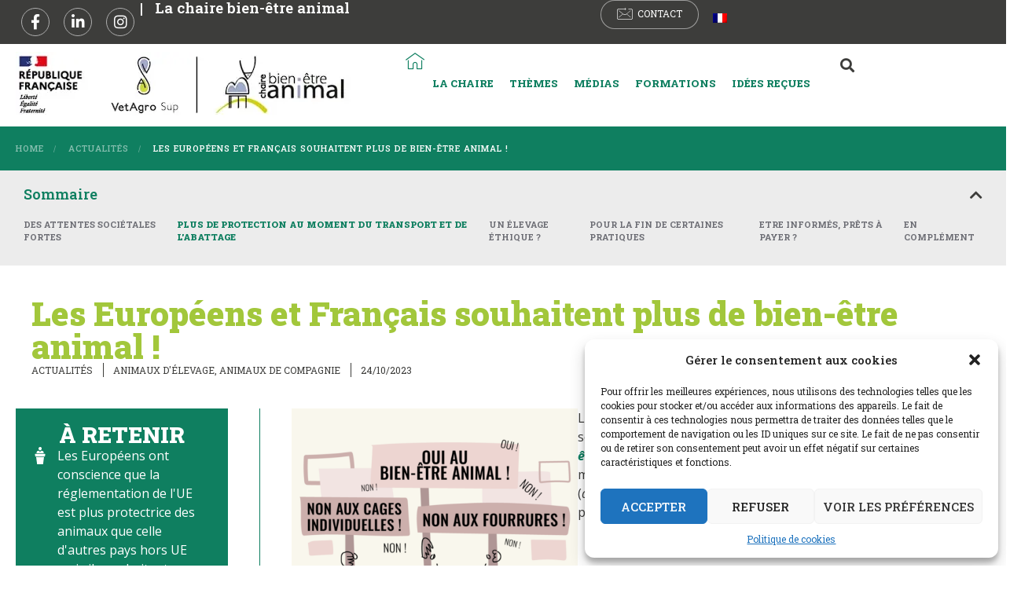

--- FILE ---
content_type: text/html; charset=UTF-8
request_url: https://chaire-bea.vetagro-sup.fr/les-europeens-et-francais-souhaitent-plus-de-bien-etre-animal/?utm_source=rss&utm_medium=rss&utm_campaign=les-europeens-et-francais-souhaitent-plus-de-bien-etre-animal
body_size: 45196
content:

<!doctype html>
<html lang="fr-FR" prefix="og: https://ogp.me/ns#">
<head>
	<meta charset="UTF-8">
	<meta name="viewport" content="width=device-width, initial-scale=1">
	<link rel="profile" href="https://gmpg.org/xfn/11">
		<style>img:is([sizes="auto" i], [sizes^="auto," i]) { contain-intrinsic-size: 3000px 1500px }</style>
	<link rel="alternate" hreflang="fr" href="https://chaire-bea.vetagro-sup.fr/les-europeens-et-francais-souhaitent-plus-de-bien-etre-animal/" />
<link rel="alternate" hreflang="x-default" href="https://chaire-bea.vetagro-sup.fr/les-europeens-et-francais-souhaitent-plus-de-bien-etre-animal/" />

<!-- Optimisation des moteurs de recherche par Rank Math - https://rankmath.com/ -->
<title>Les Européens et Français souhaitent plus de bien-être animal ! - Chaire bien-être animal</title>
<meta name="description" content="Décryptage du nouvel Eurobaromètre sur l&#039;attitude des Européens à l&#039;égard du bien-être animal"/>
<meta name="robots" content="follow, index, max-snippet:-1, max-video-preview:-1, max-image-preview:large"/>
<link rel="canonical" href="https://chaire-bea.vetagro-sup.fr/les-europeens-et-francais-souhaitent-plus-de-bien-etre-animal/" />
<meta property="og:locale" content="fr_FR" />
<meta property="og:type" content="article" />
<meta property="og:title" content="Les Européens et Français souhaitent plus de bien-être animal ! - Chaire bien-être animal" />
<meta property="og:description" content="Décryptage du nouvel Eurobaromètre sur l&#039;attitude des Européens à l&#039;égard du bien-être animal" />
<meta property="og:url" content="https://chaire-bea.vetagro-sup.fr/les-europeens-et-francais-souhaitent-plus-de-bien-etre-animal/" />
<meta property="og:site_name" content="Chaire bien-être animal" />
<meta property="article:publisher" content="https://www.facebook.com/chairebea/" />
<meta property="article:section" content="Actualités" />
<meta property="og:updated_time" content="2025-02-04T16:42:57+01:00" />
<meta property="og:image" content="https://chaire-bea.vetagro-sup.fr/wp-content/uploads/2023/10/Plan-de-travail-1.png" />
<meta property="og:image:secure_url" content="https://chaire-bea.vetagro-sup.fr/wp-content/uploads/2023/10/Plan-de-travail-1.png" />
<meta property="og:image:width" content="1080" />
<meta property="og:image:height" content="1080" />
<meta property="og:image:alt" content="bien-être animal" />
<meta property="og:image:type" content="image/png" />
<meta property="article:published_time" content="2023-10-24T18:11:16+02:00" />
<meta property="article:modified_time" content="2025-02-04T16:42:57+01:00" />
<meta name="twitter:card" content="summary_large_image" />
<meta name="twitter:title" content="Les Européens et Français souhaitent plus de bien-être animal ! - Chaire bien-être animal" />
<meta name="twitter:description" content="Décryptage du nouvel Eurobaromètre sur l&#039;attitude des Européens à l&#039;égard du bien-être animal" />
<meta name="twitter:image" content="https://chaire-bea.vetagro-sup.fr/wp-content/uploads/2023/10/Plan-de-travail-1.png" />
<meta name="twitter:label1" content="Écrit par" />
<meta name="twitter:data1" content="Marion Weisslinger" />
<meta name="twitter:label2" content="Temps de lecture" />
<meta name="twitter:data2" content="8 minutes" />
<script type="application/ld+json" class="rank-math-schema">{"@context":"https://schema.org","@graph":[{"@type":"Organization","@id":"https://chaire-bea.vetagro-sup.fr/#organization","name":"Chaire bien-\u00eatre animal","url":"https://chaire-bea.vetagro-sup.fr","sameAs":["https://www.facebook.com/chairebea/","https://www.linkedin.com/company/chaire-bien-tre-animal","https://www.instagram.com/chairebienetreanimal/"],"logo":{"@type":"ImageObject","@id":"https://chaire-bea.vetagro-sup.fr/#logo","url":"http://chaire-bea.ix-dev.eu/wp-content/uploads/2023/02/logo.jpg","contentUrl":"http://chaire-bea.ix-dev.eu/wp-content/uploads/2023/02/logo.jpg","caption":"Chaire bien-\u00eatre animal","inLanguage":"fr-FR","width":"426","height":"85"}},{"@type":"WebSite","@id":"https://chaire-bea.vetagro-sup.fr/#website","url":"https://chaire-bea.vetagro-sup.fr","name":"Chaire bien-\u00eatre animal","publisher":{"@id":"https://chaire-bea.vetagro-sup.fr/#organization"},"inLanguage":"fr-FR"},{"@type":"ImageObject","@id":"https://chaire-bea.vetagro-sup.fr/wp-content/uploads/2023/10/Plan-de-travail-1.png","url":"https://chaire-bea.vetagro-sup.fr/wp-content/uploads/2023/10/Plan-de-travail-1.png","width":"1080","height":"1080","inLanguage":"fr-FR"},{"@type":"BreadcrumbList","@id":"https://chaire-bea.vetagro-sup.fr/les-europeens-et-francais-souhaitent-plus-de-bien-etre-animal/#breadcrumb","itemListElement":[{"@type":"ListItem","position":"1","item":{"@id":"https://chaire-bea.ix-dev.eu","name":"Accueil"}},{"@type":"ListItem","position":"2","item":{"@id":"https://chaire-bea.vetagro-sup.fr/les-europeens-et-francais-souhaitent-plus-de-bien-etre-animal/","name":"Les Europ\u00e9ens et Fran\u00e7ais souhaitent plus de bien-\u00eatre animal !"}}]},{"@type":"WebPage","@id":"https://chaire-bea.vetagro-sup.fr/les-europeens-et-francais-souhaitent-plus-de-bien-etre-animal/#webpage","url":"https://chaire-bea.vetagro-sup.fr/les-europeens-et-francais-souhaitent-plus-de-bien-etre-animal/","name":"Les Europ\u00e9ens et Fran\u00e7ais souhaitent plus de bien-\u00eatre animal ! - Chaire bien-\u00eatre animal","datePublished":"2023-10-24T18:11:16+02:00","dateModified":"2025-02-04T16:42:57+01:00","isPartOf":{"@id":"https://chaire-bea.vetagro-sup.fr/#website"},"primaryImageOfPage":{"@id":"https://chaire-bea.vetagro-sup.fr/wp-content/uploads/2023/10/Plan-de-travail-1.png"},"inLanguage":"fr-FR","breadcrumb":{"@id":"https://chaire-bea.vetagro-sup.fr/les-europeens-et-francais-souhaitent-plus-de-bien-etre-animal/#breadcrumb"}},{"@type":"Person","@id":"https://chaire-bea.vetagro-sup.fr/author/369a6b52fac03bee/","name":"Marion Weisslinger","url":"https://chaire-bea.vetagro-sup.fr/author/369a6b52fac03bee/","image":{"@type":"ImageObject","@id":"https://secure.gravatar.com/avatar/6cfe79ea36ce92262540ab7af8427cc8?s=96&amp;d=mm&amp;r=g","url":"https://secure.gravatar.com/avatar/6cfe79ea36ce92262540ab7af8427cc8?s=96&amp;d=mm&amp;r=g","caption":"Marion Weisslinger","inLanguage":"fr-FR"},"worksFor":{"@id":"https://chaire-bea.vetagro-sup.fr/#organization"}},{"@type":"BlogPosting","headline":"Les Europ\u00e9ens et Fran\u00e7ais souhaitent plus de bien-\u00eatre animal ! - Chaire bien-\u00eatre animal","keywords":"bien-\u00eatre animal","datePublished":"2023-10-24T18:11:16+02:00","dateModified":"2025-02-04T16:42:57+01:00","author":{"@id":"https://chaire-bea.vetagro-sup.fr/author/369a6b52fac03bee/","name":"Marion Weisslinger"},"publisher":{"@id":"https://chaire-bea.vetagro-sup.fr/#organization"},"description":"D\u00e9cryptage du nouvel Eurobarom\u00e8tre sur l&#039;attitude des Europ\u00e9ens \u00e0 l&#039;\u00e9gard du bien-\u00eatre animal","name":"Les Europ\u00e9ens et Fran\u00e7ais souhaitent plus de bien-\u00eatre animal ! - Chaire bien-\u00eatre animal","@id":"https://chaire-bea.vetagro-sup.fr/les-europeens-et-francais-souhaitent-plus-de-bien-etre-animal/#richSnippet","isPartOf":{"@id":"https://chaire-bea.vetagro-sup.fr/les-europeens-et-francais-souhaitent-plus-de-bien-etre-animal/#webpage"},"image":{"@id":"https://chaire-bea.vetagro-sup.fr/wp-content/uploads/2023/10/Plan-de-travail-1.png"},"inLanguage":"fr-FR","mainEntityOfPage":{"@id":"https://chaire-bea.vetagro-sup.fr/les-europeens-et-francais-souhaitent-plus-de-bien-etre-animal/#webpage"}}]}</script>
<!-- /Extension Rank Math WordPress SEO -->

<link rel="alternate" type="application/rss+xml" title="Chaire bien-être animal &raquo; Flux" href="https://chaire-bea.vetagro-sup.fr/feed/" />
<link rel="alternate" type="application/rss+xml" title="Chaire bien-être animal &raquo; Flux des commentaires" href="https://chaire-bea.vetagro-sup.fr/comments/feed/" />
<script>
window._wpemojiSettings = {"baseUrl":"https:\/\/s.w.org\/images\/core\/emoji\/15.0.3\/72x72\/","ext":".png","svgUrl":"https:\/\/s.w.org\/images\/core\/emoji\/15.0.3\/svg\/","svgExt":".svg","source":{"concatemoji":"https:\/\/chaire-bea.vetagro-sup.fr\/wp-includes\/js\/wp-emoji-release.min.js?ver=6.7.4"}};
/*! This file is auto-generated */
!function(i,n){var o,s,e;function c(e){try{var t={supportTests:e,timestamp:(new Date).valueOf()};sessionStorage.setItem(o,JSON.stringify(t))}catch(e){}}function p(e,t,n){e.clearRect(0,0,e.canvas.width,e.canvas.height),e.fillText(t,0,0);var t=new Uint32Array(e.getImageData(0,0,e.canvas.width,e.canvas.height).data),r=(e.clearRect(0,0,e.canvas.width,e.canvas.height),e.fillText(n,0,0),new Uint32Array(e.getImageData(0,0,e.canvas.width,e.canvas.height).data));return t.every(function(e,t){return e===r[t]})}function u(e,t,n){switch(t){case"flag":return n(e,"\ud83c\udff3\ufe0f\u200d\u26a7\ufe0f","\ud83c\udff3\ufe0f\u200b\u26a7\ufe0f")?!1:!n(e,"\ud83c\uddfa\ud83c\uddf3","\ud83c\uddfa\u200b\ud83c\uddf3")&&!n(e,"\ud83c\udff4\udb40\udc67\udb40\udc62\udb40\udc65\udb40\udc6e\udb40\udc67\udb40\udc7f","\ud83c\udff4\u200b\udb40\udc67\u200b\udb40\udc62\u200b\udb40\udc65\u200b\udb40\udc6e\u200b\udb40\udc67\u200b\udb40\udc7f");case"emoji":return!n(e,"\ud83d\udc26\u200d\u2b1b","\ud83d\udc26\u200b\u2b1b")}return!1}function f(e,t,n){var r="undefined"!=typeof WorkerGlobalScope&&self instanceof WorkerGlobalScope?new OffscreenCanvas(300,150):i.createElement("canvas"),a=r.getContext("2d",{willReadFrequently:!0}),o=(a.textBaseline="top",a.font="600 32px Arial",{});return e.forEach(function(e){o[e]=t(a,e,n)}),o}function t(e){var t=i.createElement("script");t.src=e,t.defer=!0,i.head.appendChild(t)}"undefined"!=typeof Promise&&(o="wpEmojiSettingsSupports",s=["flag","emoji"],n.supports={everything:!0,everythingExceptFlag:!0},e=new Promise(function(e){i.addEventListener("DOMContentLoaded",e,{once:!0})}),new Promise(function(t){var n=function(){try{var e=JSON.parse(sessionStorage.getItem(o));if("object"==typeof e&&"number"==typeof e.timestamp&&(new Date).valueOf()<e.timestamp+604800&&"object"==typeof e.supportTests)return e.supportTests}catch(e){}return null}();if(!n){if("undefined"!=typeof Worker&&"undefined"!=typeof OffscreenCanvas&&"undefined"!=typeof URL&&URL.createObjectURL&&"undefined"!=typeof Blob)try{var e="postMessage("+f.toString()+"("+[JSON.stringify(s),u.toString(),p.toString()].join(",")+"));",r=new Blob([e],{type:"text/javascript"}),a=new Worker(URL.createObjectURL(r),{name:"wpTestEmojiSupports"});return void(a.onmessage=function(e){c(n=e.data),a.terminate(),t(n)})}catch(e){}c(n=f(s,u,p))}t(n)}).then(function(e){for(var t in e)n.supports[t]=e[t],n.supports.everything=n.supports.everything&&n.supports[t],"flag"!==t&&(n.supports.everythingExceptFlag=n.supports.everythingExceptFlag&&n.supports[t]);n.supports.everythingExceptFlag=n.supports.everythingExceptFlag&&!n.supports.flag,n.DOMReady=!1,n.readyCallback=function(){n.DOMReady=!0}}).then(function(){return e}).then(function(){var e;n.supports.everything||(n.readyCallback(),(e=n.source||{}).concatemoji?t(e.concatemoji):e.wpemoji&&e.twemoji&&(t(e.twemoji),t(e.wpemoji)))}))}((window,document),window._wpemojiSettings);
</script>
<link rel='stylesheet' id='mailchimp_sf_main_css-css' href='https://chaire-bea.vetagro-sup.fr/?mcsf_action=main_css&#038;ver=1.6.2' media='all' />
<style id='wp-emoji-styles-inline-css'>

	img.wp-smiley, img.emoji {
		display: inline !important;
		border: none !important;
		box-shadow: none !important;
		height: 1em !important;
		width: 1em !important;
		margin: 0 0.07em !important;
		vertical-align: -0.1em !important;
		background: none !important;
		padding: 0 !important;
	}
</style>
<style id='rank-math-toc-block-style-inline-css'>
.wp-block-rank-math-toc-block nav ol{counter-reset:item}.wp-block-rank-math-toc-block nav ol li{display:block}.wp-block-rank-math-toc-block nav ol li:before{content:counters(item, ".") ". ";counter-increment:item}

</style>
<style id='classic-theme-styles-inline-css'>
/*! This file is auto-generated */
.wp-block-button__link{color:#fff;background-color:#32373c;border-radius:9999px;box-shadow:none;text-decoration:none;padding:calc(.667em + 2px) calc(1.333em + 2px);font-size:1.125em}.wp-block-file__button{background:#32373c;color:#fff;text-decoration:none}
</style>
<style id='global-styles-inline-css'>
:root{--wp--preset--aspect-ratio--square: 1;--wp--preset--aspect-ratio--4-3: 4/3;--wp--preset--aspect-ratio--3-4: 3/4;--wp--preset--aspect-ratio--3-2: 3/2;--wp--preset--aspect-ratio--2-3: 2/3;--wp--preset--aspect-ratio--16-9: 16/9;--wp--preset--aspect-ratio--9-16: 9/16;--wp--preset--color--black: #000000;--wp--preset--color--cyan-bluish-gray: #abb8c3;--wp--preset--color--white: #ffffff;--wp--preset--color--pale-pink: #f78da7;--wp--preset--color--vivid-red: #cf2e2e;--wp--preset--color--luminous-vivid-orange: #ff6900;--wp--preset--color--luminous-vivid-amber: #fcb900;--wp--preset--color--light-green-cyan: #7bdcb5;--wp--preset--color--vivid-green-cyan: #00d084;--wp--preset--color--pale-cyan-blue: #8ed1fc;--wp--preset--color--vivid-cyan-blue: #0693e3;--wp--preset--color--vivid-purple: #9b51e0;--wp--preset--gradient--vivid-cyan-blue-to-vivid-purple: linear-gradient(135deg,rgba(6,147,227,1) 0%,rgb(155,81,224) 100%);--wp--preset--gradient--light-green-cyan-to-vivid-green-cyan: linear-gradient(135deg,rgb(122,220,180) 0%,rgb(0,208,130) 100%);--wp--preset--gradient--luminous-vivid-amber-to-luminous-vivid-orange: linear-gradient(135deg,rgba(252,185,0,1) 0%,rgba(255,105,0,1) 100%);--wp--preset--gradient--luminous-vivid-orange-to-vivid-red: linear-gradient(135deg,rgba(255,105,0,1) 0%,rgb(207,46,46) 100%);--wp--preset--gradient--very-light-gray-to-cyan-bluish-gray: linear-gradient(135deg,rgb(238,238,238) 0%,rgb(169,184,195) 100%);--wp--preset--gradient--cool-to-warm-spectrum: linear-gradient(135deg,rgb(74,234,220) 0%,rgb(151,120,209) 20%,rgb(207,42,186) 40%,rgb(238,44,130) 60%,rgb(251,105,98) 80%,rgb(254,248,76) 100%);--wp--preset--gradient--blush-light-purple: linear-gradient(135deg,rgb(255,206,236) 0%,rgb(152,150,240) 100%);--wp--preset--gradient--blush-bordeaux: linear-gradient(135deg,rgb(254,205,165) 0%,rgb(254,45,45) 50%,rgb(107,0,62) 100%);--wp--preset--gradient--luminous-dusk: linear-gradient(135deg,rgb(255,203,112) 0%,rgb(199,81,192) 50%,rgb(65,88,208) 100%);--wp--preset--gradient--pale-ocean: linear-gradient(135deg,rgb(255,245,203) 0%,rgb(182,227,212) 50%,rgb(51,167,181) 100%);--wp--preset--gradient--electric-grass: linear-gradient(135deg,rgb(202,248,128) 0%,rgb(113,206,126) 100%);--wp--preset--gradient--midnight: linear-gradient(135deg,rgb(2,3,129) 0%,rgb(40,116,252) 100%);--wp--preset--font-size--small: 13px;--wp--preset--font-size--medium: 20px;--wp--preset--font-size--large: 36px;--wp--preset--font-size--x-large: 42px;--wp--preset--spacing--20: 0.44rem;--wp--preset--spacing--30: 0.67rem;--wp--preset--spacing--40: 1rem;--wp--preset--spacing--50: 1.5rem;--wp--preset--spacing--60: 2.25rem;--wp--preset--spacing--70: 3.38rem;--wp--preset--spacing--80: 5.06rem;--wp--preset--shadow--natural: 6px 6px 9px rgba(0, 0, 0, 0.2);--wp--preset--shadow--deep: 12px 12px 50px rgba(0, 0, 0, 0.4);--wp--preset--shadow--sharp: 6px 6px 0px rgba(0, 0, 0, 0.2);--wp--preset--shadow--outlined: 6px 6px 0px -3px rgba(255, 255, 255, 1), 6px 6px rgba(0, 0, 0, 1);--wp--preset--shadow--crisp: 6px 6px 0px rgba(0, 0, 0, 1);}:where(.is-layout-flex){gap: 0.5em;}:where(.is-layout-grid){gap: 0.5em;}body .is-layout-flex{display: flex;}.is-layout-flex{flex-wrap: wrap;align-items: center;}.is-layout-flex > :is(*, div){margin: 0;}body .is-layout-grid{display: grid;}.is-layout-grid > :is(*, div){margin: 0;}:where(.wp-block-columns.is-layout-flex){gap: 2em;}:where(.wp-block-columns.is-layout-grid){gap: 2em;}:where(.wp-block-post-template.is-layout-flex){gap: 1.25em;}:where(.wp-block-post-template.is-layout-grid){gap: 1.25em;}.has-black-color{color: var(--wp--preset--color--black) !important;}.has-cyan-bluish-gray-color{color: var(--wp--preset--color--cyan-bluish-gray) !important;}.has-white-color{color: var(--wp--preset--color--white) !important;}.has-pale-pink-color{color: var(--wp--preset--color--pale-pink) !important;}.has-vivid-red-color{color: var(--wp--preset--color--vivid-red) !important;}.has-luminous-vivid-orange-color{color: var(--wp--preset--color--luminous-vivid-orange) !important;}.has-luminous-vivid-amber-color{color: var(--wp--preset--color--luminous-vivid-amber) !important;}.has-light-green-cyan-color{color: var(--wp--preset--color--light-green-cyan) !important;}.has-vivid-green-cyan-color{color: var(--wp--preset--color--vivid-green-cyan) !important;}.has-pale-cyan-blue-color{color: var(--wp--preset--color--pale-cyan-blue) !important;}.has-vivid-cyan-blue-color{color: var(--wp--preset--color--vivid-cyan-blue) !important;}.has-vivid-purple-color{color: var(--wp--preset--color--vivid-purple) !important;}.has-black-background-color{background-color: var(--wp--preset--color--black) !important;}.has-cyan-bluish-gray-background-color{background-color: var(--wp--preset--color--cyan-bluish-gray) !important;}.has-white-background-color{background-color: var(--wp--preset--color--white) !important;}.has-pale-pink-background-color{background-color: var(--wp--preset--color--pale-pink) !important;}.has-vivid-red-background-color{background-color: var(--wp--preset--color--vivid-red) !important;}.has-luminous-vivid-orange-background-color{background-color: var(--wp--preset--color--luminous-vivid-orange) !important;}.has-luminous-vivid-amber-background-color{background-color: var(--wp--preset--color--luminous-vivid-amber) !important;}.has-light-green-cyan-background-color{background-color: var(--wp--preset--color--light-green-cyan) !important;}.has-vivid-green-cyan-background-color{background-color: var(--wp--preset--color--vivid-green-cyan) !important;}.has-pale-cyan-blue-background-color{background-color: var(--wp--preset--color--pale-cyan-blue) !important;}.has-vivid-cyan-blue-background-color{background-color: var(--wp--preset--color--vivid-cyan-blue) !important;}.has-vivid-purple-background-color{background-color: var(--wp--preset--color--vivid-purple) !important;}.has-black-border-color{border-color: var(--wp--preset--color--black) !important;}.has-cyan-bluish-gray-border-color{border-color: var(--wp--preset--color--cyan-bluish-gray) !important;}.has-white-border-color{border-color: var(--wp--preset--color--white) !important;}.has-pale-pink-border-color{border-color: var(--wp--preset--color--pale-pink) !important;}.has-vivid-red-border-color{border-color: var(--wp--preset--color--vivid-red) !important;}.has-luminous-vivid-orange-border-color{border-color: var(--wp--preset--color--luminous-vivid-orange) !important;}.has-luminous-vivid-amber-border-color{border-color: var(--wp--preset--color--luminous-vivid-amber) !important;}.has-light-green-cyan-border-color{border-color: var(--wp--preset--color--light-green-cyan) !important;}.has-vivid-green-cyan-border-color{border-color: var(--wp--preset--color--vivid-green-cyan) !important;}.has-pale-cyan-blue-border-color{border-color: var(--wp--preset--color--pale-cyan-blue) !important;}.has-vivid-cyan-blue-border-color{border-color: var(--wp--preset--color--vivid-cyan-blue) !important;}.has-vivid-purple-border-color{border-color: var(--wp--preset--color--vivid-purple) !important;}.has-vivid-cyan-blue-to-vivid-purple-gradient-background{background: var(--wp--preset--gradient--vivid-cyan-blue-to-vivid-purple) !important;}.has-light-green-cyan-to-vivid-green-cyan-gradient-background{background: var(--wp--preset--gradient--light-green-cyan-to-vivid-green-cyan) !important;}.has-luminous-vivid-amber-to-luminous-vivid-orange-gradient-background{background: var(--wp--preset--gradient--luminous-vivid-amber-to-luminous-vivid-orange) !important;}.has-luminous-vivid-orange-to-vivid-red-gradient-background{background: var(--wp--preset--gradient--luminous-vivid-orange-to-vivid-red) !important;}.has-very-light-gray-to-cyan-bluish-gray-gradient-background{background: var(--wp--preset--gradient--very-light-gray-to-cyan-bluish-gray) !important;}.has-cool-to-warm-spectrum-gradient-background{background: var(--wp--preset--gradient--cool-to-warm-spectrum) !important;}.has-blush-light-purple-gradient-background{background: var(--wp--preset--gradient--blush-light-purple) !important;}.has-blush-bordeaux-gradient-background{background: var(--wp--preset--gradient--blush-bordeaux) !important;}.has-luminous-dusk-gradient-background{background: var(--wp--preset--gradient--luminous-dusk) !important;}.has-pale-ocean-gradient-background{background: var(--wp--preset--gradient--pale-ocean) !important;}.has-electric-grass-gradient-background{background: var(--wp--preset--gradient--electric-grass) !important;}.has-midnight-gradient-background{background: var(--wp--preset--gradient--midnight) !important;}.has-small-font-size{font-size: var(--wp--preset--font-size--small) !important;}.has-medium-font-size{font-size: var(--wp--preset--font-size--medium) !important;}.has-large-font-size{font-size: var(--wp--preset--font-size--large) !important;}.has-x-large-font-size{font-size: var(--wp--preset--font-size--x-large) !important;}
:where(.wp-block-post-template.is-layout-flex){gap: 1.25em;}:where(.wp-block-post-template.is-layout-grid){gap: 1.25em;}
:where(.wp-block-columns.is-layout-flex){gap: 2em;}:where(.wp-block-columns.is-layout-grid){gap: 2em;}
:root :where(.wp-block-pullquote){font-size: 1.5em;line-height: 1.6;}
</style>
<link rel='stylesheet' id='wpml-blocks-css' href='https://chaire-bea.vetagro-sup.fr/wp-content/plugins/sitepress-multilingual-cms/dist/css/blocks/styles.css?ver=4.6.14' media='all' />
<link rel='stylesheet' id='three-preview-css' href='https://chaire-bea.vetagro-sup.fr/wp-content/plugins/3r-elementor-timeline-widget/assets/css/style.css?ver=6.7.4' media='all' />
<link rel='stylesheet' id='tooltipster-css-css' href='https://chaire-bea.vetagro-sup.fr/wp-content/plugins/wp-wiki-tooltip/static/external/tooltipster/4.2.8/dist/css/tooltipster.bundle.min.css?ver=4.2.8' media='all' />
<link rel='stylesheet' id='tooltipster-light-css-css' href='https://chaire-bea.vetagro-sup.fr/wp-content/plugins/wp-wiki-tooltip/static/external/tooltipster/4.2.8/dist/css/plugins/tooltipster/sideTip/themes/tooltipster-sideTip-light.min.css?ver=4.2.8' media='all' />
<link rel='stylesheet' id='tooltipster-noir-css-css' href='https://chaire-bea.vetagro-sup.fr/wp-content/plugins/wp-wiki-tooltip/static/external/tooltipster/4.2.8/dist/css/plugins/tooltipster/sideTip/themes/tooltipster-sideTip-noir.min.css?ver=4.2.8' media='all' />
<link rel='stylesheet' id='tooltipster-punk-css-css' href='https://chaire-bea.vetagro-sup.fr/wp-content/plugins/wp-wiki-tooltip/static/external/tooltipster/4.2.8/dist/css/plugins/tooltipster/sideTip/themes/tooltipster-sideTip-punk.min.css?ver=4.2.8' media='all' />
<link rel='stylesheet' id='tooltipster-shadow-css-css' href='https://chaire-bea.vetagro-sup.fr/wp-content/plugins/wp-wiki-tooltip/static/external/tooltipster/4.2.8/dist/css/plugins/tooltipster/sideTip/themes/tooltipster-sideTip-shadow.min.css?ver=4.2.8' media='all' />
<link rel='stylesheet' id='wp-wiki-tooltip-css-css' href='https://chaire-bea.vetagro-sup.fr/wp-content/plugins/wp-wiki-tooltip/static/css/wp-wiki-tooltip.css?ver=2.0.2' media='all' />
<style id='wp-wiki-tooltip-css-inline-css'>
a.wiki-tooltip { font-style: italic; }
div.wiki-tooltip-balloon div.head { font-size: 125%; font-weight: bold; }
div.wiki-tooltip-balloon div.body {  }
div.wiki-tooltip-balloon div.foot a { font-style: italic; font-weight: bold; }
div.wiki-tooltip-balloon img.thumb {  }
</style>
<link rel='stylesheet' id='wpml-legacy-horizontal-list-0-css' href='https://chaire-bea.vetagro-sup.fr/wp-content/plugins/sitepress-multilingual-cms/templates/language-switchers/legacy-list-horizontal/style.min.css?ver=1' media='all' />
<link rel='stylesheet' id='cmplz-general-css' href='https://chaire-bea.vetagro-sup.fr/wp-content/plugins/complianz-gdpr/assets/css/cookieblocker.min.css?ver=1732035630' media='all' />
<link rel='stylesheet' id='search-filter-plugin-styles-css' href='https://chaire-bea.vetagro-sup.fr/wp-content/plugins/search-filter-pro/public/assets/css/search-filter.min.css?ver=2.5.19' media='all' />
<link rel='stylesheet' id='cms-navigation-style-base-css' href='https://chaire-bea.vetagro-sup.fr/wp-content/plugins/wpml-cms-nav/res/css/cms-navigation-base.css?ver=1.5.5' media='screen' />
<link rel='stylesheet' id='cms-navigation-style-css' href='https://chaire-bea.vetagro-sup.fr/wp-content/plugins/wpml-cms-nav/res/css/cms-navigation.css?ver=1.5.5' media='screen' />
<link rel='stylesheet' id='hello-elementor-css' href='https://chaire-bea.vetagro-sup.fr/wp-content/themes/hello-elementor/style.min.css?ver=3.1.1' media='all' />
<link rel='stylesheet' id='hello-elementor-theme-style-css' href='https://chaire-bea.vetagro-sup.fr/wp-content/themes/hello-elementor/theme.min.css?ver=3.1.1' media='all' />
<link rel='stylesheet' id='hello-elementor-header-footer-css' href='https://chaire-bea.vetagro-sup.fr/wp-content/themes/hello-elementor/header-footer.min.css?ver=3.1.1' media='all' />
<link rel='stylesheet' id='elementor-frontend-css' href='https://chaire-bea.vetagro-sup.fr/wp-content/uploads/elementor/css/custom-frontend.min.css?ver=1732199666' media='all' />
<style id='elementor-frontend-inline-css'>
.elementor-kit-6{--e-global-color-primary:#0F7F60;--e-global-color-secondary:#A2C73B;--e-global-color-text:#3D3D3B;--e-global-color-accent:#61CE70;--e-global-color-8f4ab21:#3D3D3B;--e-global-color-77f6f3f:#FFFFFF;--e-global-color-01da455:#3C3C3B66;--e-global-color-33fbcdb:#ECECEC;--e-global-color-64a5a92:#F8A815;--e-global-typography-primary-font-family:"Roboto Slab";--e-global-typography-primary-font-size:20px;--e-global-typography-primary-font-weight:600;--e-global-typography-secondary-font-family:"Roboto Slab";--e-global-typography-secondary-font-weight:400;--e-global-typography-text-font-family:"Open Sans";--e-global-typography-text-font-size:16px;--e-global-typography-text-font-weight:400;--e-global-typography-accent-font-family:"Roboto";--e-global-typography-accent-font-weight:500;--e-global-typography-c7dadf0-font-family:"Roboto Slab";--e-global-typography-c7dadf0-font-size:42px;--e-global-typography-c7dadf0-font-weight:900;color:var( --e-global-color-8f4ab21 );font-family:"Roboto Slab", Sans-serif;}.elementor-kit-6 button,.elementor-kit-6 input[type="button"],.elementor-kit-6 input[type="submit"],.elementor-kit-6 .elementor-button{background-color:var( --e-global-color-primary );font-family:"Roboto Slab", Sans-serif;font-size:12px;text-transform:uppercase;color:var( --e-global-color-77f6f3f );border-radius:20px 20px 20px 20px;}.elementor-kit-6 e-page-transition{background-color:var( --e-global-color-secondary );}.elementor-kit-6 a{color:var( --e-global-color-primary );}.elementor-kit-6 a:hover{color:var( --e-global-color-primary );}.elementor-kit-6 h1{color:var( --e-global-color-secondary );font-size:45px;font-weight:900;}.elementor-kit-6 h2{color:var( --e-global-color-primary );font-size:28px;font-weight:900;}.elementor-kit-6 h3{color:var( --e-global-color-secondary );font-size:28px;font-weight:900;}.elementor-section.elementor-section-boxed > .elementor-container{max-width:1240px;}.e-con{--container-max-width:1240px;--container-default-padding-top:0px;--container-default-padding-right:0px;--container-default-padding-bottom:0px;--container-default-padding-left:0px;}.elementor-widget:not(:last-child){margin-block-end:20px;}.elementor-element{--widgets-spacing:20px 20px;}{}h1.entry-title{display:var(--page-title-display);}.site-header .site-branding{flex-direction:column;align-items:stretch;}.site-header{padding-inline-end:0px;padding-inline-start:0px;}.site-footer .site-branding{flex-direction:column;align-items:stretch;}@media(max-width:1240px){.elementor-section.elementor-section-boxed > .elementor-container{max-width:1024px;}.e-con{--container-max-width:1024px;}}@media(max-width:767px){.elementor-section.elementor-section-boxed > .elementor-container{max-width:767px;}.e-con{--container-max-width:767px;--container-default-padding-top:0px;--container-default-padding-right:10px;--container-default-padding-bottom:0px;--container-default-padding-left:10px;}}
.elementor-15203 .elementor-element.elementor-element-589c80b3{--display:flex;--flex-direction:row;--container-widget-width:calc( ( 1 - var( --container-widget-flex-grow ) ) * 100% );--container-widget-height:100%;--container-widget-flex-grow:1;--container-widget-align-self:stretch;--flex-wrap-mobile:wrap;--align-items:stretch;--gap:0px 0px;--background-transition:0.3s;--padding-top:0px;--padding-bottom:0px;--padding-left:0px;--padding-right:0px;}.elementor-15203 .elementor-element.elementor-element-15f2dba8{--display:flex;--background-transition:0.3s;border-style:solid;--border-style:solid;border-width:0px 0px 0px 1px;--border-top-width:0px;--border-right-width:0px;--border-bottom-width:0px;--border-left-width:1px;border-color:var( --e-global-color-primary );--border-color:var( --e-global-color-primary );--border-radius:0px 0px 0px 0px;--padding-top:0px;--padding-bottom:0px;--padding-left:40px;--padding-right:0px;}.elementor-15203 .elementor-element.elementor-element-15f2dba8, .elementor-15203 .elementor-element.elementor-element-15f2dba8::before{--border-transition:0.3s;}.elementor-15203 .elementor-element.elementor-element-1e6c4cf1{--display:flex;--flex-direction:row;--container-widget-width:initial;--container-widget-height:100%;--container-widget-flex-grow:1;--container-widget-align-self:stretch;--flex-wrap-mobile:wrap;--gap:40px 40px;--background-transition:0.3s;--padding-top:0px;--padding-bottom:0px;--padding-left:0px;--padding-right:0px;}.elementor-15203 .elementor-element.elementor-element-2f564aeb{--display:flex;--background-transition:0.3s;--padding-top:0px;--padding-bottom:0px;--padding-left:0px;--padding-right:0px;}.elementor-15203 .elementor-element.elementor-element-2f564aeb.e-con{--flex-grow:0;--flex-shrink:0;}.elementor-widget-image .widget-image-caption{color:var( --e-global-color-text );font-family:var( --e-global-typography-text-font-family ), Sans-serif;font-size:var( --e-global-typography-text-font-size );font-weight:var( --e-global-typography-text-font-weight );}.elementor-15203 .elementor-element.elementor-element-20822fa2{--display:flex;--background-transition:0.3s;--padding-top:0px;--padding-bottom:0px;--padding-left:0px;--padding-right:0px;}.elementor-widget-text-editor{color:var( --e-global-color-text );font-family:var( --e-global-typography-text-font-family ), Sans-serif;font-size:var( --e-global-typography-text-font-size );font-weight:var( --e-global-typography-text-font-weight );}.elementor-widget-text-editor.elementor-drop-cap-view-stacked .elementor-drop-cap{background-color:var( --e-global-color-primary );}.elementor-widget-text-editor.elementor-drop-cap-view-framed .elementor-drop-cap, .elementor-widget-text-editor.elementor-drop-cap-view-default .elementor-drop-cap{color:var( --e-global-color-primary );border-color:var( --e-global-color-primary );}.elementor-15203 .elementor-element.elementor-element-699e3ca7{--display:flex;--background-transition:0.3s;--padding-top:0px;--padding-bottom:0px;--padding-left:0px;--padding-right:0px;}.elementor-15203 .elementor-element.elementor-element-699e3ca7.e-con{--flex-grow:0;--flex-shrink:0;}.elementor-15203 .elementor-element.elementor-element-59ad6def{--display:flex;--background-transition:0.3s;--padding-top:20px;--padding-bottom:20px;--padding-left:20px;--padding-right:20px;}.elementor-15203 .elementor-element.elementor-element-59ad6def:not(.elementor-motion-effects-element-type-background), .elementor-15203 .elementor-element.elementor-element-59ad6def > .elementor-motion-effects-container > .elementor-motion-effects-layer{background-color:var( --e-global-color-primary );}.elementor-15203 .elementor-element.elementor-element-59ad6def, .elementor-15203 .elementor-element.elementor-element-59ad6def::before{--border-transition:0.3s;}.elementor-widget-heading .elementor-heading-title{color:var( --e-global-color-primary );font-family:var( --e-global-typography-primary-font-family ), Sans-serif;font-size:var( --e-global-typography-primary-font-size );font-weight:var( --e-global-typography-primary-font-weight );}.elementor-15203 .elementor-element.elementor-element-4e64dce7{text-align:center;}.elementor-15203 .elementor-element.elementor-element-4e64dce7 .elementor-heading-title{color:var( --e-global-color-77f6f3f );font-family:"Roboto Slab", Sans-serif;font-size:28px;font-weight:900;text-transform:uppercase;}.elementor-widget-icon-list .elementor-icon-list-item:not(:last-child):after{border-color:var( --e-global-color-text );}.elementor-widget-icon-list .elementor-icon-list-icon i{color:var( --e-global-color-primary );}.elementor-widget-icon-list .elementor-icon-list-icon svg{fill:var( --e-global-color-primary );}.elementor-widget-icon-list .elementor-icon-list-item > .elementor-icon-list-text, .elementor-widget-icon-list .elementor-icon-list-item > a{font-family:var( --e-global-typography-text-font-family ), Sans-serif;font-size:var( --e-global-typography-text-font-size );font-weight:var( --e-global-typography-text-font-weight );}.elementor-widget-icon-list .elementor-icon-list-text{color:var( --e-global-color-secondary );}.elementor-15203 .elementor-element.elementor-element-d901752{width:var( --container-widget-width, 105.02% );max-width:105.02%;--container-widget-width:105.02%;--container-widget-flex-grow:0;--e-icon-list-icon-size:22px;--icon-vertical-align:flex-start;--icon-vertical-offset:1px;}.elementor-15203 .elementor-element.elementor-element-d901752.elementor-element{--flex-grow:0;--flex-shrink:0;}.elementor-15203 .elementor-element.elementor-element-d901752 .elementor-icon-list-items:not(.elementor-inline-items) .elementor-icon-list-item:not(:last-child){padding-bottom:calc(10px/2);}.elementor-15203 .elementor-element.elementor-element-d901752 .elementor-icon-list-items:not(.elementor-inline-items) .elementor-icon-list-item:not(:first-child){margin-top:calc(10px/2);}.elementor-15203 .elementor-element.elementor-element-d901752 .elementor-icon-list-items.elementor-inline-items .elementor-icon-list-item{margin-right:calc(10px/2);margin-left:calc(10px/2);}.elementor-15203 .elementor-element.elementor-element-d901752 .elementor-icon-list-items.elementor-inline-items{margin-right:calc(-10px/2);margin-left:calc(-10px/2);}body.rtl .elementor-15203 .elementor-element.elementor-element-d901752 .elementor-icon-list-items.elementor-inline-items .elementor-icon-list-item:after{left:calc(-10px/2);}body:not(.rtl) .elementor-15203 .elementor-element.elementor-element-d901752 .elementor-icon-list-items.elementor-inline-items .elementor-icon-list-item:after{right:calc(-10px/2);}.elementor-15203 .elementor-element.elementor-element-d901752 .elementor-icon-list-icon i{color:var( --e-global-color-77f6f3f );transition:color 0.3s;}.elementor-15203 .elementor-element.elementor-element-d901752 .elementor-icon-list-icon svg{fill:var( --e-global-color-77f6f3f );transition:fill 0.3s;}.elementor-15203 .elementor-element.elementor-element-d901752 .elementor-icon-list-icon{padding-right:0px;}.elementor-15203 .elementor-element.elementor-element-d901752 .elementor-icon-list-text{color:var( --e-global-color-77f6f3f );transition:color 0.3s;}.elementor-15203 .elementor-element.elementor-element-6b3fb0b5{--display:flex;--background-transition:0.3s;--padding-top:0px;--padding-bottom:0px;--padding-left:0px;--padding-right:0px;}.elementor-15203 .elementor-element.elementor-element-4556d35c{--spacer-size:20px;}.elementor-15203 .elementor-element.elementor-element-41d066d > .elementor-widget-container{margin:-25px -25px -25px -25px;padding:-11px -11px -11px -11px;}.elementor-15203 .elementor-element.elementor-element-41d066d .elementor-heading-title{color:#FFFFFF00;}.elementor-15203 .elementor-element.elementor-element-30f0d998 .elementor-heading-title{color:var( --e-global-color-secondary );font-family:"Roboto Slab", Sans-serif;font-size:28px;font-weight:900;}.elementor-15203 .elementor-element.elementor-element-03ceafb{--display:flex;--flex-direction:column;--container-widget-width:calc( ( 1 - var( --container-widget-flex-grow ) ) * 100% );--container-widget-height:initial;--container-widget-flex-grow:0;--container-widget-align-self:initial;--flex-wrap-mobile:wrap;--justify-content:space-between;--align-items:center;--background-transition:0.3s;--padding-top:10px;--padding-bottom:10px;--padding-left:10px;--padding-right:10px;}.elementor-15203 .elementor-element.elementor-element-03ceafb, .elementor-15203 .elementor-element.elementor-element-03ceafb::before{--border-transition:0.3s;}.elementor-15203 .elementor-element.elementor-element-5694ddbb{--display:flex;--flex-direction:row;--container-widget-width:initial;--container-widget-height:100%;--container-widget-flex-grow:1;--container-widget-align-self:stretch;--flex-wrap-mobile:wrap;--gap:40px 40px;--background-transition:0.3s;--padding-top:0px;--padding-bottom:0px;--padding-left:0px;--padding-right:0px;}.elementor-15203 .elementor-element.elementor-element-64a1f26a{--display:flex;--background-transition:0.3s;--padding-top:0px;--padding-bottom:0px;--padding-left:0px;--padding-right:0px;}.elementor-15203 .elementor-element.elementor-element-64a1f26a.e-con{--flex-grow:0;--flex-shrink:0;}.elementor-15203 .elementor-element.elementor-element-702cd7c1{--display:flex;--background-transition:0.3s;--padding-top:0px;--padding-bottom:0px;--padding-left:0px;--padding-right:0px;}.elementor-15203 .elementor-element.elementor-element-5b5d7567{--spacer-size:10px;}.elementor-15203 .elementor-element.elementor-element-67ada43e{--spacer-size:20px;}.elementor-15203 .elementor-element.elementor-element-c0e27da > .elementor-widget-container{margin:-25px -25px -25px -25px;padding:-11px -11px -11px -11px;}.elementor-15203 .elementor-element.elementor-element-c0e27da .elementor-heading-title{color:#FFFFFF00;}.elementor-15203 .elementor-element.elementor-element-3302a838 .elementor-heading-title{color:var( --e-global-color-secondary );font-family:"Roboto Slab", Sans-serif;font-size:28px;font-weight:900;}.elementor-15203 .elementor-element.elementor-element-1496e696{color:var( --e-global-color-8f4ab21 );}.elementor-15203 .elementor-element.elementor-element-b6c39e9{--display:flex;--flex-direction:column;--container-widget-width:calc( ( 1 - var( --container-widget-flex-grow ) ) * 100% );--container-widget-height:initial;--container-widget-flex-grow:0;--container-widget-align-self:initial;--flex-wrap-mobile:wrap;--justify-content:space-between;--align-items:center;--background-transition:0.3s;--padding-top:10px;--padding-bottom:10px;--padding-left:10px;--padding-right:10px;}.elementor-15203 .elementor-element.elementor-element-b6c39e9, .elementor-15203 .elementor-element.elementor-element-b6c39e9::before{--border-transition:0.3s;}.elementor-15203 .elementor-element.elementor-element-142f79c{--display:flex;--flex-direction:column;--container-widget-width:calc( ( 1 - var( --container-widget-flex-grow ) ) * 100% );--container-widget-height:initial;--container-widget-flex-grow:0;--container-widget-align-self:initial;--flex-wrap-mobile:wrap;--justify-content:space-between;--align-items:center;--background-transition:0.3s;--padding-top:10px;--padding-bottom:10px;--padding-left:10px;--padding-right:10px;}.elementor-15203 .elementor-element.elementor-element-142f79c, .elementor-15203 .elementor-element.elementor-element-142f79c::before{--border-transition:0.3s;}.elementor-15203 .elementor-element.elementor-element-acebc67{--spacer-size:20px;}.elementor-15203 .elementor-element.elementor-element-9a79100 > .elementor-widget-container{margin:-25px -25px -25px -25px;padding:-11px -11px -11px -11px;}.elementor-15203 .elementor-element.elementor-element-9a79100 .elementor-heading-title{color:#FFFFFF00;}.elementor-15203 .elementor-element.elementor-element-74efa5c .elementor-heading-title{color:var( --e-global-color-secondary );font-family:"Roboto Slab", Sans-serif;font-size:28px;font-weight:900;}.elementor-15203 .elementor-element.elementor-element-ffa030b{--spacer-size:20px;}.elementor-15203 .elementor-element.elementor-element-852514b > .elementor-widget-container{margin:-25px -25px -25px -25px;padding:-11px -11px -11px -11px;}.elementor-15203 .elementor-element.elementor-element-852514b .elementor-heading-title{color:#FFFFFF00;}.elementor-15203 .elementor-element.elementor-element-3c5258e .elementor-heading-title{color:var( --e-global-color-secondary );font-family:"Roboto Slab", Sans-serif;font-size:28px;font-weight:900;}.elementor-15203 .elementor-element.elementor-element-2417681{--display:flex;--flex-direction:column;--container-widget-width:calc( ( 1 - var( --container-widget-flex-grow ) ) * 100% );--container-widget-height:initial;--container-widget-flex-grow:0;--container-widget-align-self:initial;--flex-wrap-mobile:wrap;--justify-content:space-between;--align-items:center;--background-transition:0.3s;--padding-top:10px;--padding-bottom:10px;--padding-left:10px;--padding-right:10px;}.elementor-15203 .elementor-element.elementor-element-2417681, .elementor-15203 .elementor-element.elementor-element-2417681::before{--border-transition:0.3s;}.elementor-15203 .elementor-element.elementor-element-915f842{--spacer-size:20px;}.elementor-15203 .elementor-element.elementor-element-606a848 > .elementor-widget-container{margin:-25px -25px -25px -25px;padding:-11px -11px -11px -11px;}.elementor-15203 .elementor-element.elementor-element-606a848 .elementor-heading-title{color:#FFFFFF00;}.elementor-15203 .elementor-element.elementor-element-3b5cd3c .elementor-heading-title{color:var( --e-global-color-secondary );font-family:"Roboto Slab", Sans-serif;font-size:28px;font-weight:900;}.elementor-15203 .elementor-element.elementor-element-5d22d95{--display:flex;--flex-direction:column;--container-widget-width:calc( ( 1 - var( --container-widget-flex-grow ) ) * 100% );--container-widget-height:initial;--container-widget-flex-grow:0;--container-widget-align-self:initial;--flex-wrap-mobile:wrap;--justify-content:space-between;--align-items:center;--background-transition:0.3s;--padding-top:10px;--padding-bottom:10px;--padding-left:10px;--padding-right:10px;}.elementor-15203 .elementor-element.elementor-element-5d22d95, .elementor-15203 .elementor-element.elementor-element-5d22d95::before{--border-transition:0.3s;}.elementor-15203 .elementor-element.elementor-element-03a9f0f{--display:flex;--flex-direction:row;--container-widget-width:initial;--container-widget-height:100%;--container-widget-flex-grow:1;--container-widget-align-self:stretch;--flex-wrap-mobile:wrap;--gap:40px 40px;--background-transition:0.3s;--padding-top:0px;--padding-bottom:0px;--padding-left:0px;--padding-right:0px;}.elementor-15203 .elementor-element.elementor-element-5fa148e{--display:flex;--background-transition:0.3s;--padding-top:0px;--padding-bottom:0px;--padding-left:0px;--padding-right:0px;}.elementor-15203 .elementor-element.elementor-element-5fa148e.e-con{--flex-grow:0;--flex-shrink:0;}.elementor-15203 .elementor-element.elementor-element-7d57cce{--display:flex;--background-transition:0.3s;--padding-top:0px;--padding-bottom:0px;--padding-left:0px;--padding-right:0px;}.elementor-widget-divider{--divider-color:var( --e-global-color-secondary );}.elementor-widget-divider .elementor-divider__text{color:var( --e-global-color-secondary );font-family:var( --e-global-typography-secondary-font-family ), Sans-serif;font-weight:var( --e-global-typography-secondary-font-weight );}.elementor-widget-divider.elementor-view-stacked .elementor-icon{background-color:var( --e-global-color-secondary );}.elementor-widget-divider.elementor-view-framed .elementor-icon, .elementor-widget-divider.elementor-view-default .elementor-icon{color:var( --e-global-color-secondary );border-color:var( --e-global-color-secondary );}.elementor-widget-divider.elementor-view-framed .elementor-icon, .elementor-widget-divider.elementor-view-default .elementor-icon svg{fill:var( --e-global-color-secondary );}.elementor-15203 .elementor-element.elementor-element-42cb7a0c{--divider-border-style:solid;--divider-color:#000;--divider-border-width:1px;}.elementor-15203 .elementor-element.elementor-element-42cb7a0c .elementor-divider-separator{width:100%;}.elementor-15203 .elementor-element.elementor-element-42cb7a0c .elementor-divider{padding-block-start:15px;padding-block-end:15px;}.elementor-widget-accordion .elementor-accordion-icon, .elementor-widget-accordion .elementor-accordion-title{color:var( --e-global-color-primary );}.elementor-widget-accordion .elementor-accordion-icon svg{fill:var( --e-global-color-primary );}.elementor-widget-accordion .elementor-active .elementor-accordion-icon, .elementor-widget-accordion .elementor-active .elementor-accordion-title{color:var( --e-global-color-accent );}.elementor-widget-accordion .elementor-active .elementor-accordion-icon svg{fill:var( --e-global-color-accent );}.elementor-widget-accordion .elementor-accordion-title{font-family:var( --e-global-typography-primary-font-family ), Sans-serif;font-size:var( --e-global-typography-primary-font-size );font-weight:var( --e-global-typography-primary-font-weight );}.elementor-widget-accordion .elementor-tab-content{color:var( --e-global-color-text );font-family:var( --e-global-typography-text-font-family ), Sans-serif;font-size:var( --e-global-typography-text-font-size );font-weight:var( --e-global-typography-text-font-weight );}.elementor-15203 .elementor-element.elementor-element-439eddb4 .elementor-tab-title{background-color:var( --e-global-color-secondary );}.elementor-15203 .elementor-element.elementor-element-439eddb4 .elementor-accordion-icon, .elementor-15203 .elementor-element.elementor-element-439eddb4 .elementor-accordion-title{color:var( --e-global-color-77f6f3f );}.elementor-15203 .elementor-element.elementor-element-439eddb4 .elementor-accordion-icon svg{fill:var( --e-global-color-77f6f3f );}.elementor-15203 .elementor-element.elementor-element-439eddb4 .elementor-active .elementor-accordion-icon, .elementor-15203 .elementor-element.elementor-element-439eddb4 .elementor-active .elementor-accordion-title{color:var( --e-global-color-77f6f3f );}.elementor-15203 .elementor-element.elementor-element-439eddb4 .elementor-active .elementor-accordion-icon svg{fill:var( --e-global-color-77f6f3f );}.elementor-15203 .elementor-element.elementor-element-439eddb4 .elementor-accordion-title{font-family:"Roboto Slab", Sans-serif;font-size:20px;font-weight:600;}.elementor-15203 .elementor-element.elementor-element-6898a98a{--spacer-size:50px;}.elementor-15203 .elementor-element.elementor-element-ccb8965{--display:flex;--gap:0px 0px;--background-transition:0.3s;--padding-top:0px;--padding-bottom:0px;--padding-left:0px;--padding-right:40px;}.elementor-15203 .elementor-element.elementor-element-ccb8965.e-con{--order:-99999 /* order start hack */;}.elementor-15203 .elementor-element.elementor-element-608c9320{--display:flex;--background-transition:0.3s;--padding-top:20px;--padding-bottom:20px;--padding-left:20px;--padding-right:20px;}.elementor-15203 .elementor-element.elementor-element-608c9320:not(.elementor-motion-effects-element-type-background), .elementor-15203 .elementor-element.elementor-element-608c9320 > .elementor-motion-effects-container > .elementor-motion-effects-layer{background-color:var( --e-global-color-primary );}.elementor-15203 .elementor-element.elementor-element-608c9320, .elementor-15203 .elementor-element.elementor-element-608c9320::before{--border-transition:0.3s;}.elementor-15203 .elementor-element.elementor-element-5594f64e{text-align:center;}.elementor-15203 .elementor-element.elementor-element-5594f64e .elementor-heading-title{color:var( --e-global-color-77f6f3f );font-family:"Roboto Slab", Sans-serif;font-size:28px;font-weight:900;text-transform:uppercase;}.elementor-15203 .elementor-element.elementor-element-34bbc3ec{width:var( --container-widget-width, 105.02% );max-width:105.02%;--container-widget-width:105.02%;--container-widget-flex-grow:0;--e-icon-list-icon-size:22px;--icon-vertical-align:flex-start;--icon-vertical-offset:1px;}.elementor-15203 .elementor-element.elementor-element-34bbc3ec.elementor-element{--flex-grow:0;--flex-shrink:0;}.elementor-15203 .elementor-element.elementor-element-34bbc3ec .elementor-icon-list-items:not(.elementor-inline-items) .elementor-icon-list-item:not(:last-child){padding-bottom:calc(10px/2);}.elementor-15203 .elementor-element.elementor-element-34bbc3ec .elementor-icon-list-items:not(.elementor-inline-items) .elementor-icon-list-item:not(:first-child){margin-top:calc(10px/2);}.elementor-15203 .elementor-element.elementor-element-34bbc3ec .elementor-icon-list-items.elementor-inline-items .elementor-icon-list-item{margin-right:calc(10px/2);margin-left:calc(10px/2);}.elementor-15203 .elementor-element.elementor-element-34bbc3ec .elementor-icon-list-items.elementor-inline-items{margin-right:calc(-10px/2);margin-left:calc(-10px/2);}body.rtl .elementor-15203 .elementor-element.elementor-element-34bbc3ec .elementor-icon-list-items.elementor-inline-items .elementor-icon-list-item:after{left:calc(-10px/2);}body:not(.rtl) .elementor-15203 .elementor-element.elementor-element-34bbc3ec .elementor-icon-list-items.elementor-inline-items .elementor-icon-list-item:after{right:calc(-10px/2);}.elementor-15203 .elementor-element.elementor-element-34bbc3ec .elementor-icon-list-icon i{color:var( --e-global-color-77f6f3f );transition:color 0.3s;}.elementor-15203 .elementor-element.elementor-element-34bbc3ec .elementor-icon-list-icon svg{fill:var( --e-global-color-77f6f3f );transition:fill 0.3s;}.elementor-15203 .elementor-element.elementor-element-34bbc3ec .elementor-icon-list-icon{padding-right:0px;}.elementor-15203 .elementor-element.elementor-element-34bbc3ec .elementor-icon-list-text{color:var( --e-global-color-77f6f3f );transition:color 0.3s;}.elementor-15203 .elementor-element.elementor-element-5caccfb9{--spacer-size:20px;}.elementor-15203 .elementor-element.elementor-element-2632e016{text-align:center;}.elementor-15203 .elementor-element.elementor-element-2632e016 .elementor-heading-title{font-family:"Roboto Slab", Sans-serif;font-size:26px;font-weight:900;}.elementor-15203 .elementor-element.elementor-element-65bfa330 > .elementor-widget-container{padding:0px 0px 0px 0px;}.elementor-15203 .elementor-element.elementor-element-65bfa330{text-align:center;}.elementor-15203 .elementor-element.elementor-element-65bfa330 .elementor-heading-title{color:var( --e-global-color-secondary );font-family:"Roboto Slab", Sans-serif;font-size:8em;font-weight:900;line-height:1em;}.elementor-15203 .elementor-element.elementor-element-2e62b014{text-align:center;color:var( --e-global-color-text );}.elementor-15203 .elementor-element.elementor-element-30ccc0a1{--display:flex;--flex-direction:column;--container-widget-width:100%;--container-widget-height:initial;--container-widget-flex-grow:0;--container-widget-align-self:initial;--flex-wrap-mobile:wrap;--background-transition:0.3s;}.elementor-15203 .elementor-element.elementor-element-aac7da8{--divider-border-style:solid;--divider-color:#000;--divider-border-width:1px;}.elementor-15203 .elementor-element.elementor-element-aac7da8 .elementor-divider-separator{width:100%;}.elementor-15203 .elementor-element.elementor-element-aac7da8 .elementor-divider{padding-block-start:15px;padding-block-end:15px;}.elementor-15203 .elementor-element.elementor-element-2a081670{text-align:left;}.elementor-15203 .elementor-element.elementor-element-2a081670 .elementor-heading-title{font-family:"Roboto Slab", Sans-serif;font-size:26px;font-weight:900;}.elementor-widget-posts .elementor-button{background-color:var( --e-global-color-accent );font-family:var( --e-global-typography-accent-font-family ), Sans-serif;font-weight:var( --e-global-typography-accent-font-weight );}.elementor-widget-posts .elementor-post__title, .elementor-widget-posts .elementor-post__title a{color:var( --e-global-color-secondary );font-family:var( --e-global-typography-primary-font-family ), Sans-serif;font-size:var( --e-global-typography-primary-font-size );font-weight:var( --e-global-typography-primary-font-weight );}.elementor-widget-posts .elementor-post__meta-data{font-family:var( --e-global-typography-secondary-font-family ), Sans-serif;font-weight:var( --e-global-typography-secondary-font-weight );}.elementor-widget-posts .elementor-post__excerpt p{font-family:var( --e-global-typography-text-font-family ), Sans-serif;font-size:var( --e-global-typography-text-font-size );font-weight:var( --e-global-typography-text-font-weight );}.elementor-widget-posts .elementor-post__read-more{color:var( --e-global-color-accent );}.elementor-widget-posts a.elementor-post__read-more{font-family:var( --e-global-typography-accent-font-family ), Sans-serif;font-weight:var( --e-global-typography-accent-font-weight );}.elementor-widget-posts .elementor-post__card .elementor-post__badge{background-color:var( --e-global-color-accent );font-family:var( --e-global-typography-accent-font-family ), Sans-serif;font-weight:var( --e-global-typography-accent-font-weight );}.elementor-widget-posts .elementor-swiper-button.elementor-swiper-button-prev, .elementor-widget-posts .elementor-swiper-button.elementor-swiper-button-next{background-color:var( --e-global-color-accent );}.elementor-widget-posts .elementor-pagination{font-family:var( --e-global-typography-secondary-font-family ), Sans-serif;font-weight:var( --e-global-typography-secondary-font-weight );}.elementor-widget-posts .ecs-load-more-button .elementor-button{font-family:var( --e-global-typography-accent-font-family ), Sans-serif;font-weight:var( --e-global-typography-accent-font-weight );background-color:var( --e-global-color-accent );}.elementor-widget-posts .e-load-more-message{font-family:var( --e-global-typography-secondary-font-family ), Sans-serif;font-weight:var( --e-global-typography-secondary-font-weight );}.elementor-15203 .elementor-element.elementor-element-ab01a24{--grid-row-gap:30px;--grid-column-gap:30px;}.elementor-15203 .elementor-element.elementor-element-ab01a24 .elementor-posts-container .elementor-post__thumbnail{padding-bottom:calc( 1 * 100% );}.elementor-15203 .elementor-element.elementor-element-ab01a24:after{content:"1";}.elementor-15203 .elementor-element.elementor-element-ab01a24 .elementor-post__thumbnail__link{width:100%;}.elementor-15203 .elementor-element.elementor-element-ab01a24 .elementor-post__meta-data span + span:before{content:"•";}.elementor-15203 .elementor-element.elementor-element-ab01a24 .elementor-post__text{padding:0 5px;margin-top:-5px;}.elementor-15203 .elementor-element.elementor-element-ab01a24 .elementor-post__meta-data{padding:10px 5px;}.elementor-15203 .elementor-element.elementor-element-ab01a24 .elementor-post__avatar{padding-right:5px;padding-left:5px;}.elementor-15203 .elementor-element.elementor-element-ab01a24 .elementor-post__card{padding-top:0px;padding-bottom:0px;}.elementor-15203 .elementor-element.elementor-element-ab01a24 .elementor-post__thumbnail img{filter:brightness( 100% ) contrast( 100% ) saturate( 100% ) blur( 0px ) hue-rotate( 0deg );}.elementor-15203 .elementor-element.elementor-element-ab01a24 .elementor-post:hover .elementor-post__thumbnail img{filter:brightness( 77% ) contrast( 100% ) saturate( 100% ) blur( 0px ) hue-rotate( 0deg );}.elementor-15203 .elementor-element.elementor-element-ab01a24 .elementor-post__badge{right:0;}.elementor-15203 .elementor-element.elementor-element-ab01a24 .elementor-post__card .elementor-post__badge{background-color:var( --e-global-color-primary );margin:10px;}.elementor-15203 .elementor-element.elementor-element-ab01a24 .elementor-post__title, .elementor-15203 .elementor-element.elementor-element-ab01a24 .elementor-post__title a{color:var( --e-global-color-secondary );font-family:"Roboto Slab", Sans-serif;font-size:16px;font-weight:600;text-transform:uppercase;}.elementor-15203 .elementor-element.elementor-element-ab01a24 .elementor-post__title{margin-bottom:15px;}.elementor-15203 .elementor-element.elementor-element-ab01a24 .elementor-pagination{text-align:center;}body:not(.rtl) .elementor-15203 .elementor-element.elementor-element-ab01a24 .elementor-pagination .page-numbers:not(:first-child){margin-left:calc( 10px/2 );}body:not(.rtl) .elementor-15203 .elementor-element.elementor-element-ab01a24 .elementor-pagination .page-numbers:not(:last-child){margin-right:calc( 10px/2 );}body.rtl .elementor-15203 .elementor-element.elementor-element-ab01a24 .elementor-pagination .page-numbers:not(:first-child){margin-right:calc( 10px/2 );}body.rtl .elementor-15203 .elementor-element.elementor-element-ab01a24 .elementor-pagination .page-numbers:not(:last-child){margin-left:calc( 10px/2 );}@media(min-width:768px){.elementor-15203 .elementor-element.elementor-element-15f2dba8{--width:75%;}.elementor-15203 .elementor-element.elementor-element-2f564aeb{--width:41%;}.elementor-15203 .elementor-element.elementor-element-699e3ca7{--width:41%;}.elementor-15203 .elementor-element.elementor-element-64a1f26a{--width:23%;}.elementor-15203 .elementor-element.elementor-element-5fa148e{--width:23%;}.elementor-15203 .elementor-element.elementor-element-ccb8965{--width:25%;}}@media(max-width:1240px) and (min-width:768px){.elementor-15203 .elementor-element.elementor-element-15f2dba8{--width:100%;}.elementor-15203 .elementor-element.elementor-element-ccb8965{--width:100%;}}@media(max-width:1240px){.elementor-15203 .elementor-element.elementor-element-589c80b3{--flex-direction:column;--container-widget-width:100%;--container-widget-height:initial;--container-widget-flex-grow:0;--container-widget-align-self:initial;--flex-wrap-mobile:wrap;}.elementor-15203 .elementor-element.elementor-element-15f2dba8{border-width:0px 0px 0px 0px;--border-top-width:0px;--border-right-width:0px;--border-bottom-width:0px;--border-left-width:0px;--padding-top:20px;--padding-bottom:20px;--padding-left:20px;--padding-right:20px;}.elementor-widget-image .widget-image-caption{font-size:var( --e-global-typography-text-font-size );}.elementor-widget-text-editor{font-size:var( --e-global-typography-text-font-size );}.elementor-widget-heading .elementor-heading-title{font-size:var( --e-global-typography-primary-font-size );}.elementor-widget-icon-list .elementor-icon-list-item > .elementor-icon-list-text, .elementor-widget-icon-list .elementor-icon-list-item > a{font-size:var( --e-global-typography-text-font-size );}.elementor-widget-accordion .elementor-accordion-title{font-size:var( --e-global-typography-primary-font-size );}.elementor-widget-accordion .elementor-tab-content{font-size:var( --e-global-typography-text-font-size );}.elementor-15203 .elementor-element.elementor-element-6898a98a{--spacer-size:0px;}.elementor-15203 .elementor-element.elementor-element-ccb8965{--padding-top:20px;--padding-bottom:20px;--padding-left:20px;--padding-right:20px;}.elementor-15203 .elementor-element.elementor-element-ccb8965.e-con{--order:99999 /* order end hack */;}.elementor-widget-posts .elementor-post__title, .elementor-widget-posts .elementor-post__title a{font-size:var( --e-global-typography-primary-font-size );}.elementor-widget-posts .elementor-post__excerpt p{font-size:var( --e-global-typography-text-font-size );}}@media(max-width:767px){.elementor-15203 .elementor-element.elementor-element-15f2dba8{--padding-top:0px;--padding-bottom:0px;--padding-left:0px;--padding-right:0px;}.elementor-widget-image .widget-image-caption{font-size:var( --e-global-typography-text-font-size );}.elementor-widget-text-editor{font-size:var( --e-global-typography-text-font-size );}.elementor-widget-heading .elementor-heading-title{font-size:var( --e-global-typography-primary-font-size );}.elementor-widget-icon-list .elementor-icon-list-item > .elementor-icon-list-text, .elementor-widget-icon-list .elementor-icon-list-item > a{font-size:var( --e-global-typography-text-font-size );}.elementor-15203 .elementor-element.elementor-element-5694ddbb{--flex-direction:column;--container-widget-width:calc( ( 1 - var( --container-widget-flex-grow ) ) * 100% );--container-widget-height:initial;--container-widget-flex-grow:0;--container-widget-align-self:initial;--flex-wrap-mobile:wrap;--align-items:center;}.elementor-15203 .elementor-element.elementor-element-64a1f26a{--width:62%;}.elementor-15203 .elementor-element.elementor-element-03a9f0f{--flex-direction:column;--container-widget-width:calc( ( 1 - var( --container-widget-flex-grow ) ) * 100% );--container-widget-height:initial;--container-widget-flex-grow:0;--container-widget-align-self:initial;--flex-wrap-mobile:wrap;--align-items:center;}.elementor-15203 .elementor-element.elementor-element-5fa148e{--width:45%;}.elementor-widget-accordion .elementor-accordion-title{font-size:var( --e-global-typography-primary-font-size );}.elementor-widget-accordion .elementor-tab-content{font-size:var( --e-global-typography-text-font-size );}.elementor-15203 .elementor-element.elementor-element-ccb8965{--padding-top:0px;--padding-bottom:0px;--padding-left:0px;--padding-right:0px;}.elementor-widget-posts .elementor-post__title, .elementor-widget-posts .elementor-post__title a{font-size:var( --e-global-typography-primary-font-size );}.elementor-widget-posts .elementor-post__excerpt p{font-size:var( --e-global-typography-text-font-size );}.elementor-15203 .elementor-element.elementor-element-ab01a24 .elementor-posts-container .elementor-post__thumbnail{padding-bottom:calc( 0.5 * 100% );}.elementor-15203 .elementor-element.elementor-element-ab01a24:after{content:"0.5";}.elementor-15203 .elementor-element.elementor-element-ab01a24 .elementor-post__thumbnail__link{width:100%;}}
.elementor-20 .elementor-element.elementor-element-de19270{--display:flex;--min-height:0px;--flex-direction:row;--container-widget-width:calc( ( 1 - var( --container-widget-flex-grow ) ) * 100% );--container-widget-height:100%;--container-widget-flex-grow:1;--container-widget-align-self:stretch;--flex-wrap-mobile:wrap;--justify-content:flex-start;--align-items:flex-start;--gap:0px 0px;--background-transition:0.3s;--margin-top:0px;--margin-bottom:0px;--margin-left:0px;--margin-right:0px;--padding-top:0px;--padding-bottom:0px;--padding-left:0px;--padding-right:0px;--z-index:200;}.elementor-20 .elementor-element.elementor-element-de19270:not(.elementor-motion-effects-element-type-background), .elementor-20 .elementor-element.elementor-element-de19270 > .elementor-motion-effects-container > .elementor-motion-effects-layer{background-color:var( --e-global-color-77f6f3f );}.elementor-20 .elementor-element.elementor-element-de19270, .elementor-20 .elementor-element.elementor-element-de19270::before{--border-transition:0.3s;}.elementor-20 .elementor-element.elementor-element-bb2176b{--display:flex;--min-height:0px;--flex-direction:column;--container-widget-width:100%;--container-widget-height:initial;--container-widget-flex-grow:0;--container-widget-align-self:initial;--flex-wrap-mobile:wrap;--justify-content:space-around;--gap:0px 0px;--background-transition:0.3s;--margin-top:0px;--margin-bottom:0px;--margin-left:0px;--margin-right:0px;--padding-top:0px;--padding-bottom:0px;--padding-left:0px;--padding-right:0px;}.elementor-20 .elementor-element.elementor-element-036b42c{--display:flex;--flex-direction:row;--container-widget-width:calc( ( 1 - var( --container-widget-flex-grow ) ) * 100% );--container-widget-height:100%;--container-widget-flex-grow:1;--container-widget-align-self:stretch;--flex-wrap-mobile:wrap;--justify-content:space-between;--align-items:stretch;--gap:10px 10px;--background-transition:0.3s;--margin-top:0px;--margin-bottom:0px;--margin-left:0px;--margin-right:0px;--z-index:1;}.elementor-20 .elementor-element.elementor-element-036b42c:not(.elementor-motion-effects-element-type-background), .elementor-20 .elementor-element.elementor-element-036b42c > .elementor-motion-effects-container > .elementor-motion-effects-layer{background-color:#3D3D3B;}.elementor-20 .elementor-element.elementor-element-036b42c, .elementor-20 .elementor-element.elementor-element-036b42c::before{--border-transition:0.3s;}.elementor-20 .elementor-element.elementor-element-487be5e{--display:flex;--min-height:0px;--flex-direction:row;--container-widget-width:calc( ( 1 - var( --container-widget-flex-grow ) ) * 100% );--container-widget-height:100%;--container-widget-flex-grow:1;--container-widget-align-self:stretch;--flex-wrap-mobile:wrap;--justify-content:flex-start;--align-items:center;--background-transition:0.3s;--padding-top:0px;--padding-bottom:0px;--padding-left:0px;--padding-right:0px;}.elementor-20 .elementor-element.elementor-element-487be5e.e-con{--flex-grow:0;--flex-shrink:0;}.elementor-20 .elementor-element.elementor-element-a90bf26 .elementor-repeater-item-7034136 > a{color:#FFFFFF;border-style:solid;border-width:1px 1px 1px 1px;border-color:#AEAEAE;}.elementor-20 .elementor-element.elementor-element-a90bf26 .elementor-repeater-item-7034136 > a svg path{stroke:#FFFFFF;fill:#FFFFFF;}.elementor-20 .elementor-element.elementor-element-a90bf26 .elementor-repeater-item-7034136 > a:hover{background-color:#FFFFFF00;border-style:solid;border-color:#FFFFFF;}.elementor-20 .elementor-element.elementor-element-a90bf26 .elementor-repeater-item-9063017 > a{color:#FFFFFF;border-style:solid;border-width:1px 1px 1px 1px;border-color:#AEAEAE;}.elementor-20 .elementor-element.elementor-element-a90bf26 .elementor-repeater-item-9063017 > a svg path{stroke:#FFFFFF;fill:#FFFFFF;}.elementor-20 .elementor-element.elementor-element-a90bf26 .elementor-repeater-item-9063017 > a:hover{background-color:#FFFFFF00;border-style:solid;border-color:#FFFFFF;}.elementor-20 .elementor-element.elementor-element-a90bf26 .elementor-repeater-item-ba6157b > a{color:#FFFFFF;border-style:solid;border-width:1px 1px 1px 1px;border-color:#AEAEAE;}.elementor-20 .elementor-element.elementor-element-a90bf26 .elementor-repeater-item-ba6157b > a svg path{stroke:#FFFFFF;fill:#FFFFFF;}.elementor-20 .elementor-element.elementor-element-a90bf26 .elementor-repeater-item-ba6157b > a:hover{background-color:#FFFFFF00;border-style:solid;border-color:#FFFFFF;}.elementor-20 .elementor-element.elementor-element-a90bf26 > .elementor-widget-container{margin:0px 0px 0px 0px;padding:0px 0px 0px 0px;}.elementor-20 .elementor-element.elementor-element-a90bf26 .ekit_social_media{text-align:center;}.elementor-20 .elementor-element.elementor-element-a90bf26 .ekit_social_media > li > a{text-align:center;text-decoration:none;border-radius:50% 50% 50% 50%;padding:4px 0px 4px 0px;width:36px;height:36px;line-height:22px;}.elementor-20 .elementor-element.elementor-element-a90bf26 .ekit_social_media > li{display:inline-block;margin:10px 7px 10px 7px;}.elementor-20 .elementor-element.elementor-element-a90bf26 .ekit_social_media > li > a i{font-size:19px;}.elementor-20 .elementor-element.elementor-element-a90bf26 .ekit_social_media > li > a svg{max-width:19px;}.elementor-widget-heading .elementor-heading-title{color:var( --e-global-color-primary );font-family:var( --e-global-typography-primary-font-family ), Sans-serif;font-size:var( --e-global-typography-primary-font-size );font-weight:var( --e-global-typography-primary-font-weight );}.elementor-20 .elementor-element.elementor-element-93c7ee9 .elementor-heading-title{color:var( --e-global-color-77f6f3f );font-family:"Roboto Slab", Sans-serif;font-size:19px;font-weight:600;}.elementor-20 .elementor-element.elementor-element-05474a5{--display:flex;--min-height:0px;--flex-direction:row;--container-widget-width:calc( ( 1 - var( --container-widget-flex-grow ) ) * 100% );--container-widget-height:100%;--container-widget-flex-grow:1;--container-widget-align-self:stretch;--flex-wrap-mobile:wrap;--justify-content:flex-end;--align-items:center;--background-transition:0.3s;--margin-top:0px;--margin-bottom:0px;--margin-left:0px;--margin-right:0px;--padding-top:0px;--padding-bottom:0px;--padding-left:0px;--padding-right:0px;}.elementor-20 .elementor-element.elementor-element-05474a5.e-con{--flex-grow:0;--flex-shrink:0;}.elementor-20 .elementor-element.elementor-element-f55efbf .elementskit-btn{background-color:var( --e-global-color-8f4ab21 );padding:10px 20px 10px 20px;font-family:"Roboto Slab", Sans-serif;font-size:12px;font-weight:400;text-transform:uppercase;border-style:solid;border-width:1px 1px 1px 1px;border-color:#FFFFFF80;border-radius:50px 50px 50px 50px;}.elementor-20 .elementor-element.elementor-element-f55efbf > .elementor-widget-container{margin:0px 0px 0px 0px;}.elementor-20 .elementor-element.elementor-element-f55efbf .ekit-btn-wraper{text-align:right;}.elementor-20 .elementor-element.elementor-element-f55efbf .elementskit-btn:hover{color:#ffffff;border-color:#FFFFFF;}.elementor-20 .elementor-element.elementor-element-f55efbf .elementskit-btn:hover svg path{stroke:#ffffff;fill:#ffffff;}.elementor-20 .elementor-element.elementor-element-f55efbf .elementskit-btn > i{font-size:15px;}.elementor-20 .elementor-element.elementor-element-f55efbf .elementskit-btn > svg{max-width:15px;}.elementor-20 .elementor-element.elementor-element-f55efbf .elementskit-btn > i, .elementor-20 .elementor-element.elementor-element-f55efbf .elementskit-btn > svg{margin-right:6px;}.rtl .elementor-20 .elementor-element.elementor-element-f55efbf .elementskit-btn > i, .rtl .elementor-20 .elementor-element.elementor-element-f55efbf .elementskit-btn > svg{margin-left:6px;margin-right:0;}.elementor-20 .elementor-element.elementor-element-f55efbf .elementskit-btn i, .elementor-20 .elementor-element.elementor-element-f55efbf .elementskit-btn svg{-webkit-transform:translateY(-1px);-ms-transform:translateY(-1px);transform:translateY(-1px);}.elementor-widget-wpml-language-switcher .wpml-elementor-ls .wpml-ls-item .wpml-ls-link, 
					.elementor-widget-wpml-language-switcher .wpml-elementor-ls .wpml-ls-legacy-dropdown a{color:var( --e-global-color-text );}.elementor-widget-wpml-language-switcher .wpml-elementor-ls .wpml-ls-legacy-dropdown a:hover,
					.elementor-widget-wpml-language-switcher .wpml-elementor-ls .wpml-ls-legacy-dropdown a:focus,
					.elementor-widget-wpml-language-switcher .wpml-elementor-ls .wpml-ls-legacy-dropdown .wpml-ls-current-language:hover>a,
					.elementor-widget-wpml-language-switcher .wpml-elementor-ls .wpml-ls-item .wpml-ls-link:hover,
					.elementor-widget-wpml-language-switcher .wpml-elementor-ls .wpml-ls-item .wpml-ls-link.wpml-ls-link__active,
					.elementor-widget-wpml-language-switcher .wpml-elementor-ls .wpml-ls-item .wpml-ls-link.highlighted,
					.elementor-widget-wpml-language-switcher .wpml-elementor-ls .wpml-ls-item .wpml-ls-link:focus{color:var( --e-global-color-accent );}.elementor-widget-wpml-language-switcher .wpml-elementor-ls .wpml-ls-statics-post_translations{color:var( --e-global-color-text );}.elementor-20 .elementor-element.elementor-element-f8470e4 > .elementor-widget-container{margin:0px 0px 0px 0px;padding:0px 0px 0px 0px;}.elementor-20 .elementor-element.elementor-element-f8470e4 .wpml-elementor-ls .wpml-ls-flag{margin:0px 0px 0px 0px;}.elementor-20 .elementor-element.elementor-element-7c4ae4b{--display:flex;--min-height:0px;--flex-direction:row;--container-widget-width:calc( ( 1 - var( --container-widget-flex-grow ) ) * 100% );--container-widget-height:100%;--container-widget-flex-grow:1;--container-widget-align-self:stretch;--flex-wrap-mobile:wrap;--justify-content:flex-start;--align-items:flex-start;--gap:0px 0px;--background-transition:0.3s;--margin-top:0px;--margin-bottom:0px;--margin-left:0px;--margin-right:0px;--padding-top:0px;--padding-bottom:0px;--padding-left:0px;--padding-right:0px;--z-index:200;}.elementor-20 .elementor-element.elementor-element-7c4ae4b:not(.elementor-motion-effects-element-type-background), .elementor-20 .elementor-element.elementor-element-7c4ae4b > .elementor-motion-effects-container > .elementor-motion-effects-layer{background-color:var( --e-global-color-77f6f3f );}.elementor-20 .elementor-element.elementor-element-7c4ae4b, .elementor-20 .elementor-element.elementor-element-7c4ae4b::before{--border-transition:0.3s;}.elementor-20 .elementor-element.elementor-element-b2609a3{--display:flex;--min-height:0px;--flex-direction:column;--container-widget-width:100%;--container-widget-height:initial;--container-widget-flex-grow:0;--container-widget-align-self:initial;--flex-wrap-mobile:wrap;--justify-content:space-around;--gap:0px 0px;--background-transition:0.3s;--margin-top:0px;--margin-bottom:0px;--margin-left:0px;--margin-right:0px;--padding-top:0px;--padding-bottom:0px;--padding-left:0px;--padding-right:0px;}.elementor-20 .elementor-element.elementor-element-f55645c{--display:flex;--flex-direction:row;--container-widget-width:calc( ( 1 - var( --container-widget-flex-grow ) ) * 100% );--container-widget-height:100%;--container-widget-flex-grow:1;--container-widget-align-self:stretch;--flex-wrap-mobile:wrap;--justify-content:space-between;--align-items:stretch;--gap:10px 10px;--background-transition:0.3s;--padding-top:10px;--padding-bottom:10px;--padding-left:10px;--padding-right:10px;}.elementor-20 .elementor-element.elementor-element-f55645c:not(.elementor-motion-effects-element-type-background), .elementor-20 .elementor-element.elementor-element-f55645c > .elementor-motion-effects-container > .elementor-motion-effects-layer{background-color:#FFFFFF;}.elementor-20 .elementor-element.elementor-element-f55645c, .elementor-20 .elementor-element.elementor-element-f55645c::before{--border-transition:0.3s;}.elementor-20 .elementor-element.elementor-element-f55645c.e-con{--flex-grow:0;--flex-shrink:0;}.elementor-20 .elementor-element.elementor-element-c33b483{--display:flex;--justify-content:center;--background-transition:0.3s;--padding-top:0px;--padding-bottom:0px;--padding-left:0px;--padding-right:0px;}.elementor-20 .elementor-element.elementor-element-c33b483.e-con{--flex-grow:0;--flex-shrink:0;}.elementor-widget-image .widget-image-caption{color:var( --e-global-color-text );font-family:var( --e-global-typography-text-font-family ), Sans-serif;font-size:var( --e-global-typography-text-font-size );font-weight:var( --e-global-typography-text-font-weight );}.elementor-20 .elementor-element.elementor-element-400b12e{text-align:left;}.elementor-20 .elementor-element.elementor-element-9e1b923{--display:flex;--flex-direction:row;--container-widget-width:calc( ( 1 - var( --container-widget-flex-grow ) ) * 100% );--container-widget-height:100%;--container-widget-flex-grow:1;--container-widget-align-self:stretch;--flex-wrap-mobile:wrap;--justify-content:flex-end;--align-items:center;--gap:10px 10px;--background-transition:0.3s;--padding-top:0px;--padding-bottom:0px;--padding-left:0px;--padding-right:0px;}.elementor-20 .elementor-element.elementor-element-9e1b923.e-con{--flex-grow:0;--flex-shrink:0;}.elementor-widget-icon.elementor-view-stacked .elementor-icon{background-color:var( --e-global-color-primary );}.elementor-widget-icon.elementor-view-framed .elementor-icon, .elementor-widget-icon.elementor-view-default .elementor-icon{color:var( --e-global-color-primary );border-color:var( --e-global-color-primary );}.elementor-widget-icon.elementor-view-framed .elementor-icon, .elementor-widget-icon.elementor-view-default .elementor-icon svg{fill:var( --e-global-color-primary );}.elementor-20 .elementor-element.elementor-element-93ea6e9 > .elementor-widget-container{margin:0px 0px 0px 0px;padding:0px 0px 0px 0px;}.elementor-20 .elementor-element.elementor-element-93ea6e9 .elementor-icon-wrapper{text-align:center;}.elementor-20 .elementor-element.elementor-element-93ea6e9 .elementor-icon{font-size:24px;}.elementor-20 .elementor-element.elementor-element-93ea6e9 .elementor-icon svg{height:24px;}.elementor-20 .elementor-element.elementor-element-6f82a0c .elementskit-navbar-nav .elementskit-submenu-panel > li > a{background-color:var( --e-global-color-77f6f3f );font-size:13px;font-weight:400;text-transform:uppercase;padding:10px 10px 10px 20px;color:#000000;}.elementor-20 .elementor-element.elementor-element-6f82a0c .elementskit-navbar-nav .elementskit-submenu-panel{background-color:var( --e-global-color-77f6f3f );border-radius:0px 0px 0px 0px;min-width:250px;box-shadow:0px 1px 4px 0px rgba(0, 0, 0, 0.15);}.elementor-20 .elementor-element.elementor-element-6f82a0c .elementskit-menu-hamburger:hover{background-color:var( --e-global-color-primary );}.elementor-20 .elementor-element.elementor-element-6f82a0c > .elementor-widget-container{margin:0px 20px 0px 0px;}.elementor-20 .elementor-element.elementor-element-6f82a0c .elementskit-menu-container{height:80px;border-radius:0px 0px 0px 0px;}.elementor-20 .elementor-element.elementor-element-6f82a0c .elementskit-navbar-nav > li > a{font-size:13px;font-weight:800;text-transform:uppercase;color:var( --e-global-color-primary );padding:5px 10px 5px 10px;}.elementor-20 .elementor-element.elementor-element-6f82a0c .elementskit-navbar-nav > li > a:hover{color:#707070;}.elementor-20 .elementor-element.elementor-element-6f82a0c .elementskit-navbar-nav > li > a:focus{color:#707070;}.elementor-20 .elementor-element.elementor-element-6f82a0c .elementskit-navbar-nav > li > a:active{color:#707070;}.elementor-20 .elementor-element.elementor-element-6f82a0c .elementskit-navbar-nav > li:hover > a{color:#707070;}.elementor-20 .elementor-element.elementor-element-6f82a0c .elementskit-navbar-nav > li:hover > a .elementskit-submenu-indicator{color:#707070;}.elementor-20 .elementor-element.elementor-element-6f82a0c .elementskit-navbar-nav > li > a:hover .elementskit-submenu-indicator{color:#707070;}.elementor-20 .elementor-element.elementor-element-6f82a0c .elementskit-navbar-nav > li > a:focus .elementskit-submenu-indicator{color:#707070;}.elementor-20 .elementor-element.elementor-element-6f82a0c .elementskit-navbar-nav > li > a:active .elementskit-submenu-indicator{color:#707070;}.elementor-20 .elementor-element.elementor-element-6f82a0c .elementskit-navbar-nav > li.current-menu-item > a{color:#707070;}.elementor-20 .elementor-element.elementor-element-6f82a0c .elementskit-navbar-nav > li.current-menu-ancestor > a{color:#707070;}.elementor-20 .elementor-element.elementor-element-6f82a0c .elementskit-navbar-nav > li.current-menu-ancestor > a .elementskit-submenu-indicator{color:#707070;}.elementor-20 .elementor-element.elementor-element-6f82a0c .elementskit-navbar-nav > li{margin:0px 0px 0px 0px;}.elementor-20 .elementor-element.elementor-element-6f82a0c .elementskit-navbar-nav > li > a .elementskit-submenu-indicator{color:var( --e-global-color-77f6f3f );fill:var( --e-global-color-77f6f3f );}.elementor-20 .elementor-element.elementor-element-6f82a0c .elementskit-navbar-nav > li > a .ekit-submenu-indicator-icon{color:var( --e-global-color-77f6f3f );fill:var( --e-global-color-77f6f3f );}.elementor-20 .elementor-element.elementor-element-6f82a0c .elementskit-navbar-nav .elementskit-submenu-panel > li > a:hover{color:#707070;}.elementor-20 .elementor-element.elementor-element-6f82a0c .elementskit-navbar-nav .elementskit-submenu-panel > li > a:focus{color:#707070;}.elementor-20 .elementor-element.elementor-element-6f82a0c .elementskit-navbar-nav .elementskit-submenu-panel > li > a:active{color:#707070;}.elementor-20 .elementor-element.elementor-element-6f82a0c .elementskit-navbar-nav .elementskit-submenu-panel > li:hover > a{color:#707070;}.elementor-20 .elementor-element.elementor-element-6f82a0c .elementskit-navbar-nav .elementskit-submenu-panel > li.current-menu-item > a{color:#707070 !important;}.elementor-20 .elementor-element.elementor-element-6f82a0c .elementskit-submenu-panel{padding:15px 0px 15px 0px;}.elementor-20 .elementor-element.elementor-element-6f82a0c .elementskit-menu-hamburger{float:right;border-style:none;}.elementor-20 .elementor-element.elementor-element-6f82a0c .elementskit-menu-hamburger .elementskit-menu-hamburger-icon{background-color:rgba(0, 0, 0, 0.5);}.elementor-20 .elementor-element.elementor-element-6f82a0c .elementskit-menu-hamburger > .ekit-menu-icon{color:rgba(0, 0, 0, 0.5);}.elementor-20 .elementor-element.elementor-element-6f82a0c .elementskit-menu-hamburger:hover .elementskit-menu-hamburger-icon{background-color:rgba(0, 0, 0, 0.5);}.elementor-20 .elementor-element.elementor-element-6f82a0c .elementskit-menu-hamburger:hover > .ekit-menu-icon{color:rgba(0, 0, 0, 0.5);}.elementor-20 .elementor-element.elementor-element-6f82a0c .elementskit-menu-close{font-family:"Orbitron", Sans-serif;border-style:none;color:var( --e-global-color-77f6f3f );}.elementor-20 .elementor-element.elementor-element-6f82a0c .elementskit-menu-close:hover{color:rgba(0, 0, 0, 0.5);}.elementor-widget-search-form input[type="search"].elementor-search-form__input{font-family:var( --e-global-typography-text-font-family ), Sans-serif;font-size:var( --e-global-typography-text-font-size );font-weight:var( --e-global-typography-text-font-weight );}.elementor-widget-search-form .elementor-search-form__input,
					.elementor-widget-search-form .elementor-search-form__icon,
					.elementor-widget-search-form .elementor-lightbox .dialog-lightbox-close-button,
					.elementor-widget-search-form .elementor-lightbox .dialog-lightbox-close-button:hover,
					.elementor-widget-search-form.elementor-search-form--skin-full_screen input[type="search"].elementor-search-form__input{color:var( --e-global-color-text );fill:var( --e-global-color-text );}.elementor-widget-search-form .elementor-search-form__submit{font-family:var( --e-global-typography-text-font-family ), Sans-serif;font-size:var( --e-global-typography-text-font-size );font-weight:var( --e-global-typography-text-font-weight );background-color:var( --e-global-color-secondary );}.elementor-20 .elementor-element.elementor-element-a67e35b .elementor-search-form{text-align:center;}.elementor-20 .elementor-element.elementor-element-a67e35b .elementor-search-form__toggle{--e-search-form-toggle-size:33px;--e-search-form-toggle-color:var( --e-global-color-text );--e-search-form-toggle-background-color:#02010100;}.elementor-20 .elementor-element.elementor-element-a67e35b.elementor-search-form--skin-full_screen .elementor-search-form__container{background-color:var( --e-global-color-8f4ab21 );}.elementor-20 .elementor-element.elementor-element-a67e35b .elementor-search-form__input,
					.elementor-20 .elementor-element.elementor-element-a67e35b .elementor-search-form__icon,
					.elementor-20 .elementor-element.elementor-element-a67e35b .elementor-lightbox .dialog-lightbox-close-button,
					.elementor-20 .elementor-element.elementor-element-a67e35b .elementor-lightbox .dialog-lightbox-close-button:hover,
					.elementor-20 .elementor-element.elementor-element-a67e35b.elementor-search-form--skin-full_screen input[type="search"].elementor-search-form__input{color:var( --e-global-color-secondary );fill:var( --e-global-color-secondary );}.elementor-20 .elementor-element.elementor-element-a67e35b:not(.elementor-search-form--skin-full_screen) .elementor-search-form__container{border-radius:3px;}.elementor-20 .elementor-element.elementor-element-a67e35b.elementor-search-form--skin-full_screen input[type="search"].elementor-search-form__input{border-radius:3px;}.elementor-20 .elementor-element.elementor-element-a67e35b .elementor-search-form__toggle:hover{--e-search-form-toggle-color:var( --e-global-color-primary );}.elementor-20 .elementor-element.elementor-element-a67e35b .elementor-search-form__toggle:focus{--e-search-form-toggle-color:var( --e-global-color-primary );}.elementor-theme-builder-content-area{height:400px;}.elementor-location-header:before, .elementor-location-footer:before{content:"";display:table;clear:both;}@media(min-width:768px){.elementor-20 .elementor-element.elementor-element-036b42c{--content-width:1240px;}.elementor-20 .elementor-element.elementor-element-487be5e{--width:60%;}.elementor-20 .elementor-element.elementor-element-05474a5{--width:40%;}.elementor-20 .elementor-element.elementor-element-7c4ae4b{--width:100%;}.elementor-20 .elementor-element.elementor-element-f55645c{--content-width:1240px;}.elementor-20 .elementor-element.elementor-element-c33b483{--width:35%;}.elementor-20 .elementor-element.elementor-element-9e1b923{--width:60%;}}@media(max-width:1240px){.elementor-20 .elementor-element.elementor-element-de19270{--padding-top:0px;--padding-bottom:0px;--padding-left:0px;--padding-right:0px;}.elementor-20 .elementor-element.elementor-element-036b42c{--padding-top:0px;--padding-bottom:0px;--padding-left:30px;--padding-right:030px;}.elementor-20 .elementor-element.elementor-element-487be5e{--flex-direction:column;--container-widget-width:calc( ( 1 - var( --container-widget-flex-grow ) ) * 100% );--container-widget-height:initial;--container-widget-flex-grow:0;--container-widget-align-self:initial;--flex-wrap-mobile:wrap;--justify-content:flex-start;--align-items:flex-start;--gap:0px 0px;}.elementor-widget-heading .elementor-heading-title{font-size:var( --e-global-typography-primary-font-size );}.elementor-20 .elementor-element.elementor-element-7c4ae4b{--padding-top:0px;--padding-bottom:0px;--padding-left:0px;--padding-right:0px;}.elementor-20 .elementor-element.elementor-element-f55645c{--padding-top:0px;--padding-bottom:0px;--padding-left:30px;--padding-right:30px;}.elementor-widget-image .widget-image-caption{font-size:var( --e-global-typography-text-font-size );}.elementor-20 .elementor-element.elementor-element-6f82a0c .elementskit-menu-container{background-color:var( --e-global-color-secondary );max-width:350px;border-radius:0px 0px 0px 0px;}.elementor-20 .elementor-element.elementor-element-6f82a0c .elementskit-nav-identity-panel{padding:10px 0px 10px 0px;}.elementor-20 .elementor-element.elementor-element-6f82a0c .elementskit-navbar-nav > li > a{color:#000000;padding:10px 15px 10px 15px;}.elementor-20 .elementor-element.elementor-element-6f82a0c .elementskit-navbar-nav .elementskit-submenu-panel > li > a{padding:15px 15px 15px 15px;}.elementor-20 .elementor-element.elementor-element-6f82a0c .elementskit-navbar-nav .elementskit-submenu-panel{border-radius:0px 0px 0px 0px;}.elementor-20 .elementor-element.elementor-element-6f82a0c .elementskit-menu-hamburger{padding:8px 8px 8px 8px;width:45px;border-radius:3px;}.elementor-20 .elementor-element.elementor-element-6f82a0c .elementskit-menu-close{padding:8px 8px 8px 8px;margin:12px 12px 12px 12px;width:45px;border-radius:3px;}.elementor-20 .elementor-element.elementor-element-6f82a0c .elementskit-nav-logo > img{max-width:160px;max-height:60px;}.elementor-20 .elementor-element.elementor-element-6f82a0c .elementskit-nav-logo{margin:5px 0px 5px 0px;padding:5px 5px 5px 5px;}.elementor-widget-search-form input[type="search"].elementor-search-form__input{font-size:var( --e-global-typography-text-font-size );}.elementor-widget-search-form .elementor-search-form__submit{font-size:var( --e-global-typography-text-font-size );}}@media(max-width:767px){.elementor-20 .elementor-element.elementor-element-bb2176b{--margin-top:0px;--margin-bottom:0px;--margin-left:0px;--margin-right:0px;--padding-top:0px;--padding-bottom:0px;--padding-left:0px;--padding-right:0px;}.elementor-20 .elementor-element.elementor-element-036b42c{--gap:10px 10px;--padding-top:0px;--padding-bottom:0px;--padding-left:0px;--padding-right:0px;}.elementor-20 .elementor-element.elementor-element-487be5e{--width:50%;--margin-top:0px;--margin-bottom:0px;--margin-left:0px;--margin-right:0px;}.elementor-widget-heading .elementor-heading-title{font-size:var( --e-global-typography-primary-font-size );}.elementor-20 .elementor-element.elementor-element-05474a5{--width:40%;--justify-content:space-around;}.elementor-20 .elementor-element.elementor-element-b2609a3{--margin-top:0px;--margin-bottom:0px;--margin-left:0px;--margin-right:0px;--padding-top:0px;--padding-bottom:0px;--padding-left:0px;--padding-right:0px;}.elementor-20 .elementor-element.elementor-element-f55645c{--flex-direction:row;--container-widget-width:initial;--container-widget-height:100%;--container-widget-flex-grow:1;--container-widget-align-self:stretch;--flex-wrap-mobile:wrap;--justify-content:space-between;--gap:0px 0px;--padding-top:10px;--padding-bottom:10px;--padding-left:10px;--padding-right:010px;}.elementor-20 .elementor-element.elementor-element-c33b483{--width:64.796%;}.elementor-widget-image .widget-image-caption{font-size:var( --e-global-typography-text-font-size );}.elementor-20 .elementor-element.elementor-element-9e1b923{--width:34.03%;--flex-direction:row-reverse;--container-widget-width:calc( ( 1 - var( --container-widget-flex-grow ) ) * 100% );--container-widget-height:100%;--container-widget-flex-grow:1;--container-widget-align-self:stretch;--flex-wrap-mobile:wrap-reverse;--justify-content:center;--align-items:center;}.elementor-20 .elementor-element.elementor-element-9e1b923.e-con{--align-self:center;--order:99999 /* order end hack */;}.elementor-20 .elementor-element.elementor-element-6f82a0c > .elementor-widget-container{margin:0px 0px 0px 0px;}.elementor-20 .elementor-element.elementor-element-6f82a0c .elementskit-menu-container{max-width:73%;}.elementor-20 .elementor-element.elementor-element-6f82a0c .elementskit-navbar-nav > li > a{color:var( --e-global-color-77f6f3f );}.elementor-20 .elementor-element.elementor-element-6f82a0c .elementskit-navbar-nav > li > a .elementskit-submenu-indicator{color:var( --e-global-color-77f6f3f );fill:var( --e-global-color-77f6f3f );}.elementor-20 .elementor-element.elementor-element-6f82a0c .elementskit-navbar-nav > li > a .ekit-submenu-indicator-icon{color:var( --e-global-color-77f6f3f );fill:var( --e-global-color-77f6f3f );}.elementor-20 .elementor-element.elementor-element-6f82a0c .elementskit-navbar-nav .elementskit-submenu-panel > li > a{color:var( --e-global-color-primary );}.elementor-20 .elementor-element.elementor-element-6f82a0c .elementskit-submenu-panel{padding:0px 0px 0px 0px;}.elementor-20 .elementor-element.elementor-element-6f82a0c .elementskit-menu-hamburger{float:right;}.elementor-20 .elementor-element.elementor-element-6f82a0c .elementskit-menu-close{font-size:25px;}.elementor-20 .elementor-element.elementor-element-6f82a0c .elementskit-nav-logo > img{max-width:150px;max-height:70px;}.elementor-20 .elementor-element.elementor-element-6f82a0c .elementskit-nav-logo{margin:10px 10px 10px 10px;}.elementor-widget-search-form input[type="search"].elementor-search-form__input{font-size:var( --e-global-typography-text-font-size );}.elementor-widget-search-form .elementor-search-form__submit{font-size:var( --e-global-typography-text-font-size );}}
.elementor-5372 .elementor-element.elementor-element-f9fe792{--display:flex;--flex-direction:row;--container-widget-width:initial;--container-widget-height:100%;--container-widget-flex-grow:1;--container-widget-align-self:stretch;--flex-wrap-mobile:wrap;--gap:0px 0px;--background-transition:0.3s;--margin-top:30px;--margin-bottom:0px;--margin-left:0px;--margin-right:0px;--padding-top:0px;--padding-bottom:0px;--padding-left:0px;--padding-right:0px;}.elementor-5372 .elementor-element.elementor-element-ebce46d{--display:flex;--flex-direction:column;--container-widget-width:100%;--container-widget-height:initial;--container-widget-flex-grow:0;--container-widget-align-self:initial;--flex-wrap-mobile:wrap;--justify-content:center;--gap:5px 5px;--background-transition:0.3s;--padding-top:40px;--padding-bottom:40px;--padding-left:40px;--padding-right:40px;}.elementor-5372 .elementor-element.elementor-element-ebce46d:not(.elementor-motion-effects-element-type-background), .elementor-5372 .elementor-element.elementor-element-ebce46d > .elementor-motion-effects-container > .elementor-motion-effects-layer{background-color:#57D4C8;}.elementor-5372 .elementor-element.elementor-element-ebce46d, .elementor-5372 .elementor-element.elementor-element-ebce46d::before{--border-transition:0.3s;}.elementor-5372 .elementor-element.elementor-element-ebce46d.e-con{--flex-grow:0;--flex-shrink:0;}.elementor-widget-heading .elementor-heading-title{color:var( --e-global-color-primary );font-family:var( --e-global-typography-primary-font-family ), Sans-serif;font-size:var( --e-global-typography-primary-font-size );font-weight:var( --e-global-typography-primary-font-weight );}.elementor-5372 .elementor-element.elementor-element-5704a48{text-align:center;}.elementor-5372 .elementor-element.elementor-element-5704a48 .elementor-heading-title{color:var( --e-global-color-8f4ab21 );font-family:"Roboto Slab", Sans-serif;font-size:38px;font-weight:900;}.elementor-widget-divider{--divider-color:var( --e-global-color-secondary );}.elementor-widget-divider .elementor-divider__text{color:var( --e-global-color-secondary );font-family:var( --e-global-typography-secondary-font-family ), Sans-serif;font-weight:var( --e-global-typography-secondary-font-weight );}.elementor-widget-divider.elementor-view-stacked .elementor-icon{background-color:var( --e-global-color-secondary );}.elementor-widget-divider.elementor-view-framed .elementor-icon, .elementor-widget-divider.elementor-view-default .elementor-icon{color:var( --e-global-color-secondary );border-color:var( --e-global-color-secondary );}.elementor-widget-divider.elementor-view-framed .elementor-icon, .elementor-widget-divider.elementor-view-default .elementor-icon svg{fill:var( --e-global-color-secondary );}.elementor-5372 .elementor-element.elementor-element-505f0fd{--divider-border-style:solid;--divider-color:var( --e-global-color-01da455 );--divider-border-width:1px;}.elementor-5372 .elementor-element.elementor-element-505f0fd .elementor-divider-separator{width:100%;}.elementor-5372 .elementor-element.elementor-element-505f0fd .elementor-divider{padding-block-start:15px;padding-block-end:15px;}.elementor-5372 .elementor-element.elementor-element-0dc8121 .elementor-repeater-item-590b954 > a{color:var( --e-global-color-8f4ab21 );background-color:var( --e-global-color-77f6f3f );}.elementor-5372 .elementor-element.elementor-element-0dc8121 .elementor-repeater-item-590b954 > a svg path{stroke:var( --e-global-color-8f4ab21 );fill:var( --e-global-color-8f4ab21 );}.elementor-5372 .elementor-element.elementor-element-0dc8121 .elementor-repeater-item-590b954 > a:hover{background-color:#3b5998;}.elementor-5372 .elementor-element.elementor-element-0dc8121 .elementor-repeater-item-d85f8a0 > a{color:#222222;background-color:var( --e-global-color-77f6f3f );}.elementor-5372 .elementor-element.elementor-element-0dc8121 .elementor-repeater-item-d85f8a0 > a svg path{stroke:#222222;fill:#222222;}.elementor-5372 .elementor-element.elementor-element-0dc8121 .elementor-repeater-item-d85f8a0 > a:hover{background-color:#0077b5;}.elementor-5372 .elementor-element.elementor-element-0dc8121 .elementor-repeater-item-85fbd53 > a{color:#222222;background-color:var( --e-global-color-77f6f3f );}.elementor-5372 .elementor-element.elementor-element-0dc8121 .elementor-repeater-item-85fbd53 > a svg path{stroke:#222222;fill:#222222;}.elementor-5372 .elementor-element.elementor-element-0dc8121 .elementor-repeater-item-85fbd53 > a:hover{background-color:#1da1f2;}.elementor-5372 .elementor-element.elementor-element-0dc8121 .ekit_social_media{text-align:center;}.elementor-5372 .elementor-element.elementor-element-0dc8121 .ekit_social_media > li > a{text-align:center;text-decoration:none;border-radius:50% 50% 50% 50%;width:30px;height:30px;line-height:28px;}.elementor-5372 .elementor-element.elementor-element-0dc8121 .ekit_social_media > li{display:inline-block;margin:5px 5px 5px 5px;}.elementor-5372 .elementor-element.elementor-element-e55a397{--display:flex;--flex-direction:column;--container-widget-width:100%;--container-widget-height:initial;--container-widget-flex-grow:0;--container-widget-align-self:initial;--flex-wrap-mobile:wrap;--gap:5px 5px;--background-transition:0.3s;--padding-top:40px;--padding-bottom:40px;--padding-left:40px;--padding-right:40px;}.elementor-5372 .elementor-element.elementor-element-e55a397:not(.elementor-motion-effects-element-type-background), .elementor-5372 .elementor-element.elementor-element-e55a397 > .elementor-motion-effects-container > .elementor-motion-effects-layer{background-color:#ECECEC;}.elementor-5372 .elementor-element.elementor-element-e55a397, .elementor-5372 .elementor-element.elementor-element-e55a397::before{--border-transition:0.3s;}.elementor-5372 .elementor-element.elementor-element-e55a397.e-con{--flex-grow:0;--flex-shrink:0;}.elementor-5372 .elementor-element.elementor-element-2808ed8{text-align:center;}.elementor-5372 .elementor-element.elementor-element-2808ed8 .elementor-heading-title{color:var( --e-global-color-8f4ab21 );font-family:"Roboto Slab", Sans-serif;font-size:38px;font-weight:900;}.elementor-widget-text-editor{color:var( --e-global-color-text );font-family:var( --e-global-typography-text-font-family ), Sans-serif;font-size:var( --e-global-typography-text-font-size );font-weight:var( --e-global-typography-text-font-weight );}.elementor-widget-text-editor.elementor-drop-cap-view-stacked .elementor-drop-cap{background-color:var( --e-global-color-primary );}.elementor-widget-text-editor.elementor-drop-cap-view-framed .elementor-drop-cap, .elementor-widget-text-editor.elementor-drop-cap-view-default .elementor-drop-cap{color:var( --e-global-color-primary );border-color:var( --e-global-color-primary );}.elementor-5372 .elementor-element.elementor-element-3271c3f{text-align:center;font-family:"Open Sans", Sans-serif;font-size:16px;font-weight:600;}.elementor-5372 .elementor-element.elementor-element-fa91f09{text-align:right;}.elementor-5372 .elementor-element.elementor-element-35801e0{--display:flex;--flex-direction:row;--container-widget-width:initial;--container-widget-height:100%;--container-widget-flex-grow:1;--container-widget-align-self:stretch;--flex-wrap-mobile:wrap;--gap:0px 0px;--background-transition:0.3s;--padding-top:60px;--padding-bottom:60px;--padding-left:60px;--padding-right:60px;}.elementor-5372 .elementor-element.elementor-element-1859944{--display:flex;--flex-direction:column;--container-widget-width:100%;--container-widget-height:initial;--container-widget-flex-grow:0;--container-widget-align-self:initial;--flex-wrap-mobile:wrap;--background-transition:0.3s;}.elementor-5372 .elementor-element.elementor-element-1859944.e-con{--flex-grow:0;--flex-shrink:0;}.elementor-widget-theme-site-logo .widget-image-caption{color:var( --e-global-color-text );font-family:var( --e-global-typography-text-font-family ), Sans-serif;font-size:var( --e-global-typography-text-font-size );font-weight:var( --e-global-typography-text-font-weight );}.elementor-5372 .elementor-element.elementor-element-e3da7f3{text-align:left;}.elementor-5372 .elementor-element.elementor-element-d4b54ff{--display:flex;--flex-direction:row;--container-widget-width:initial;--container-widget-height:100%;--container-widget-flex-grow:1;--container-widget-align-self:stretch;--flex-wrap-mobile:wrap;--justify-content:flex-end;--background-transition:0.3s;--padding-top:0px;--padding-bottom:0px;--padding-left:0px;--padding-right:0px;}.elementor-5372 .elementor-element.elementor-element-d4b54ff.e-con{--flex-grow:0;--flex-shrink:0;}.elementor-widget-nav-menu .elementor-nav-menu .elementor-item{font-family:var( --e-global-typography-primary-font-family ), Sans-serif;font-size:var( --e-global-typography-primary-font-size );font-weight:var( --e-global-typography-primary-font-weight );}.elementor-widget-nav-menu .elementor-nav-menu--main .elementor-item{color:var( --e-global-color-text );fill:var( --e-global-color-text );}.elementor-widget-nav-menu .elementor-nav-menu--main .elementor-item:hover,
					.elementor-widget-nav-menu .elementor-nav-menu--main .elementor-item.elementor-item-active,
					.elementor-widget-nav-menu .elementor-nav-menu--main .elementor-item.highlighted,
					.elementor-widget-nav-menu .elementor-nav-menu--main .elementor-item:focus{color:var( --e-global-color-accent );fill:var( --e-global-color-accent );}.elementor-widget-nav-menu .elementor-nav-menu--main:not(.e--pointer-framed) .elementor-item:before,
					.elementor-widget-nav-menu .elementor-nav-menu--main:not(.e--pointer-framed) .elementor-item:after{background-color:var( --e-global-color-accent );}.elementor-widget-nav-menu .e--pointer-framed .elementor-item:before,
					.elementor-widget-nav-menu .e--pointer-framed .elementor-item:after{border-color:var( --e-global-color-accent );}.elementor-widget-nav-menu{--e-nav-menu-divider-color:var( --e-global-color-text );}.elementor-widget-nav-menu .elementor-nav-menu--dropdown .elementor-item, .elementor-widget-nav-menu .elementor-nav-menu--dropdown  .elementor-sub-item{font-family:var( --e-global-typography-accent-font-family ), Sans-serif;font-weight:var( --e-global-typography-accent-font-weight );}.elementor-5372 .elementor-element.elementor-element-0ce4496 .elementor-nav-menu .elementor-item{font-family:"Roboto Slab", Sans-serif;font-size:12px;font-weight:700;text-transform:uppercase;}.elementor-5372 .elementor-element.elementor-element-0ce4496 .elementor-nav-menu--main .elementor-item:hover,
					.elementor-5372 .elementor-element.elementor-element-0ce4496 .elementor-nav-menu--main .elementor-item.elementor-item-active,
					.elementor-5372 .elementor-element.elementor-element-0ce4496 .elementor-nav-menu--main .elementor-item.highlighted,
					.elementor-5372 .elementor-element.elementor-element-0ce4496 .elementor-nav-menu--main .elementor-item:focus{color:var( --e-global-color-8f4ab21 );fill:var( --e-global-color-8f4ab21 );}.elementor-5372 .elementor-element.elementor-element-0ce4496 .elementor-nav-menu--main:not(.e--pointer-framed) .elementor-item:before,
					.elementor-5372 .elementor-element.elementor-element-0ce4496 .elementor-nav-menu--main:not(.e--pointer-framed) .elementor-item:after{background-color:var( --e-global-color-77f6f3f );}.elementor-5372 .elementor-element.elementor-element-0ce4496 .e--pointer-framed .elementor-item:before,
					.elementor-5372 .elementor-element.elementor-element-0ce4496 .e--pointer-framed .elementor-item:after{border-color:var( --e-global-color-77f6f3f );}.elementor-5372 .elementor-element.elementor-element-0ce4496{--e-nav-menu-divider-content:"";--e-nav-menu-divider-style:solid;--e-nav-menu-divider-width:1px;--e-nav-menu-divider-height:19px;--e-nav-menu-divider-color:#3C3C3B1C;}.elementor-5372 .elementor-element.elementor-element-d6585b5{--display:flex;--flex-direction:column;--container-widget-width:calc( ( 1 - var( --container-widget-flex-grow ) ) * 100% );--container-widget-height:initial;--container-widget-flex-grow:0;--container-widget-align-self:initial;--flex-wrap-mobile:wrap;--align-items:center;--gap:10px 10px;--background-transition:0.3s;--padding-top:20px;--padding-bottom:20px;--padding-left:20px;--padding-right:20px;}.elementor-5372 .elementor-element.elementor-element-d6585b5:not(.elementor-motion-effects-element-type-background), .elementor-5372 .elementor-element.elementor-element-d6585b5 > .elementor-motion-effects-container > .elementor-motion-effects-layer{background-color:var( --e-global-color-8f4ab21 );}.elementor-5372 .elementor-element.elementor-element-d6585b5, .elementor-5372 .elementor-element.elementor-element-d6585b5::before{--border-transition:0.3s;}.elementor-5372 .elementor-element.elementor-element-9f3832b{color:#FFFFFF54;font-family:"Open Sans", Sans-serif;font-size:13px;font-weight:400;}.elementor-5372 .elementor-element.elementor-element-d18191d > .elementor-widget-container{margin:0px 0px 0px 0px;}.elementor-5372 .elementor-element.elementor-element-d18191d .ekit-btt{text-align:left;}.elementor-5372 .elementor-element.elementor-element-d18191d .ekit-btt__button{font-size:16px;font-weight:400;text-transform:uppercase;width:50px;height:20px;line-height:20px;color:#FFFFFF54;border-color:#FFFFFF54;}.elementor-5372 .elementor-element.elementor-element-d18191d :is( .ekit-btt__button, #canvas ){border-radius:0px 0px 0px 0px;}.elementor-theme-builder-content-area{height:400px;}.elementor-location-header:before, .elementor-location-footer:before{content:"";display:table;clear:both;}@media(min-width:768px){.elementor-5372 .elementor-element.elementor-element-ebce46d{--width:40%;}.elementor-5372 .elementor-element.elementor-element-e55a397{--width:60%;}.elementor-5372 .elementor-element.elementor-element-1859944{--width:37.265%;}.elementor-5372 .elementor-element.elementor-element-d4b54ff{--width:58.271%;}}@media(max-width:1240px){.elementor-widget-heading .elementor-heading-title{font-size:var( --e-global-typography-primary-font-size );}.elementor-widget-text-editor{font-size:var( --e-global-typography-text-font-size );}.elementor-widget-theme-site-logo .widget-image-caption{font-size:var( --e-global-typography-text-font-size );}.elementor-widget-nav-menu .elementor-nav-menu .elementor-item{font-size:var( --e-global-typography-primary-font-size );}}@media(max-width:767px){.elementor-widget-heading .elementor-heading-title{font-size:var( --e-global-typography-primary-font-size );}.elementor-widget-text-editor{font-size:var( --e-global-typography-text-font-size );}.elementor-5372 .elementor-element.elementor-element-35801e0{--padding-top:20px;--padding-bottom:10px;--padding-left:10px;--padding-right:10px;}.elementor-widget-theme-site-logo .widget-image-caption{font-size:var( --e-global-typography-text-font-size );}.elementor-5372 .elementor-element.elementor-element-d4b54ff{--margin-top:20px;--margin-bottom:0px;--margin-left:0px;--margin-right:0px;--padding-top:0px;--padding-bottom:0px;--padding-left:0px;--padding-right:0px;}.elementor-widget-nav-menu .elementor-nav-menu .elementor-item{font-size:var( --e-global-typography-primary-font-size );}.elementor-5372 .elementor-element.elementor-element-0ce4496 > .elementor-widget-container{margin:0px 0px 0px 0px;padding:0px 0px 0px 0px;}.elementor-5372 .elementor-element.elementor-element-0ce4496 .elementor-nav-menu .elementor-item{font-size:12px;}.elementor-5372 .elementor-element.elementor-element-0ce4496 .elementor-nav-menu--main .elementor-item{padding-left:10px;padding-right:10px;padding-top:15px;padding-bottom:15px;}.elementor-5372 .elementor-element.elementor-element-0ce4496{--e-nav-menu-horizontal-menu-item-margin:calc( 0px / 2 );}.elementor-5372 .elementor-element.elementor-element-0ce4496 .elementor-nav-menu--main:not(.elementor-nav-menu--layout-horizontal) .elementor-nav-menu > li:not(:last-child){margin-bottom:0px;}}
.elementor-4997 .elementor-element.elementor-element-5a54dc1{--display:flex;--flex-direction:row;--container-widget-width:initial;--container-widget-height:100%;--container-widget-flex-grow:1;--container-widget-align-self:stretch;--flex-wrap-mobile:wrap;--background-transition:0.3s;}.elementor-4997 .elementor-element.elementor-element-5a54dc1:not(.elementor-motion-effects-element-type-background), .elementor-4997 .elementor-element.elementor-element-5a54dc1 > .elementor-motion-effects-container > .elementor-motion-effects-layer{background-color:var( --e-global-color-primary );}.elementor-4997 .elementor-element.elementor-element-5a54dc1, .elementor-4997 .elementor-element.elementor-element-5a54dc1::before{--border-transition:0.3s;}.elementor-4997 .elementor-element.elementor-element-ac96e54 > .elementor-widget-container{padding:20px 0px 20px 0px;}.elementor-4997 .elementor-element.elementor-element-ac96e54 .ekit-breadcrumb > li:not(.brd_sep){color:var( --e-global-color-77f6f3f );padding:0px 0px 0px 0px;}.elementor-4997 .elementor-element.elementor-element-ac96e54 .ekit-breadcrumb > li > a{color:#FFFFFF80;}.elementor-4997 .elementor-element.elementor-element-ac96e54 .ekit-breadcrumb > li > span.ekit_home_icon{color:#FFFFFF80;}.elementor-4997 .elementor-element.elementor-element-ac96e54 .ekit-breadcrumb > li > span.ekit_home_icon svg{fill:#FFFFFF80;}.elementor-4997 .elementor-element.elementor-element-ac96e54 .ekit-breadcrumb > li:hover > a{color:var( --e-global-color-77f6f3f );}.elementor-4997 .elementor-element.elementor-element-ac96e54 .ekit-breadcrumb > li:hover > span.ekit_home_icon{color:var( --e-global-color-77f6f3f );}.elementor-4997 .elementor-element.elementor-element-ac96e54 .ekit-breadcrumb > li:hover > span.ekit_home_icon svg{fill:var( --e-global-color-77f6f3f );}.elementor-4997 .elementor-element.elementor-element-ac96e54 .ekit-breadcrumb{font-family:var( --e-global-typography-secondary-font-family ), Sans-serif;font-weight:var( --e-global-typography-secondary-font-weight );justify-content:start;}.elementor-4997 .elementor-element.elementor-element-ac96e54 .ekit-breadcrumb > li:is(.brd_sep){padding:10px 10px 10px 10px;color:var( --e-global-color-77f6f3f );}.elementor-4997 .elementor-element.elementor-element-ac96e54 .ekit-breadcrumb > li:is(.brd_sep) .separate_icon {font-size:8px;}.elementor-4997 .elementor-element.elementor-element-ac96e54 .ekit-breadcrumb > li:is(.brd_sep) svg{fill:var( --e-global-color-77f6f3f );}.elementor-4997 .elementor-element.elementor-element-bc7ad1d{--display:flex;--background-transition:0.3s;--padding-top:10px;--padding-bottom:10px;--padding-left:10px;--padding-right:10px;--z-index:1;}.elementor-4997 .elementor-element.elementor-element-bc7ad1d:not(.elementor-motion-effects-element-type-background), .elementor-4997 .elementor-element.elementor-element-bc7ad1d > .elementor-motion-effects-container > .elementor-motion-effects-layer{background-color:var( --e-global-color-33fbcdb );}.elementor-4997 .elementor-element.elementor-element-bc7ad1d, .elementor-4997 .elementor-element.elementor-element-bc7ad1d::before{--border-transition:0.3s;}.elementor-widget-table-of-contents{--header-color:var( --e-global-color-secondary );--item-text-color:var( --e-global-color-text );--item-text-hover-color:var( --e-global-color-accent );--marker-color:var( --e-global-color-text );}.elementor-widget-table-of-contents .elementor-toc__header, .elementor-widget-table-of-contents .elementor-toc__header-title{font-family:var( --e-global-typography-primary-font-family ), Sans-serif;font-size:var( --e-global-typography-primary-font-size );font-weight:var( --e-global-typography-primary-font-weight );}.elementor-widget-table-of-contents .elementor-toc__list-item{font-family:var( --e-global-typography-text-font-family ), Sans-serif;font-size:var( --e-global-typography-text-font-size );font-weight:var( --e-global-typography-text-font-weight );}.elementor-4997 .elementor-element.elementor-element-2bf9ef4{--box-min-height:0px;--box-border-width:0px;--box-border-radius:0px;--separator-width:0px;--box-padding:10px;--header-color:var( --e-global-color-primary );--nested-list-indent:1em;--item-text-hover-decoration:underline;}.elementor-4997 .elementor-element.elementor-element-2bf9ef4 .elementor-toc__spinner{color:var( --e-global-color-primary );fill:var( --e-global-color-primary );}.elementor-4997 .elementor-element.elementor-element-2bf9ef4 .elementor-toc__header-title{text-align:start;}.elementor-4997 .elementor-element.elementor-element-2bf9ef4 .elementor-toc__header, .elementor-4997 .elementor-element.elementor-element-2bf9ef4 .elementor-toc__header-title{font-family:"Roboto Slab", Sans-serif;font-size:18px;font-weight:600;}.elementor-4997 .elementor-element.elementor-element-2bf9ef4 .elementor-toc__header{flex-direction:row;}.elementor-4997 .elementor-element.elementor-element-c730542{--display:flex;--background-transition:0.3s;--padding-top:40px;--padding-bottom:40px;--padding-left:40px;--padding-right:40px;}.elementor-widget-theme-post-title .elementor-heading-title{color:var( --e-global-color-primary );font-family:var( --e-global-typography-primary-font-family ), Sans-serif;font-size:var( --e-global-typography-primary-font-size );font-weight:var( --e-global-typography-primary-font-weight );}.elementor-4997 .elementor-element.elementor-element-1ae215b > .elementor-widget-container{margin:0px 0px 0px 0px;}.elementor-4997 .elementor-element.elementor-element-1ae215b .elementor-heading-title{color:var( --e-global-color-secondary );font-family:"Roboto Slab", Sans-serif;font-size:42px;font-weight:900;}.elementor-widget-post-info .elementor-icon-list-item:not(:last-child):after{border-color:var( --e-global-color-text );}.elementor-widget-post-info .elementor-icon-list-icon i{color:var( --e-global-color-primary );}.elementor-widget-post-info .elementor-icon-list-icon svg{fill:var( --e-global-color-primary );}.elementor-widget-post-info .elementor-icon-list-text, .elementor-widget-post-info .elementor-icon-list-text a{color:var( --e-global-color-secondary );}.elementor-widget-post-info .elementor-icon-list-item{font-family:var( --e-global-typography-text-font-family ), Sans-serif;font-size:var( --e-global-typography-text-font-size );font-weight:var( --e-global-typography-text-font-weight );}.elementor-4997 .elementor-element.elementor-element-3aaec7f .elementor-icon-list-items:not(.elementor-inline-items) .elementor-icon-list-item:not(:last-child){padding-bottom:calc(25px/2);}.elementor-4997 .elementor-element.elementor-element-3aaec7f .elementor-icon-list-items:not(.elementor-inline-items) .elementor-icon-list-item:not(:first-child){margin-top:calc(25px/2);}.elementor-4997 .elementor-element.elementor-element-3aaec7f .elementor-icon-list-items.elementor-inline-items .elementor-icon-list-item{margin-right:calc(25px/2);margin-left:calc(25px/2);}.elementor-4997 .elementor-element.elementor-element-3aaec7f .elementor-icon-list-items.elementor-inline-items{margin-right:calc(-25px/2);margin-left:calc(-25px/2);}body.rtl .elementor-4997 .elementor-element.elementor-element-3aaec7f .elementor-icon-list-items.elementor-inline-items .elementor-icon-list-item:after{left:calc(-25px/2);}body:not(.rtl) .elementor-4997 .elementor-element.elementor-element-3aaec7f .elementor-icon-list-items.elementor-inline-items .elementor-icon-list-item:after{right:calc(-25px/2);}.elementor-4997 .elementor-element.elementor-element-3aaec7f .elementor-icon-list-item:not(:last-child):after{content:"";border-color:var( --e-global-color-8f4ab21 );}.elementor-4997 .elementor-element.elementor-element-3aaec7f .elementor-icon-list-items:not(.elementor-inline-items) .elementor-icon-list-item:not(:last-child):after{border-top-style:solid;border-top-width:1px;}.elementor-4997 .elementor-element.elementor-element-3aaec7f .elementor-icon-list-items.elementor-inline-items .elementor-icon-list-item:not(:last-child):after{border-left-style:solid;}.elementor-4997 .elementor-element.elementor-element-3aaec7f .elementor-inline-items .elementor-icon-list-item:not(:last-child):after{border-left-width:1px;}.elementor-4997 .elementor-element.elementor-element-3aaec7f .elementor-icon-list-icon{width:14px;}.elementor-4997 .elementor-element.elementor-element-3aaec7f .elementor-icon-list-icon i{font-size:14px;}.elementor-4997 .elementor-element.elementor-element-3aaec7f .elementor-icon-list-icon svg{--e-icon-list-icon-size:14px;}.elementor-4997 .elementor-element.elementor-element-3aaec7f .elementor-icon-list-text, .elementor-4997 .elementor-element.elementor-element-3aaec7f .elementor-icon-list-text a{color:var( --e-global-color-8f4ab21 );}.elementor-4997 .elementor-element.elementor-element-3aaec7f .elementor-icon-list-item{font-family:"Roboto Slab", Sans-serif;font-size:12px;font-weight:400;text-transform:uppercase;}.elementor-4997 .elementor-element.elementor-element-cb00b4e{--display:flex;--flex-direction:row;--container-widget-width:initial;--container-widget-height:100%;--container-widget-flex-grow:1;--container-widget-align-self:stretch;--flex-wrap-mobile:wrap;--background-transition:0.3s;}.elementor-widget-theme-post-content{color:var( --e-global-color-text );font-family:var( --e-global-typography-text-font-family ), Sans-serif;font-size:var( --e-global-typography-text-font-size );font-weight:var( --e-global-typography-text-font-weight );}@media(max-width:1240px){.elementor-widget-table-of-contents .elementor-toc__header, .elementor-widget-table-of-contents .elementor-toc__header-title{font-size:var( --e-global-typography-primary-font-size );}.elementor-widget-table-of-contents .elementor-toc__list-item{font-size:var( --e-global-typography-text-font-size );}.elementor-widget-theme-post-title .elementor-heading-title{font-size:var( --e-global-typography-primary-font-size );}.elementor-widget-post-info .elementor-icon-list-item{font-size:var( --e-global-typography-text-font-size );}.elementor-widget-theme-post-content{font-size:var( --e-global-typography-text-font-size );}}@media(max-width:767px){.elementor-widget-table-of-contents .elementor-toc__header, .elementor-widget-table-of-contents .elementor-toc__header-title{font-size:var( --e-global-typography-primary-font-size );}.elementor-widget-table-of-contents .elementor-toc__list-item{font-size:var( --e-global-typography-text-font-size );}.elementor-4997 .elementor-element.elementor-element-c730542{--padding-top:10px;--padding-bottom:10px;--padding-left:10px;--padding-right:10px;}.elementor-widget-theme-post-title .elementor-heading-title{font-size:var( --e-global-typography-primary-font-size );}.elementor-4997 .elementor-element.elementor-element-1ae215b .elementor-heading-title{font-size:28px;}.elementor-widget-post-info .elementor-icon-list-item{font-size:var( --e-global-typography-text-font-size );}.elementor-4997 .elementor-element.elementor-element-cb00b4e{--padding-top:10px;--padding-bottom:10px;--padding-left:10px;--padding-right:10px;}.elementor-widget-theme-post-content{font-size:var( --e-global-typography-text-font-size );}}
</style>
<link rel='stylesheet' id='widget-heading-css' href='https://chaire-bea.vetagro-sup.fr/wp-content/plugins/elementor/assets/css/widget-heading.min.css?ver=3.25.9' media='all' />
<link rel='stylesheet' id='widget-image-css' href='https://chaire-bea.vetagro-sup.fr/wp-content/plugins/elementor/assets/css/widget-image.min.css?ver=3.25.9' media='all' />
<link rel='stylesheet' id='widget-search-form-css' href='https://chaire-bea.vetagro-sup.fr/wp-content/plugins/elementor-pro/assets/css/widget-search-form.min.css?ver=3.25.4' media='all' />
<link rel='stylesheet' id='elementor-icons-shared-0-css' href='https://chaire-bea.vetagro-sup.fr/wp-content/plugins/elementor/assets/lib/font-awesome/css/fontawesome.min.css?ver=5.15.3' media='all' />
<link rel='stylesheet' id='elementor-icons-fa-solid-css' href='https://chaire-bea.vetagro-sup.fr/wp-content/plugins/elementor/assets/lib/font-awesome/css/solid.min.css?ver=5.15.3' media='all' />
<link rel='stylesheet' id='widget-divider-css' href='https://chaire-bea.vetagro-sup.fr/wp-content/plugins/elementor/assets/css/widget-divider.min.css?ver=3.25.9' media='all' />
<link rel='stylesheet' id='widget-text-editor-css' href='https://chaire-bea.vetagro-sup.fr/wp-content/plugins/elementor/assets/css/widget-text-editor.min.css?ver=3.25.9' media='all' />
<link rel='stylesheet' id='widget-nav-menu-css' href='https://chaire-bea.vetagro-sup.fr/wp-content/uploads/elementor/css/custom-pro-widget-nav-menu.min.css?ver=1732199666' media='all' />
<link rel='stylesheet' id='widget-table-of-contents-css' href='https://chaire-bea.vetagro-sup.fr/wp-content/plugins/elementor-pro/assets/css/widget-table-of-contents.min.css?ver=3.25.4' media='all' />
<link rel='stylesheet' id='widget-post-info-css' href='https://chaire-bea.vetagro-sup.fr/wp-content/plugins/elementor-pro/assets/css/widget-post-info.min.css?ver=3.25.4' media='all' />
<link rel='stylesheet' id='widget-icon-list-css' href='https://chaire-bea.vetagro-sup.fr/wp-content/uploads/elementor/css/custom-widget-icon-list.min.css?ver=1732199666' media='all' />
<link rel='stylesheet' id='elementor-icons-fa-regular-css' href='https://chaire-bea.vetagro-sup.fr/wp-content/plugins/elementor/assets/lib/font-awesome/css/regular.min.css?ver=5.15.3' media='all' />
<link rel='stylesheet' id='elementor-icons-css' href='https://chaire-bea.vetagro-sup.fr/wp-content/plugins/elementor/assets/lib/eicons/css/elementor-icons.min.css?ver=5.32.0' media='all' />
<link rel='stylesheet' id='swiper-css' href='https://chaire-bea.vetagro-sup.fr/wp-content/plugins/elementor/assets/lib/swiper/v8/css/swiper.min.css?ver=8.4.5' media='all' />
<link rel='stylesheet' id='e-swiper-css' href='https://chaire-bea.vetagro-sup.fr/wp-content/plugins/elementor/assets/css/conditionals/e-swiper.min.css?ver=3.25.9' media='all' />
<link rel='stylesheet' id='e-popup-style-css' href='https://chaire-bea.vetagro-sup.fr/wp-content/plugins/elementor-pro/assets/css/conditionals/popup.min.css?ver=3.25.4' media='all' />
<link rel='stylesheet' id='cotton-css' href='https://chaire-bea.vetagro-sup.fr/wp-content/plugins/elementskit/modules/mouse-cursor/assets/css/style.css?ver=3.7.5' media='all' />
<link rel='stylesheet' id='widget-spacer-css' href='https://chaire-bea.vetagro-sup.fr/wp-content/plugins/elementor/assets/css/widget-spacer.min.css?ver=3.25.9' media='all' />
<link rel='stylesheet' id='e-animation-fadeIn-css' href='https://chaire-bea.vetagro-sup.fr/wp-content/plugins/elementor/assets/lib/animations/styles/fadeIn.min.css?ver=3.25.9' media='all' />
<link rel='stylesheet' id='widget-accordion-css' href='https://chaire-bea.vetagro-sup.fr/wp-content/uploads/elementor/css/custom-widget-accordion.min.css?ver=1732199666' media='all' />
<link rel='stylesheet' id='widget-posts-css' href='https://chaire-bea.vetagro-sup.fr/wp-content/plugins/elementor-pro/assets/css/widget-posts.min.css?ver=3.25.4' media='all' />
<link rel='stylesheet' id='elementor-icons-ekiticons-css' href='https://chaire-bea.vetagro-sup.fr/wp-content/plugins/elementskit-lite/modules/elementskit-icon-pack/assets/css/ekiticons.css?ver=3.3.2' media='all' />
<link rel='stylesheet' id='hello-elementor-child-style-css' href='https://chaire-bea.vetagro-sup.fr/wp-content/themes/hello-theme-child-master/style.css?ver=1.0.0' media='all' />
<link rel='stylesheet' id='ekit-widget-styles-css' href='https://chaire-bea.vetagro-sup.fr/wp-content/plugins/elementskit-lite/widgets/init/assets/css/widget-styles.css?ver=3.3.2' media='all' />
<link rel='stylesheet' id='ekit-widget-styles-pro-css' href='https://chaire-bea.vetagro-sup.fr/wp-content/plugins/elementskit/widgets/init/assets/css/widget-styles-pro.css?ver=3.7.5' media='all' />
<link rel='stylesheet' id='ekit-responsive-css' href='https://chaire-bea.vetagro-sup.fr/wp-content/plugins/elementskit-lite/widgets/init/assets/css/responsive.css?ver=3.3.2' media='all' />
<link rel='stylesheet' id='eael-general-css' href='https://chaire-bea.vetagro-sup.fr/wp-content/plugins/essential-addons-for-elementor-lite/assets/front-end/css/view/general.min.css?ver=6.5.1' media='all' />
<link rel='stylesheet' id='ecs-styles-css' href='https://chaire-bea.vetagro-sup.fr/wp-content/plugins/ele-custom-skin/assets/css/ecs-style.css?ver=3.1.9' media='all' />
<link rel='stylesheet' id='google-fonts-1-css' href='https://fonts.googleapis.com/css?family=Roboto+Slab%3A100%2C100italic%2C200%2C200italic%2C300%2C300italic%2C400%2C400italic%2C500%2C500italic%2C600%2C600italic%2C700%2C700italic%2C800%2C800italic%2C900%2C900italic%7COpen+Sans%3A100%2C100italic%2C200%2C200italic%2C300%2C300italic%2C400%2C400italic%2C500%2C500italic%2C600%2C600italic%2C700%2C700italic%2C800%2C800italic%2C900%2C900italic%7CRoboto%3A100%2C100italic%2C200%2C200italic%2C300%2C300italic%2C400%2C400italic%2C500%2C500italic%2C600%2C600italic%2C700%2C700italic%2C800%2C800italic%2C900%2C900italic%7COrbitron%3A100%2C100italic%2C200%2C200italic%2C300%2C300italic%2C400%2C400italic%2C500%2C500italic%2C600%2C600italic%2C700%2C700italic%2C800%2C800italic%2C900%2C900italic&#038;display=swap&#038;ver=6.7.4' media='all' />
<link rel='stylesheet' id='elementor-icons-fa-brands-css' href='https://chaire-bea.vetagro-sup.fr/wp-content/plugins/elementor/assets/lib/font-awesome/css/brands.min.css?ver=5.15.3' media='all' />
<link rel="preconnect" href="https://fonts.gstatic.com/" crossorigin><script id="wpml-cookie-js-extra">
var wpml_cookies = {"wp-wpml_current_language":{"value":"fr","expires":1,"path":"\/"}};
var wpml_cookies = {"wp-wpml_current_language":{"value":"fr","expires":1,"path":"\/"}};
</script>
<script src="https://chaire-bea.vetagro-sup.fr/wp-content/plugins/sitepress-multilingual-cms/res/js/cookies/language-cookie.js?ver=4.6.14" id="wpml-cookie-js" defer data-wp-strategy="defer"></script>
<script src="https://chaire-bea.vetagro-sup.fr/wp-includes/js/jquery/jquery.min.js?ver=3.7.1" id="jquery-core-js"></script>
<script src="https://chaire-bea.vetagro-sup.fr/wp-includes/js/jquery/jquery-migrate.min.js?ver=3.4.1" id="jquery-migrate-js"></script>
<script src="https://chaire-bea.vetagro-sup.fr/wp-content/plugins/wp-wiki-tooltip/static/external/tooltipster/4.2.8/dist/js/tooltipster.bundle.min.js?ver=4.2.8" id="tooltipster-js-js"></script>
<script src="https://chaire-bea.vetagro-sup.fr/wp-content/plugins/wp-wiki-tooltip/static/js/wp-wiki-tooltip.js?ver=2.0.2" id="wp-wiki-tooltip-js-js"></script>
<script id="search-filter-elementor-js-extra">
var SFE_DATA = {"ajax_url":"https:\/\/chaire-bea.vetagro-sup.fr\/wp-admin\/admin-ajax.php","home_url":"https:\/\/chaire-bea.vetagro-sup.fr\/"};
</script>
<script src="https://chaire-bea.vetagro-sup.fr/wp-content/plugins/search-filter-elementor/assets/v2/js/search-filter-elementor.js?ver=1.3.4" id="search-filter-elementor-js"></script>
<script id="ecs_ajax_load-js-extra">
var ecs_ajax_params = {"ajaxurl":"https:\/\/chaire-bea.vetagro-sup.fr\/wp-admin\/admin-ajax.php","posts":"{\"page\":0,\"error\":\"\",\"m\":\"\",\"p\":15203,\"post_parent\":\"\",\"subpost\":\"\",\"subpost_id\":\"\",\"attachment\":\"\",\"attachment_id\":0,\"pagename\":\"\",\"page_id\":\"\",\"second\":\"\",\"minute\":\"\",\"hour\":\"\",\"day\":0,\"monthnum\":0,\"year\":0,\"w\":0,\"category_name\":\"\",\"tag\":\"\",\"cat\":\"\",\"tag_id\":\"\",\"author\":\"\",\"author_name\":\"\",\"feed\":\"\",\"tb\":\"\",\"paged\":0,\"meta_key\":\"\",\"meta_value\":\"\",\"preview\":\"\",\"s\":\"\",\"sentence\":\"\",\"title\":\"\",\"fields\":\"\",\"menu_order\":\"\",\"embed\":\"\",\"category__in\":[],\"category__not_in\":[],\"category__and\":[],\"post__in\":[],\"post__not_in\":[],\"post_name__in\":[],\"tag__in\":[],\"tag__not_in\":[],\"tag__and\":[],\"tag_slug__in\":[],\"tag_slug__and\":[],\"post_parent__in\":[],\"post_parent__not_in\":[],\"author__in\":[],\"author__not_in\":[],\"search_columns\":[],\"name\":\"les-europeens-et-francais-souhaitent-plus-de-bien-etre-animal\",\"ignore_sticky_posts\":false,\"suppress_filters\":false,\"cache_results\":true,\"update_post_term_cache\":true,\"update_menu_item_cache\":false,\"lazy_load_term_meta\":true,\"update_post_meta_cache\":true,\"post_type\":\"\",\"posts_per_page\":10,\"nopaging\":false,\"comments_per_page\":\"50\",\"no_found_rows\":false,\"order\":\"DESC\"}"};
</script>
<script src="https://chaire-bea.vetagro-sup.fr/wp-content/plugins/ele-custom-skin/assets/js/ecs_ajax_pagination.js?ver=3.1.9" id="ecs_ajax_load-js"></script>
<script src="https://chaire-bea.vetagro-sup.fr/wp-content/plugins/ele-custom-skin/assets/js/ecs.js?ver=3.1.9" id="ecs-script-js"></script>
<link rel="https://api.w.org/" href="https://chaire-bea.vetagro-sup.fr/wp-json/" /><link rel="alternate" title="JSON" type="application/json" href="https://chaire-bea.vetagro-sup.fr/wp-json/wp/v2/posts/15203" /><meta name="generator" content="WordPress 6.7.4" />
<link rel='shortlink' href='https://chaire-bea.vetagro-sup.fr/?p=15203' />
<link rel="alternate" title="oEmbed (JSON)" type="application/json+oembed" href="https://chaire-bea.vetagro-sup.fr/wp-json/oembed/1.0/embed?url=https%3A%2F%2Fchaire-bea.vetagro-sup.fr%2Fles-europeens-et-francais-souhaitent-plus-de-bien-etre-animal%2F" />
<link rel="alternate" title="oEmbed (XML)" type="text/xml+oembed" href="https://chaire-bea.vetagro-sup.fr/wp-json/oembed/1.0/embed?url=https%3A%2F%2Fchaire-bea.vetagro-sup.fr%2Fles-europeens-et-francais-souhaitent-plus-de-bien-etre-animal%2F&#038;format=xml" />
<meta name="generator" content="WPML ver:4.6.14 stt:1,4;" />
			<style>.cmplz-hidden {
					display: none !important;
				}</style><meta name="description" content="Décryptage du nouvel Eurobaromètre sur l&#039;attitude des Européens à l&#039;égard du bien-être animal">
<meta name="generator" content="Elementor 3.25.9; features: additional_custom_breakpoints, e_optimized_control_loading; settings: css_print_method-internal, google_font-enabled, font_display-swap">
<link href="https://chaire-bea.ix-dev.eu/wp-content/uploads/elementor/custom-icons/animaux-1/style.css" rel="stylesheet" media="all">
<meta name="redi-version" content="1.2.4" />			<style>
				.e-con.e-parent:nth-of-type(n+4):not(.e-lazyloaded):not(.e-no-lazyload),
				.e-con.e-parent:nth-of-type(n+4):not(.e-lazyloaded):not(.e-no-lazyload) * {
					background-image: none !important;
				}
				@media screen and (max-height: 1024px) {
					.e-con.e-parent:nth-of-type(n+3):not(.e-lazyloaded):not(.e-no-lazyload),
					.e-con.e-parent:nth-of-type(n+3):not(.e-lazyloaded):not(.e-no-lazyload) * {
						background-image: none !important;
					}
				}
				@media screen and (max-height: 640px) {
					.e-con.e-parent:nth-of-type(n+2):not(.e-lazyloaded):not(.e-no-lazyload),
					.e-con.e-parent:nth-of-type(n+2):not(.e-lazyloaded):not(.e-no-lazyload) * {
						background-image: none !important;
					}
				}
			</style>
			<noscript><style>.lazyload[data-src]{display:none !important;}</style></noscript><style>.lazyload{background-image:none !important;}.lazyload:before{background-image:none !important;}</style><style>.wp-block-gallery.is-cropped .blocks-gallery-item picture{height:100%;width:100%;}</style><link rel="stylesheet" href="/wp-content/uploads/elementor/custom-icons/Animal-set-2/style.css"/><style id='wpcb-styles-header'>
.sommaire.ekit-sticky {
  z-index: 100 !important;
}
.sommaire .elementor-toc__list-wrapper {
  display: flex;
  column-gap: 30px;
}
.sommaire .elementor-toc__list-wrapper.grid {
  display: grid;
  grid-template-columns: repeat(auto-fit, minmax(120px, 1fr));
  grid-gap: 20px;
}
.sommaire li.elementor-toc__list-item {
  min-width: 100px;
}
.sommaire li.elementor-toc__list-item i.fas.fa-circle {
  display: none;
}
.sommaire li.elementor-toc__list-item .elementor-item-active {
  font-weight: 900 !important;
  color: #0F7F60 !important;
  /* text-decoration: underline !important; */
}
.sommaire .elementor-toc__list-item-text.elementor-toc__top-level {
  font-family: 'Roboto Slab';
  font-size: 11px;
  font-weight: 700;
  text-transform: uppercase;
}
.sommaire .elementor-toc--content-ellipsis .elementor-toc__list-item-text {
  white-space: normal !important;
  position: relative;
  color: #6c6d74;
}
.sommaire .elementor-toc--content-ellipsis .elementor-toc__list-item-text::before {
  content: "";
  position: absolute;
  bottom: 0;
  left: 0;
  right: 100%;
  z-index: -1;
  border-bottom: 1px solid #2d2e33;
  transition: width 0.3s ease-out;
}
.sommaire .elementor-toc--content-ellipsis .elementor-toc__list-item-text:hover {
  text-decoration: none;
  color: #2d2e33;
}
.sommaire .elementor-toc--content-ellipsis .elementor-toc__list-item-text:hover::before {
  right: 0;
  transition: right 0.3s ease-out;
}
.elementor-menu-anchor {
  position: relative;
  top: -290px;
}
.elementor-accordion-item {
  word-wrap: break-word;
}

.elementor-widget-elementskit-breadcrumb li {
  font-size: 11px;
  font-family: 'Roboto Slab';
  font-weight: 500;
  text-transform: uppercase;
  letter-spacing: 1px;
}
.elementor-widget-elementskit-breadcrumb li.brd_sep i {
  margin: 0 10px;
  font-size: 6px;
  color: #ffffff59;
  transform: rotate(68deg);
}
.searchandfilter > ul {
  display: flex;
  justify-content: space-between;
  margin: 0;
  padding: 0;
  width: 100%;
}
@media (max-width: 992px) {
  .searchandfilter > ul {
    flex-wrap: wrap;
  }
}
.searchandfilter > ul > li {
  padding: 0 20px;
  width: 100%;
}
.searchandfilter label {
  display: inline-block;
  margin: 0;
  padding: 0;
  width: 100%;
}
.surligneur {
  background-color: #0F7F60;
  color: #fff;
  padding: 2px;
}
@media only screen and (min-width: 1024px) {
  .mainmenu .ekit-menu-dropdown-toggle i {
    display: none !important;
  }
}
.ekit-search-panel .ekit_search-button i {
  color: #A2C73B !important;
  font-size: 2em;
  font-weight: bold;
}
.ekit-search-panel .ekit-search-group input:not([type=submit]) {
  border: 2px solid #A2C73B;
  background: #00000080;
  color: #fff;
}
div.lien {
  cursor: pointer;
  transition: all 0.5s ease;
}
div.lien:hover {
  background-size: 130% !important;
}
@media (max-width: 992px) {
  .alaune .elementskit-post-image-card {
    display: flex !important;
    flex-direction: row;
  }
}
.ekit-wid-con .elementskit-info-image-box.style-modern .elementskit-box-body {
  border-radius: 0;
}
@media (max-width: 1024px) {
  .elementor-20 .elementor-element.elementor-element-6f82a0c .elementskit-menu-container {
    background-color: var(--e-global-color-secondary);
    max-width: 350px;
    border-radius: 0px 0px 0px 0px;
  }
}
@media (min-width: 1025px) {
  .elementor-20 .elementor-element.elementor-element-6f82a0c .elementskit-menu-container {
    background-color: transparent !important;
    max-width: 100% !important;
    border-radius: 0px 0px 0px 0px;
  }
}
.newsletter1 {
  padding: 0 !important;
}
.newsletter1 .indicates-required {
  display: none !important;
}
.newsletter1 .btn1 {
  border-radius: 0 !important;
  display: inline-block !important;
  margin: 1px 5px !important;
  background: #0f7f60 !important;
  height: 40px !important;
  width: calc(20% - 10px) !important;
  padding: 0 !important;
}
.newsletter1 .champs1 {
  display: inline-block !important;
  width: 79% !important;
}
@media screen and (max-width: 500px) {
  .newsletter1 .btn1 {
    width: 100% !important;
    margin: 10px 0 !important;
  }
  .newsletter1 .champs1 {
    width: 100% !important;
  }
}
.ctl-story img {
  min-width: auto !important;
}
.cool-timeline-wrapper h3 {
  color: black;
}
.elementskit-blog-block-post .col-md-6 {
  max-width: 260px;
}
</style><script type="text/javascript">
document.addEventListener("DOMContentLoaded", function() {
    // REMPLACER LES H2 DU BLOC ELEMENTKIT BLOC POST PAR DES H4
    let h2Elements = document.querySelectorAll(".elementskit-blog-block-post h2");
    h2Elements.forEach(function(h2) {
        let h4 = document.createElement("h4");
        h4.innerHTML = h2.innerHTML;
        h2.parentNode.replaceChild(h4, h2);
    });
});

window.addEventListener('load', function() {
    
    const postDiv = document.querySelector('.post');
    const h2List = postDiv.getElementsByTagName('h2');
    const sommaireDiv = document.querySelector('.sommaire');
    const sommaireListe = document.querySelector('.sommaire ul');
    if (h2List.length === 0) {
        if (sommaireDiv) {
          sommaireDiv.style.display = 'none';
        }
    } 
    else if (h2List.length > 6)   {
        if (sommaireDiv) {
          sommaireListe.classList.add('grid');
        }
    } else {}


    const links = document.querySelectorAll('.sommaire a');
    for (let i = 0; i < links.length; i++) {
      const linkText = links[i].textContent;
      if (linkText.length > 30) { 
        const shortText = linkText.slice(0, 80) + '...';
        links[i].textContent = shortText;
      }
    }

});
window.addEventListener('load', function() {
    // Accordion Close
    jQuery(document).ready(function($) {
        var delay = 100; setTimeout(function() {
        $('.close .elementor-tab-title').removeClass('elementor-active');
        $('.close .elementor-tab-content').css('display', 'none'); }, delay);
    });
    
    //Div cliquable
    document.addEventListener('click', function(event) {
        var target = event.target.closest('.lien');
        if (target) {
            var childAnchor = target.querySelector('a.elementor-button');
            if (childAnchor && childAnchor.href) {
                window.location.href = childAnchor.href;
            }
        }
    });
    
});


</script><link rel="icon" href="https://chaire-bea.vetagro-sup.fr/wp-content/uploads/2025/01/cropped-Fichier-5-32x32.png" sizes="32x32" />
<link rel="icon" href="https://chaire-bea.vetagro-sup.fr/wp-content/uploads/2025/01/cropped-Fichier-5-192x192.png" sizes="192x192" />
<link rel="apple-touch-icon" href="https://chaire-bea.vetagro-sup.fr/wp-content/uploads/2025/01/cropped-Fichier-5-180x180.png" />
<meta name="msapplication-TileImage" content="https://chaire-bea.vetagro-sup.fr/wp-content/uploads/2025/01/cropped-Fichier-5-270x270.png" />
</head>
<body data-cmplz=1 class="post-template-default single single-post postid-15203 single-format-standard wp-custom-logo elementor-default elementor-kit-6 elementor-page elementor-page-15203 elementor-page-4997">


<a class="skip-link screen-reader-text" href="#content">Aller au contenu</a>

		<header data-elementor-type="header" data-elementor-id="20" class="elementor elementor-20 elementor-location-header" data-elementor-post-type="elementor_library">
			<div class="elementor-element elementor-element-de19270 e-con-full e-flex e-con e-parent" data-id="de19270" data-element_type="container" data-settings="{&quot;background_background&quot;:&quot;classic&quot;,&quot;sticky&quot;:&quot;top&quot;,&quot;ekit_has_onepagescroll_dot&quot;:&quot;yes&quot;,&quot;sticky_on&quot;:[&quot;desktop&quot;,&quot;tablet&quot;,&quot;mobile&quot;],&quot;sticky_offset&quot;:0,&quot;sticky_effects_offset&quot;:0,&quot;sticky_anchor_link_offset&quot;:0}">
		<div class="elementor-element elementor-element-bb2176b e-con-full e-flex e-con e-child" data-id="bb2176b" data-element_type="container" data-settings="{&quot;ekit_has_onepagescroll_dot&quot;:&quot;yes&quot;}">
		<div class="elementor-element elementor-element-036b42c e-flex e-con-boxed e-con e-child" data-id="036b42c" data-element_type="container" data-settings="{&quot;background_background&quot;:&quot;classic&quot;,&quot;ekit_has_onepagescroll_dot&quot;:&quot;yes&quot;}">
					<div class="e-con-inner">
		<div class="elementor-element elementor-element-487be5e e-con-full e-flex e-con e-child" data-id="487be5e" data-element_type="container" data-settings="{&quot;ekit_has_onepagescroll_dot&quot;:&quot;yes&quot;}">
				<div class="elementor-element elementor-element-a90bf26 elementor-widget elementor-widget-elementskit-social-media" data-id="a90bf26" data-element_type="widget" data-widget_type="elementskit-social-media.default">
				<div class="elementor-widget-container">
			<div class="ekit-wid-con" >			 <ul class="ekit_social_media">
														<li class="elementor-repeater-item-7034136">
					    <a
						href="https://www.facebook.com/chairebea/" target="_blank" rel="nofollow" aria-label="Facebook" class="f" >
														
							<i aria-hidden="true" class="fab fa-facebook-f"></i>									
                                                                                                            </a>
                    </li>
                    														<li class="elementor-repeater-item-9063017">
					    <a
						href="https://www.linkedin.com/company/chaire-bien-%C3%AAtre-animal" target="_blank" rel="nofollow" aria-label="Linkedin" class="in" >
														
							<i aria-hidden="true" class="fab fa-linkedin-in"></i>									
                                                                                                            </a>
                    </li>
                    														<li class="elementor-repeater-item-ba6157b">
					    <a
						href="https://www.instagram.com/chairebienetreanimal/" target="_blank" rel="nofollow" aria-label="Instagram" class="instagram" >
														
							<i aria-hidden="true" class="fab fa-instagram"></i>									
                                                                                                            </a>
                    </li>
                    							</ul>
		</div>		</div>
				</div>
				<div class="elementor-element elementor-element-93c7ee9 elementor-hidden-tablet elementor-hidden-mobile elementor-widget elementor-widget-heading" data-id="93c7ee9" data-element_type="widget" data-widget_type="heading.default">
				<div class="elementor-widget-container">
			<div class="elementor-heading-title elementor-size-default">| &nbsp;  La chaire bien-être animal</div>		</div>
				</div>
				</div>
		<div class="elementor-element elementor-element-05474a5 e-con-full e-flex e-con e-child" data-id="05474a5" data-element_type="container" data-settings="{&quot;ekit_has_onepagescroll_dot&quot;:&quot;yes&quot;}">
				<div class="elementor-element elementor-element-f55efbf elementor-hidden-mobile elementor-widget elementor-widget-elementskit-button" data-id="f55efbf" data-element_type="widget" data-widget_type="elementskit-button.default">
				<div class="elementor-widget-container">
			<div class="ekit-wid-con" >		<div class="ekit-btn-wraper">
							<a href="https://chaire-bea.vetagro-sup.fr/nous-contacter/" class="elementskit-btn  whitespace--normal" id="">
					<i aria-hidden="true" class="icon icon-contact-form"></i>Contact				</a>
					</div>
        </div>		</div>
				</div>
				<div class="elementor-element elementor-element-f8470e4 elementor-widget elementor-widget-wpml-language-switcher" data-id="f8470e4" data-element_type="widget" data-widget_type="wpml-language-switcher.default">
				<div class="elementor-widget-container">
			<div class="wpml-elementor-ls">
<div class="wpml-ls-statics-shortcode_actions wpml-ls wpml-ls-legacy-list-horizontal">
	<ul><li class="wpml-ls-slot-shortcode_actions wpml-ls-item wpml-ls-item-fr wpml-ls-current-language wpml-ls-first-item wpml-ls-last-item wpml-ls-item-legacy-list-horizontal">
				<a href="https://chaire-bea.vetagro-sup.fr/les-europeens-et-francais-souhaitent-plus-de-bien-etre-animal/" class="wpml-ls-link">
                                                        <img
            class="wpml-ls-flag lazyload"
            src="[data-uri]"
            alt="Français"
            width=18
            height=12
 data-src="https://chaire-bea.vetagro-sup.fr/wp-content/plugins/sitepress-multilingual-cms/res/flags/fr.png" decoding="async" data-eio-rwidth="18" data-eio-rheight="12" /><noscript><img
            class="wpml-ls-flag"
            src="https://chaire-bea.vetagro-sup.fr/wp-content/plugins/sitepress-multilingual-cms/res/flags/fr.png"
            alt="Français"
            width=18
            height=12
 data-eio="l" /></noscript></a>
			</li></ul>
</div>
</div>		</div>
				</div>
				</div>
					</div>
				</div>
				</div>
				</div>
		<div class="elementor-element elementor-element-7c4ae4b e-con-full e-flex e-con e-parent" data-id="7c4ae4b" data-element_type="container" data-settings="{&quot;background_background&quot;:&quot;classic&quot;,&quot;sticky&quot;:&quot;top&quot;,&quot;ekit_has_onepagescroll_dot&quot;:&quot;yes&quot;,&quot;sticky_on&quot;:[&quot;desktop&quot;,&quot;tablet&quot;,&quot;mobile&quot;],&quot;sticky_offset&quot;:0,&quot;sticky_effects_offset&quot;:0,&quot;sticky_anchor_link_offset&quot;:0}">
		<div class="elementor-element elementor-element-b2609a3 e-con-full e-flex e-con e-child" data-id="b2609a3" data-element_type="container" data-settings="{&quot;ekit_has_onepagescroll_dot&quot;:&quot;yes&quot;}">
		<div class="elementor-element elementor-element-f55645c e-flex e-con-boxed e-con e-child" data-id="f55645c" data-element_type="container" data-settings="{&quot;background_background&quot;:&quot;classic&quot;,&quot;ekit_has_onepagescroll_dot&quot;:&quot;yes&quot;}">
					<div class="e-con-inner">
		<div class="elementor-element elementor-element-c33b483 e-con-full e-flex e-con e-child" data-id="c33b483" data-element_type="container" data-settings="{&quot;ekit_has_onepagescroll_dot&quot;:&quot;yes&quot;}">
				<div class="elementor-element elementor-element-400b12e elementor-widget elementor-widget-image" data-id="400b12e" data-element_type="widget" data-widget_type="image.default">
				<div class="elementor-widget-container">
														<a href="https://chaire-bea.vetagro-sup.fr">
							<picture><source   type="image/webp" data-srcset="https://chaire-bea.vetagro-sup.fr/wp-content/uploads/2023/02/logo.jpg.webp"><img loading="lazy" width="426" height="85" src="[data-uri]" class="attachment-large size-large wp-image-41 lazyload" alt="" data-eio="p" data-src="https://chaire-bea.vetagro-sup.fr/wp-content/uploads/2023/02/logo.jpg" decoding="async" data-eio-rwidth="426" data-eio-rheight="85" /></picture><noscript><img loading="lazy" width="426" height="85" src="https://chaire-bea.vetagro-sup.fr/wp-content/uploads/2023/02/logo.jpg" class="attachment-large size-large wp-image-41" alt="" data-eio="l" /></noscript>								</a>
													</div>
				</div>
				</div>
		<div class="elementor-element elementor-element-9e1b923 e-con-full e-flex e-con e-child" data-id="9e1b923" data-element_type="container" data-settings="{&quot;ekit_has_onepagescroll_dot&quot;:&quot;yes&quot;}">
				<div class="elementor-element elementor-element-93ea6e9 elementor-hidden-tablet elementor-hidden-mobile elementor-view-default elementor-widget elementor-widget-icon" data-id="93ea6e9" data-element_type="widget" data-widget_type="icon.default">
				<div class="elementor-widget-container">
					<div class="elementor-icon-wrapper">
			<a class="elementor-icon" href="https://chaire-bea.vetagro-sup.fr">
			<i aria-hidden="true" class="icon icon-home1"></i>			</a>
		</div>
				</div>
				</div>
				<div class="elementor-element elementor-element-6f82a0c mainmenu elementor-widget elementor-widget-ekit-nav-menu" data-id="6f82a0c" data-element_type="widget" data-widget_type="ekit-nav-menu.default">
				<div class="elementor-widget-container">
					<nav class="ekit-wid-con ekit_menu_responsive_tablet" 
			data-hamburger-icon="" 
			data-hamburger-icon-type="icon" 
			data-responsive-breakpoint="1024">
			            <button class="elementskit-menu-hamburger elementskit-menu-toggler"  type="button" aria-label="hamburger-icon">
                                    <span class="elementskit-menu-hamburger-icon"></span><span class="elementskit-menu-hamburger-icon"></span><span class="elementskit-menu-hamburger-icon"></span>
                            </button>
            <div id="ekit-megamenu-main" class="elementskit-menu-container elementskit-menu-offcanvas-elements elementskit-navbar-nav-default ekit-nav-menu-one-page-no ekit-nav-dropdown-hover"><ul id="menu-main" class="elementskit-navbar-nav elementskit-menu-po-right submenu-click-on-icon"><li id="menu-item-12503" class="menu-item menu-item-type-custom menu-item-object-custom menu-item-has-children menu-item-12503 nav-item elementskit-dropdown-has relative_position elementskit-dropdown-menu-default_width elementskit-mobile-builder-content" data-vertical-menu=750px><a href="#" class="ekit-menu-nav-link ekit-menu-dropdown-toggle">La chaire<i class="elementskit-submenu-indicator icon icon-plus" aria-hidden="true"></i></a>
<ul class="elementskit-dropdown elementskit-submenu-panel">
	<li id="menu-item-12516" class="menu-item menu-item-type-post_type menu-item-object-page menu-item-12516 nav-item elementskit-mobile-builder-content" data-vertical-menu=750px><a href="https://chaire-bea.vetagro-sup.fr/les-missions/" class=" dropdown-item">Les missions</a>	<li id="menu-item-24308" class="menu-item menu-item-type-post_type menu-item-object-page menu-item-24308 nav-item elementskit-mobile-builder-content" data-vertical-menu=750px><a href="https://chaire-bea.vetagro-sup.fr/la-chaire/lequipe2-2/" class=" dropdown-item">L’équipe</a></ul>
</li>
<li id="menu-item-260" class="menu-item menu-item-type-custom menu-item-object-custom menu-item-has-children menu-item-260 nav-item elementskit-dropdown-has relative_position elementskit-dropdown-menu-default_width elementskit-mobile-builder-content" data-vertical-menu=750px><a href="#" class="ekit-menu-nav-link ekit-menu-dropdown-toggle">Thèmes<i class="elementskit-submenu-indicator icon icon-plus" aria-hidden="true"></i></a>
<ul class="elementskit-dropdown elementskit-submenu-panel">
	<li id="menu-item-12508" class="menu-item menu-item-type-taxonomy menu-item-object-themes menu-item-12508 nav-item elementskit-mobile-builder-content" data-vertical-menu=750px><a href="https://chaire-bea.vetagro-sup.fr/themes/le-bien-etre-animal/" class=" dropdown-item">Le bien-être animal</a>	<li id="menu-item-12506" class="menu-item menu-item-type-taxonomy menu-item-object-themes current-post-ancestor current-menu-parent current-post-parent menu-item-12506 nav-item elementskit-mobile-builder-content" data-vertical-menu=750px><a href="https://chaire-bea.vetagro-sup.fr/themes/animaux-delevage/" class=" dropdown-item">Animaux d&rsquo;élevage</a>	<li id="menu-item-12507" class="menu-item menu-item-type-taxonomy menu-item-object-themes current-post-ancestor current-menu-parent current-post-parent menu-item-12507 nav-item elementskit-mobile-builder-content" data-vertical-menu=750px><a href="https://chaire-bea.vetagro-sup.fr/themes/animaux-de-compagnies/" class=" dropdown-item">Animaux de compagnie</a>	<li id="menu-item-12510" class="menu-item menu-item-type-taxonomy menu-item-object-themes menu-item-12510 nav-item elementskit-mobile-builder-content" data-vertical-menu=750px><a href="https://chaire-bea.vetagro-sup.fr/themes/autres-animaux/" class=" dropdown-item">Autres animaux</a>	<li id="menu-item-12509" class="menu-item menu-item-type-taxonomy menu-item-object-themes menu-item-12509 nav-item elementskit-mobile-builder-content" data-vertical-menu=750px><a href="https://chaire-bea.vetagro-sup.fr/themes/one-welfare/" class=" dropdown-item">One welfare</a>	<li id="menu-item-12511" class="menu-item menu-item-type-taxonomy menu-item-object-themes menu-item-12511 nav-item elementskit-mobile-builder-content" data-vertical-menu=750px><a href="https://chaire-bea.vetagro-sup.fr/themes/elevage-mode-demploi/" class=" dropdown-item">élevage mode d&#8217;emploi</a></ul>
</li>
<li id="menu-item-261" class="menu-item menu-item-type-custom menu-item-object-custom menu-item-has-children menu-item-261 nav-item elementskit-dropdown-has relative_position elementskit-dropdown-menu-default_width elementskit-mobile-builder-content" data-vertical-menu=750px><a href="#" class="ekit-menu-nav-link ekit-menu-dropdown-toggle">Médias<i class="elementskit-submenu-indicator icon icon-plus" aria-hidden="true"></i></a>
<ul class="elementskit-dropdown elementskit-submenu-panel">
	<li id="menu-item-13529" class="menu-item menu-item-type-taxonomy menu-item-object-media menu-item-13529 nav-item elementskit-mobile-builder-content" data-vertical-menu=750px><a href="https://chaire-bea.vetagro-sup.fr/media/videos/" class=" dropdown-item">Vidéos</a>	<li id="menu-item-13534" class="menu-item menu-item-type-taxonomy menu-item-object-media menu-item-13534 nav-item elementskit-mobile-builder-content" data-vertical-menu=750px><a href="https://chaire-bea.vetagro-sup.fr/media/infographies/" class=" dropdown-item">Infographies</a>	<li id="menu-item-13892" class="menu-item menu-item-type-taxonomy menu-item-object-media current-post-ancestor current-menu-parent current-post-parent menu-item-13892 nav-item elementskit-mobile-builder-content" data-vertical-menu=750px><a href="https://chaire-bea.vetagro-sup.fr/media/articles/" class=" dropdown-item">Articles</a>	<li id="menu-item-13532" class="menu-item menu-item-type-taxonomy menu-item-object-media menu-item-13532 nav-item elementskit-mobile-builder-content" data-vertical-menu=750px><a href="https://chaire-bea.vetagro-sup.fr/media/podcasts/" class=" dropdown-item">Podcast</a>	<li id="menu-item-13531" class="menu-item menu-item-type-taxonomy menu-item-object-media menu-item-13531 nav-item elementskit-mobile-builder-content" data-vertical-menu=750px><a href="https://chaire-bea.vetagro-sup.fr/media/interviews-ecrites/" class=" dropdown-item">Interviews écrites</a>	<li id="menu-item-13535" class="menu-item menu-item-type-post_type menu-item-object-page menu-item-13535 nav-item elementskit-mobile-builder-content" data-vertical-menu=750px><a href="https://chaire-bea.vetagro-sup.fr/outils/" class=" dropdown-item">Outils</a>	<li id="menu-item-6143" class="menu-item menu-item-type-custom menu-item-object-custom menu-item-6143 nav-item elementskit-mobile-builder-content" data-vertical-menu=750px><a href="/panorama_presse" class=" dropdown-item">Le bien-être dans la presse</a></ul>
</li>
<li id="menu-item-3750" class="menu-item menu-item-type-custom menu-item-object-custom menu-item-has-children menu-item-3750 nav-item elementskit-dropdown-has relative_position elementskit-dropdown-menu-default_width elementskit-mobile-builder-content" data-vertical-menu=750px><a href="#" class="ekit-menu-nav-link ekit-menu-dropdown-toggle">Formations<i class="elementskit-submenu-indicator icon icon-plus" aria-hidden="true"></i></a>
<ul class="elementskit-dropdown elementskit-submenu-panel">
	<li id="menu-item-12514" class="menu-item menu-item-type-taxonomy menu-item-object-type_formations menu-item-12514 nav-item elementskit-mobile-builder-content" data-vertical-menu=750px><a href="https://chaire-bea.vetagro-sup.fr/formations/formations-en-ligne/" class=" dropdown-item">Formations en ligne</a>	<li id="menu-item-12515" class="menu-item menu-item-type-taxonomy menu-item-object-type_formations menu-item-12515 nav-item elementskit-mobile-builder-content" data-vertical-menu=750px><a href="https://chaire-bea.vetagro-sup.fr/formations/formations-en-presentiel/" class=" dropdown-item">Formations en présentiel</a>	<li id="menu-item-29544" class="menu-item menu-item-type-post_type menu-item-object-page menu-item-29544 nav-item elementskit-mobile-builder-content" data-vertical-menu=750px><a href="https://chaire-bea.vetagro-sup.fr/jeux-serieux/" class=" dropdown-item">Jeux sérieux</a></ul>
</li>
<li id="menu-item-13565" class="menu-item menu-item-type-taxonomy menu-item-object-media menu-item-13565 nav-item elementskit-mobile-builder-content" data-vertical-menu=750px><a href="https://chaire-bea.vetagro-sup.fr/media/lidee-recue-du-mois/" class="ekit-menu-nav-link">Idées reçues</a></li>
</ul><div class="elementskit-nav-identity-panel">
				<div class="elementskit-site-title">
					<a class="elementskit-nav-logo" href="https://chaire-bea.vetagro-sup.fr" target="_self" rel="">
						<picture><source  sizes='(max-width: 2493px) 100vw, 2493px' type="image/webp" data-srcset="https://chaire-bea.vetagro-sup.fr/wp-content/uploads/2023/03/logochairebea-fondblanc-RVB.png.webp 2493w, https://chaire-bea.vetagro-sup.fr/wp-content/uploads/2023/03/logochairebea-fondblanc-RVB-500x222.png.webp 500w, https://chaire-bea.vetagro-sup.fr/wp-content/uploads/2023/03/logochairebea-fondblanc-RVB-1280x568.png.webp 1280w, https://chaire-bea.vetagro-sup.fr/wp-content/uploads/2023/03/logochairebea-fondblanc-RVB-768x341.png.webp 768w, https://chaire-bea.vetagro-sup.fr/wp-content/uploads/2023/03/logochairebea-fondblanc-RVB-1536x681.png.webp 1536w, https://chaire-bea.vetagro-sup.fr/wp-content/uploads/2023/03/logochairebea-fondblanc-RVB-2048x909.png.webp 2048w"><img loading="lazy" width="2493" height="1106" src="[data-uri]" class="attachment-full size-full lazyload" alt="" decoding="async"   data-eio="p" data-src="https://chaire-bea.vetagro-sup.fr/wp-content/uploads/2023/03/logochairebea-fondblanc-RVB.png" data-srcset="https://chaire-bea.vetagro-sup.fr/wp-content/uploads/2023/03/logochairebea-fondblanc-RVB.png 2493w, https://chaire-bea.vetagro-sup.fr/wp-content/uploads/2023/03/logochairebea-fondblanc-RVB-500x222.png 500w, https://chaire-bea.vetagro-sup.fr/wp-content/uploads/2023/03/logochairebea-fondblanc-RVB-1280x568.png 1280w, https://chaire-bea.vetagro-sup.fr/wp-content/uploads/2023/03/logochairebea-fondblanc-RVB-768x341.png 768w, https://chaire-bea.vetagro-sup.fr/wp-content/uploads/2023/03/logochairebea-fondblanc-RVB-1536x681.png 1536w, https://chaire-bea.vetagro-sup.fr/wp-content/uploads/2023/03/logochairebea-fondblanc-RVB-2048x909.png 2048w" data-sizes="auto" data-eio-rwidth="2493" data-eio-rheight="1106" /></picture><noscript><img loading="lazy" width="2493" height="1106" src="https://chaire-bea.vetagro-sup.fr/wp-content/uploads/2023/03/logochairebea-fondblanc-RVB.png" class="attachment-full size-full" alt="" decoding="async" srcset="https://chaire-bea.vetagro-sup.fr/wp-content/uploads/2023/03/logochairebea-fondblanc-RVB.png 2493w, https://chaire-bea.vetagro-sup.fr/wp-content/uploads/2023/03/logochairebea-fondblanc-RVB-500x222.png 500w, https://chaire-bea.vetagro-sup.fr/wp-content/uploads/2023/03/logochairebea-fondblanc-RVB-1280x568.png 1280w, https://chaire-bea.vetagro-sup.fr/wp-content/uploads/2023/03/logochairebea-fondblanc-RVB-768x341.png 768w, https://chaire-bea.vetagro-sup.fr/wp-content/uploads/2023/03/logochairebea-fondblanc-RVB-1536x681.png 1536w, https://chaire-bea.vetagro-sup.fr/wp-content/uploads/2023/03/logochairebea-fondblanc-RVB-2048x909.png 2048w" sizes="(max-width: 2493px) 100vw, 2493px" data-eio="l" /></noscript>
					</a> 
				</div><button class="elementskit-menu-close elementskit-menu-toggler" type="button">X</button></div></div>			
			<div class="elementskit-menu-overlay elementskit-menu-offcanvas-elements elementskit-menu-toggler ekit-nav-menu--overlay"></div>        </nav>
				</div>
				</div>
				<div class="elementor-element elementor-element-a67e35b elementor-search-form--skin-full_screen elementor-widget elementor-widget-search-form" data-id="a67e35b" data-element_type="widget" data-settings="{&quot;skin&quot;:&quot;full_screen&quot;}" data-widget_type="search-form.default">
				<div class="elementor-widget-container">
					<search role="search">
			<form class="elementor-search-form" action="https://chaire-bea.vetagro-sup.fr" method="get">
												<div class="elementor-search-form__toggle" tabindex="0" role="button">
					<i aria-hidden="true" class="fas fa-search"></i>					<span class="elementor-screen-only">Rechercher </span>
				</div>
								<div class="elementor-search-form__container">
					<label class="elementor-screen-only" for="elementor-search-form-a67e35b">Rechercher </label>

					
					<input id="elementor-search-form-a67e35b" placeholder="Rechercher ..." class="elementor-search-form__input" type="search" name="s" value="">
					<input type='hidden' name='lang' value='fr' />
					
										<div class="dialog-lightbox-close-button dialog-close-button" role="button" tabindex="0">
						<i aria-hidden="true" class="eicon-close"></i>						<span class="elementor-screen-only">Fermer ce champ de recherche.</span>
					</div>
									</div>
			</form>
		</search>
				</div>
				</div>
				</div>
					</div>
				</div>
				</div>
				</div>
				</header>
				<div data-elementor-type="single-post" data-elementor-id="4997" class="elementor elementor-4997 elementor-location-single post-15203 post type-post status-publish format-standard has-post-thumbnail hentry category-actualites themes-animaux-delevage themes-animaux-de-compagnies especes-chats especes-vaches media-articles" data-elementor-post-type="elementor_library">
			<div class="elementor-element elementor-element-5a54dc1 e-flex e-con-boxed e-con e-parent" data-id="5a54dc1" data-element_type="container" data-settings="{&quot;background_background&quot;:&quot;classic&quot;,&quot;ekit_has_onepagescroll_dot&quot;:&quot;yes&quot;}">
					<div class="e-con-inner">
				<div class="elementor-element elementor-element-ac96e54 elementor-widget elementor-widget-elementskit-breadcrumb" data-id="ac96e54" data-element_type="widget" data-widget_type="elementskit-breadcrumb.default">
				<div class="elementor-widget-container">
			<div class="ekit-wid-con" ><ol class="ekit-breadcrumb"><li class="ekit_breadcrumbs_start"><a href="https://chaire-bea.vetagro-sup.fr">Home</a></li> <li class="brd_sep"><span class="separate_icon"><i class="fas fa-slash"></i></span></li> <li><a href="https://chaire-bea.vetagro-sup.fr/actualites/">Actualités</a></li> <li class="brd_sep"><span class="separate_icon"><i class="fas fa-slash"></i></span></li>  <li>Les Européens et Français souhaitent plus de bien-être animal !</li></ol></div>		</div>
				</div>
					</div>
				</div>
		<div class="elementor-element elementor-element-bc7ad1d ekit-sticky--top elementor-hidden-mobile sommaire e-flex e-con-boxed e-con e-parent" data-id="bc7ad1d" data-element_type="container" data-settings="{&quot;background_background&quot;:&quot;classic&quot;,&quot;ekit_sticky_effect_offset&quot;:{&quot;unit&quot;:&quot;px&quot;,&quot;size&quot;:100,&quot;sizes&quot;:[]},&quot;ekit_sticky&quot;:&quot;top&quot;,&quot;ekit_sticky_offset&quot;:{&quot;unit&quot;:&quot;px&quot;,&quot;size&quot;:100,&quot;sizes&quot;:[]},&quot;ekit_has_onepagescroll_dot&quot;:&quot;yes&quot;,&quot;ekit_sticky_offset_tablet&quot;:{&quot;unit&quot;:&quot;px&quot;,&quot;size&quot;:&quot;&quot;,&quot;sizes&quot;:[]},&quot;ekit_sticky_offset_mobile&quot;:{&quot;unit&quot;:&quot;px&quot;,&quot;size&quot;:&quot;&quot;,&quot;sizes&quot;:[]},&quot;ekit_sticky_on_desktop&quot;:&quot;desktop&quot;,&quot;ekit_sticky_on_tablet&quot;:&quot;tablet&quot;,&quot;ekit_sticky_on_mobile&quot;:&quot;mobile&quot;,&quot;ekit_sticky_effect_offset_tablet&quot;:{&quot;unit&quot;:&quot;px&quot;,&quot;size&quot;:&quot;&quot;,&quot;sizes&quot;:[]},&quot;ekit_sticky_effect_offset_mobile&quot;:{&quot;unit&quot;:&quot;px&quot;,&quot;size&quot;:&quot;&quot;,&quot;sizes&quot;:[]}}" g="">
					<div class="e-con-inner">
				<div class="elementor-element elementor-element-2bf9ef4 elementor-toc--content-ellipsis elementor-toc--minimized-on-tablet elementor-widget elementor-widget-table-of-contents" data-id="2bf9ef4" data-element_type="widget" data-settings="{&quot;headings_by_tags&quot;:[&quot;h2&quot;],&quot;exclude_headings_by_selector&quot;:[],&quot;collapse_subitems&quot;:&quot;yes&quot;,&quot;marker_view&quot;:&quot;bullets&quot;,&quot;min_height&quot;:{&quot;unit&quot;:&quot;px&quot;,&quot;size&quot;:0,&quot;sizes&quot;:[]},&quot;icon&quot;:{&quot;value&quot;:&quot;fas fa-circle&quot;,&quot;library&quot;:&quot;fa-solid&quot;},&quot;no_headings_message&quot;:&quot;Aucun titre n\u2019a \u00e9t\u00e9 trouv\u00e9 sur cette page.&quot;,&quot;minimize_box&quot;:&quot;yes&quot;,&quot;minimized_on&quot;:&quot;tablet&quot;,&quot;hierarchical_view&quot;:&quot;yes&quot;,&quot;min_height_tablet&quot;:{&quot;unit&quot;:&quot;px&quot;,&quot;size&quot;:&quot;&quot;,&quot;sizes&quot;:[]},&quot;min_height_mobile&quot;:{&quot;unit&quot;:&quot;px&quot;,&quot;size&quot;:&quot;&quot;,&quot;sizes&quot;:[]}}" data-widget_type="table-of-contents.default">
				<div class="elementor-widget-container">
					<div class="elementor-toc__header">
			<h4 class="elementor-toc__header-title">
				Sommaire			</h4>
							<div class="elementor-toc__toggle-button elementor-toc__toggle-button--expand" role="button" tabindex="0" aria-controls="elementor-toc__2bf9ef4" aria-expanded="true" aria-label="Ouvrir la table des matières"><i aria-hidden="true" class="fas fa-chevron-down"></i></div>
				<div class="elementor-toc__toggle-button elementor-toc__toggle-button--collapse" role="button" tabindex="0" aria-controls="elementor-toc__2bf9ef4" aria-expanded="true" aria-label="Fermer la table des matières"><i aria-hidden="true" class="fas fa-chevron-up"></i></div>
					</div>
		<div id="elementor-toc__2bf9ef4" class="elementor-toc__body elementor-toc__list-items--collapsible">
			<div class="elementor-toc__spinner-container">
				<i class="elementor-toc__spinner eicon-animation-spin eicon-loading" aria-hidden="true"></i>			</div>
		</div>
				</div>
				</div>
					</div>
				</div>
		<div class="elementor-element elementor-element-c730542 e-flex e-con-boxed e-con e-parent" data-id="c730542" data-element_type="container" data-settings="{&quot;ekit_has_onepagescroll_dot&quot;:&quot;yes&quot;}">
					<div class="e-con-inner">
				<div class="elementor-element elementor-element-1ae215b elementor-widget elementor-widget-theme-post-title elementor-page-title elementor-widget-heading" data-id="1ae215b" data-element_type="widget" data-widget_type="theme-post-title.default">
				<div class="elementor-widget-container">
			<h1 class="elementor-heading-title elementor-size-default">Les Européens et Français souhaitent plus de bien-être animal !</h1>		</div>
				</div>
				<div class="elementor-element elementor-element-3aaec7f elementor-widget elementor-widget-post-info" data-id="3aaec7f" data-element_type="widget" data-widget_type="post-info.default">
				<div class="elementor-widget-container">
					<ul class="elementor-inline-items elementor-icon-list-items elementor-post-info">
								<li class="elementor-icon-list-item elementor-repeater-item-754435a elementor-inline-item" itemprop="about">
													<span class="elementor-icon-list-text elementor-post-info__item elementor-post-info__item--type-terms">
										<span class="elementor-post-info__terms-list">
				<a href="https://chaire-bea.vetagro-sup.fr/actualites/" class="elementor-post-info__terms-list-item">Actualités</a>				</span>
					</span>
								</li>
				<li class="elementor-icon-list-item elementor-repeater-item-92abc0e elementor-inline-item" itemprop="about">
													<span class="elementor-icon-list-text elementor-post-info__item elementor-post-info__item--type-terms">
										<span class="elementor-post-info__terms-list">
				<a href="https://chaire-bea.vetagro-sup.fr/themes/animaux-delevage/" class="elementor-post-info__terms-list-item">Animaux d&#039;élevage</a>, <a href="https://chaire-bea.vetagro-sup.fr/themes/animaux-de-compagnies/" class="elementor-post-info__terms-list-item">Animaux de compagnie</a>				</span>
					</span>
								</li>
				<li class="elementor-icon-list-item elementor-repeater-item-9034abc elementor-inline-item" itemprop="datePublished">
						<a href="https://chaire-bea.vetagro-sup.fr/2023/10/24/">
														<span class="elementor-icon-list-text elementor-post-info__item elementor-post-info__item--type-date">
										<time>24/10/2023</time>					</span>
									</a>
				</li>
				</ul>
				</div>
				</div>
					</div>
				</div>
		<div class="elementor-element elementor-element-cb00b4e e-flex e-con-boxed e-con e-parent" data-id="cb00b4e" data-element_type="container" data-settings="{&quot;ekit_has_onepagescroll_dot&quot;:&quot;yes&quot;}">
					<div class="e-con-inner">
				<div class="elementor-element elementor-element-25a4483 elementor-widget elementor-widget-theme-post-content" data-id="25a4483" data-element_type="widget" data-widget_type="theme-post-content.default">
				<div class="elementor-widget-container">
			<div data-elementor-type="wp-post" data-elementor-id="15203" class="elementor elementor-15203" data-elementor-post-type="post">
				<div class="elementor-element elementor-element-589c80b3 e-flex e-con-boxed e-con e-parent" data-id="589c80b3" data-element_type="container" data-settings='{"ekit_has_onepagescroll_dot":"yes"}'>
					<div class="e-con-inner">
		<div class="elementor-element elementor-element-15f2dba8 e-con-full e-flex e-con e-child" data-id="15f2dba8" data-element_type="container" data-settings='{"ekit_has_onepagescroll_dot":"yes"}'>
		<div class="elementor-element elementor-element-1e6c4cf1 e-con-full elementor-hidden-tablet elementor-hidden-mobile e-flex e-con e-child" data-id="1e6c4cf1" data-element_type="container" data-settings='{"ekit_has_onepagescroll_dot":"yes"}'>
		<div class="elementor-element elementor-element-2f564aeb e-con-full e-flex e-con e-child" data-id="2f564aeb" data-element_type="container" data-settings='{"ekit_has_onepagescroll_dot":"yes"}'>
				<div class="elementor-element elementor-element-b8b45ae elementor-widget elementor-widget-image" data-id="b8b45ae" data-element_type="widget" data-widget_type="image.default">
				<div class="elementor-widget-container">
													<picture><source  sizes='(max-width: 500px) 100vw, 500px' type="image/webp" data-srcset="https://chaire-bea.vetagro-sup.fr/wp-content/uploads/2023/10/Plan-de-travail-1-500x500.png.webp 500w, https://chaire-bea.vetagro-sup.fr/wp-content/uploads/2023/10/Plan-de-travail-1-1024x1024.png.webp 1024w, https://chaire-bea.vetagro-sup.fr/wp-content/uploads/2023/10/Plan-de-travail-1-260x260.png.webp 260w, https://chaire-bea.vetagro-sup.fr/wp-content/uploads/2023/10/Plan-de-travail-1-768x768.png.webp 768w, https://chaire-bea.vetagro-sup.fr/wp-content/uploads/2023/10/Plan-de-travail-1.png.webp 1080w"><img fetchpriority="high" fetchpriority="high" decoding="async" width="500" height="500" src="[data-uri]" class="attachment-medium size-medium wp-image-15238 lazyload" alt=""   data-eio="p" data-src="https://chaire-bea.vetagro-sup.fr/wp-content/uploads/2023/10/Plan-de-travail-1-500x500.png" data-srcset="https://chaire-bea.vetagro-sup.fr/wp-content/uploads/2023/10/Plan-de-travail-1-500x500.png 500w, https://chaire-bea.vetagro-sup.fr/wp-content/uploads/2023/10/Plan-de-travail-1-1024x1024.png 1024w, https://chaire-bea.vetagro-sup.fr/wp-content/uploads/2023/10/Plan-de-travail-1-260x260.png 260w, https://chaire-bea.vetagro-sup.fr/wp-content/uploads/2023/10/Plan-de-travail-1-768x768.png 768w, https://chaire-bea.vetagro-sup.fr/wp-content/uploads/2023/10/Plan-de-travail-1.png 1080w" data-sizes="auto" data-eio-rwidth="500" data-eio-rheight="500" /></picture><noscript><img fetchpriority="high" fetchpriority="high" decoding="async" width="500" height="500" src="https://chaire-bea.vetagro-sup.fr/wp-content/uploads/2023/10/Plan-de-travail-1-500x500.png" class="attachment-medium size-medium wp-image-15238" alt="" srcset="https://chaire-bea.vetagro-sup.fr/wp-content/uploads/2023/10/Plan-de-travail-1-500x500.png 500w, https://chaire-bea.vetagro-sup.fr/wp-content/uploads/2023/10/Plan-de-travail-1-1024x1024.png 1024w, https://chaire-bea.vetagro-sup.fr/wp-content/uploads/2023/10/Plan-de-travail-1-260x260.png 260w, https://chaire-bea.vetagro-sup.fr/wp-content/uploads/2023/10/Plan-de-travail-1-768x768.png 768w, https://chaire-bea.vetagro-sup.fr/wp-content/uploads/2023/10/Plan-de-travail-1.png 1080w" sizes="(max-width: 500px) 100vw, 500px" data-eio="l" /></noscript>													</div>
				</div>
				</div>
		<div class="elementor-element elementor-element-20822fa2 e-con-full e-flex e-con e-child" data-id="20822fa2" data-element_type="container" data-settings='{"ekit_has_onepagescroll_dot":"yes"}'>
				<div class="elementor-element elementor-element-9df5de1 elementor-widget elementor-widget-text-editor" data-id="9df5de1" data-element_type="widget" data-widget_type="text-editor.default">
				<div class="elementor-widget-container">
							<p>Le 19 octobre, la Commission europ&#xE9;enne a publi&#xE9; les r&#xE9;sultats de son <strong><em><a href="https://europa.eu/eurobarometer/surveys/detail/2996" target="_blank" rel="noreferrer noopener">Eurobarom&#xE8;tre sur l&#x2019;attitude des Europ&#xE9;ens vis-&#xE0;-vis du bien-&#xEA;tre animal</a></em></strong>, le pr&#xE9;c&#xE9;dent datant de <strong>2016</strong>. L&#x2019;enqu&#xEA;te a &#xE9;t&#xE9; men&#xE9;e en mars 2023 et d&#xE9;nombre <strong>26 376 r&#xE9;pondants </strong>issus des 27 &#xC9;tats de l&#x2019;UE (<em>ainsi que de diff&#xE9;rents groupes sociaux et d&#xE9;mographiques</em>). L&#x2019;occasion pour nous d&#x2019;un nouveau <strong>d&#xE9;cryptage</strong> !</p>						</div>
				</div>
				</div>
				</div>
		<div class="elementor-element elementor-element-699e3ca7 e-con-full e-flex e-con e-child" data-id="699e3ca7" data-element_type="container" data-settings='{"ekit_has_onepagescroll_dot":"yes"}'>
				<div class="elementor-element elementor-element-20cefa16 elementor-hidden-desktop elementor-widget elementor-widget-image" data-id="20cefa16" data-element_type="widget" data-widget_type="image.default">
				<div class="elementor-widget-container">
													<picture><source  sizes='(max-width: 500px) 100vw, 500px' type="image/webp" data-srcset="https://chaire-bea.vetagro-sup.fr/wp-content/uploads/2023/10/Plan-de-travail-1-500x500.png.webp 500w, https://chaire-bea.vetagro-sup.fr/wp-content/uploads/2023/10/Plan-de-travail-1-1024x1024.png.webp 1024w, https://chaire-bea.vetagro-sup.fr/wp-content/uploads/2023/10/Plan-de-travail-1-260x260.png.webp 260w, https://chaire-bea.vetagro-sup.fr/wp-content/uploads/2023/10/Plan-de-travail-1-768x768.png.webp 768w, https://chaire-bea.vetagro-sup.fr/wp-content/uploads/2023/10/Plan-de-travail-1.png.webp 1080w"><img fetchpriority="high" fetchpriority="high" decoding="async" width="500" height="500" src="[data-uri]" class="attachment-medium size-medium wp-image-15238 lazyload" alt=""   data-eio="p" data-src="https://chaire-bea.vetagro-sup.fr/wp-content/uploads/2023/10/Plan-de-travail-1-500x500.png" data-srcset="https://chaire-bea.vetagro-sup.fr/wp-content/uploads/2023/10/Plan-de-travail-1-500x500.png 500w, https://chaire-bea.vetagro-sup.fr/wp-content/uploads/2023/10/Plan-de-travail-1-1024x1024.png 1024w, https://chaire-bea.vetagro-sup.fr/wp-content/uploads/2023/10/Plan-de-travail-1-260x260.png 260w, https://chaire-bea.vetagro-sup.fr/wp-content/uploads/2023/10/Plan-de-travail-1-768x768.png 768w, https://chaire-bea.vetagro-sup.fr/wp-content/uploads/2023/10/Plan-de-travail-1.png 1080w" data-sizes="auto" data-eio-rwidth="500" data-eio-rheight="500" /></picture><noscript><img fetchpriority="high" fetchpriority="high" decoding="async" width="500" height="500" src="https://chaire-bea.vetagro-sup.fr/wp-content/uploads/2023/10/Plan-de-travail-1-500x500.png" class="attachment-medium size-medium wp-image-15238" alt="" srcset="https://chaire-bea.vetagro-sup.fr/wp-content/uploads/2023/10/Plan-de-travail-1-500x500.png 500w, https://chaire-bea.vetagro-sup.fr/wp-content/uploads/2023/10/Plan-de-travail-1-1024x1024.png 1024w, https://chaire-bea.vetagro-sup.fr/wp-content/uploads/2023/10/Plan-de-travail-1-260x260.png 260w, https://chaire-bea.vetagro-sup.fr/wp-content/uploads/2023/10/Plan-de-travail-1-768x768.png 768w, https://chaire-bea.vetagro-sup.fr/wp-content/uploads/2023/10/Plan-de-travail-1.png 1080w" sizes="(max-width: 500px) 100vw, 500px" data-eio="l" /></noscript>													</div>
				</div>
				</div>
		<div class="elementor-element elementor-element-59ad6def elementor-hidden-desktop e-flex e-con-boxed e-con e-child" data-id="59ad6def" data-element_type="container" data-settings='{"background_background":"classic","ekit_has_onepagescroll_dot":"yes"}'>
					<div class="e-con-inner">
				<div class="elementor-element elementor-element-4e64dce7 elementor-widget elementor-widget-heading" data-id="4e64dce7" data-element_type="widget" data-widget_type="heading.default">
				<div class="elementor-widget-container">
			<h3 class="elementor-heading-title elementor-size-default">&#xE0; retenir</h3>		</div>
				</div>
				<div class="elementor-element elementor-element-d901752 elementor-align-left elementor-widget__width-initial elementor-icon-list--layout-traditional elementor-list-item-link-full_width elementor-widget elementor-widget-icon-list" data-id="d901752" data-element_type="widget" data-widget_type="icon-list.default">
				<div class="elementor-widget-container">
					<ul class="elementor-icon-list-items">
							<li class="elementor-icon-list-item">
											<span class="elementor-icon-list-icon">
							<svg xmlns="http://www.w3.org/2000/svg" xmlns:xlink="http://www.w3.org/1999/xlink" id="Capa_1" x="0px" y="0px" width="492.993px" height="492.992px" viewbox="0 0 492.993 492.992" style="enable-background:new 0 0 492.993 492.992;" xml:space="preserve"><g>	<path d="M360.862,275.393H132.124c-14.144,0-25.929-10.846-27.105-24.941l-3.495-41.929c-0.667-7.929,5.596-14.729,13.552-14.729  h262.84c7.956,0,14.212,6.8,13.553,14.729l-3.495,41.929C386.797,264.547,375.013,275.393,360.862,275.393z M358.693,288.992  h-224.4l27.2,204h170L358.693,288.992z M247.656,91.718c25.33,0,45.859-20.536,45.859-45.859C293.515,20.529,272.979,0,247.656,0  s-45.859,20.536-45.859,45.859C201.79,71.182,222.326,91.718,247.656,91.718z M351.893,180.193l-10.044-44.846  c-2.55-11.404-11.872-20.053-23.433-21.753l-40.779-5.998l-20.196,46.335l-2.604-22.834c-0.067-0.721-0.68-1.271-1.4-1.271h-11.54  c-0.735,0-1.34,0.558-1.408,1.285l-2.367,23.405l-20.447-46.913l-40.78,5.998c-11.56,1.7-20.883,10.35-23.433,21.753  l-10.044,44.839H351.893z M233.546,109.357c0.014,4.236,3.509,9.88,5.624,11.995s5.665,2.115,8.486,2.115  c2.822,0,6.372,0,8.486-2.115c2.115-2.115,5.61-7.759,5.624-11.995c0.021-4.937-8.616-5.644-14.11-5.644  C242.155,103.713,233.525,104.414,233.546,109.357z"></path></g><g></g><g></g><g></g><g></g><g></g><g></g><g></g><g></g><g></g><g></g><g></g><g></g><g></g><g></g><g></g></svg>						</span>
										<span class="elementor-icon-list-text">Les Europ&#xE9;ens ont conscience que la r&#xE9;glementation de l'UE est plus protectrice des animaux que celle d'autres pays hors UE mais ils souhaitent &#xE9;galement des politiques plus ambitieuses</span>
									</li>
								<li class="elementor-icon-list-item">
											<span class="elementor-icon-list-icon">
							<i aria-hidden="true" class="fas fa-truck-moving"></i>						</span>
										<span class="elementor-icon-list-text">Ils veulent une meilleure protection des animaux au sein des abattoirs mais aussi une r&#xE9;duction de leur temps de transport </span>
									</li>
								<li class="elementor-icon-list-item">
											<span class="elementor-icon-list-icon">
							<i aria-hidden="true" class="far fa-thumbs-up"></i>						</span>
										<span class="elementor-icon-list-text">Une &#xE9;crasante majorit&#xE9; de citoyens estime que les &#xE9;levages doivent assurer une nourriture suffisante, un environnement adapt&#xE9;, suffisamment d'espace, un personnel qualifi&#xE9; et form&#xE9; </span>
									</li>
								<li class="elementor-icon-list-item">
											<span class="elementor-icon-list-icon">
							<i aria-hidden="true" class="fas fa-ban"></i>						</span>
										<span class="elementor-icon-list-text">La fin de certaines pratiques d'&#xE9;levage est souhait&#xE9;e comme l'&#xE9;levage en cage ou pour la fourrure, les mutilations &#xE0; vif, la mise &#xE0; mort des poussins m&#xE2;les en fili&#xE8;re pondeuse </span>
									</li>
								<li class="elementor-icon-list-item">
											<span class="elementor-icon-list-icon">
							<i aria-hidden="true" class="fas fa-euro-sign"></i>						</span>
										<span class="elementor-icon-list-text">Les citoyens sont pr&#xEA;ts &#xE0; payer plus pour plus de bien-&#xEA;tre </span>
									</li>
						</ul>
				</div>
				</div>
					</div>
				</div>
		<div class="elementor-element elementor-element-6b3fb0b5 e-con-full elementor-hidden-desktop e-flex e-con e-child" data-id="6b3fb0b5" data-element_type="container" data-settings='{"ekit_has_onepagescroll_dot":"yes"}'>
				<div class="elementor-element elementor-element-38613f29 elementor-widget elementor-widget-text-editor" data-id="38613f29" data-element_type="widget" data-widget_type="text-editor.default">
				<div class="elementor-widget-container">
							<p>Le 19 octobre, la Commission europ&#xE9;enne a publi&#xE9; les r&#xE9;sultats de son <strong><em><a href="https://europa.eu/eurobarometer/surveys/detail/2996" target="_blank" rel="noreferrer noopener">Eurobarom&#xE8;tre sur l&#x2019;attitude des Europ&#xE9;ens vis-&#xE0;-vis du bien-&#xEA;tre animal</a></em></strong>, le pr&#xE9;c&#xE9;dent datant de <strong>2016</strong>. L&#x2019;enqu&#xEA;te a &#xE9;t&#xE9; men&#xE9;e en mars 2023 et d&#xE9;nombre <strong>26 376 r&#xE9;pondants </strong>issus des 27 &#xC9;tats de l&#x2019;UE (<em>ainsi que de diff&#xE9;rents groupes sociaux et d&#xE9;mographiques</em>). L&#x2019;occasion pour nous d&#x2019;un nouveau <strong>d&#xE9;cryptage</strong> !</p>						</div>
				</div>
				</div>
				<div class="elementor-element elementor-element-4556d35c elementor-widget elementor-widget-spacer" data-id="4556d35c" data-element_type="widget" data-widget_type="spacer.default">
				<div class="elementor-widget-container">
					<div class="elementor-spacer">
			<div class="elementor-spacer-inner"></div>
		</div>
				</div>
				</div>
				<div class="elementor-element elementor-element-41d066d elementor-widget elementor-widget-heading" data-id="41d066d" data-element_type="widget" data-widget_type="heading.default">
				<div class="elementor-widget-container">
			<h2 class="elementor-heading-title elementor-size-default">Des attentes soci&#xE9;tales fortes</h2>		</div>
				</div>
				<div class="elementor-element elementor-element-30f0d998 elementor-widget elementor-widget-heading" data-id="30f0d998" data-element_type="widget" data-widget_type="heading.default">
				<div class="elementor-widget-container">
			<h3 class="elementor-heading-title elementor-size-default">Des attentes soci&#xE9;tales fortes en mati&#xE8;re de bien-&#xEA;tre animal </h3>		</div>
				</div>
				<div class="elementor-element elementor-element-8a87ae4 elementor-widget elementor-widget-text-editor" data-id="8a87ae4" data-element_type="widget" data-widget_type="text-editor.default">
				<div class="elementor-widget-container">
							<p>L&#x2019;Eurobarom&#xE8;tre 2023 <strong>confirme </strong>que le bien-&#xEA;tre animal est au c&#x153;ur des pr&#xE9;occupations des citoyens europ&#xE9;ens&#xA0;: <strong>91%</strong> des r&#xE9;pondants pensent <strong>qu&#x2019;il est important</strong> de prot&#xE9;ger le bien-&#xEA;tre des animaux d&#x2019;&#xE9;levage.</p><p>Surtout, selon les donn&#xE9;es recueillies, les Europ&#xE9;ens semblent faire le constat d&#x2019;une <strong>insuffisance des r&#xE8;gles europ&#xE9;ennes et nationales</strong> en mati&#xE8;re de protection animale, constat qui tend &#xE0; <strong>perdurer</strong> dans les mentalit&#xE9;s. En effet, <strong>d&#xE9;j&#xE0; en 2016</strong>, 82% des Europ&#xE9;ens et 88% des Fran&#xE7;ais estimaient que le bien-&#xEA;tre des animaux d&#x2019;&#xE9;levage devrait &#xEA;tre mieux prot&#xE9;g&#xE9;. Aujourd&#x2019;hui, ils sont respectivement <strong>84% et 92%</strong> &#xE0; faire le m&#xEA;me constat. <strong>L&#x2019;animal de compagnie</strong> n&#x2019;est pas en reste, puisque <strong>74% des Europ&#xE9;ens et 85% des Fran&#xE7;ais </strong>souhaitent voir leur bien-&#xEA;tre mieux prot&#xE9;g&#xE9;.</p>						</div>
				</div>
		<div class="elementor-element elementor-element-03ceafb e-flex e-con-boxed e-con e-child" data-id="03ceafb" data-element_type="container" data-settings='{"background_background":"classic","ekit_has_onepagescroll_dot":"yes"}'>
					<div class="e-con-inner">
				<div class="elementor-element elementor-element-cf112d3 elementor-widget elementor-widget-image" data-id="cf112d3" data-element_type="widget" data-widget_type="image.default">
				<div class="elementor-widget-container">
														<a href="https://chaire-bea.vetagro-sup.fr/wp-content/uploads/2023/10/Attentes-de-plus-en-plus-fortes.png" data-elementor-open-lightbox="yes" data-elementor-lightbox-title="Attentes de plus en plus fortes" data-e-action-hash="#elementor-action%3Aaction%3Dlightbox%26settings%3DeyJpZCI6MTUyMDUsInVybCI6Imh0dHBzOlwvXC9jaGFpcmUtYmVhLnZldGFncm8tc3VwLmZyXC93cC1jb250ZW50XC91cGxvYWRzXC8yMDIzXC8xMFwvQXR0ZW50ZXMtZGUtcGx1cy1lbi1wbHVzLWZvcnRlcy5wbmcifQ%3D%3D">
							<picture><source  sizes='(max-width: 800px) 100vw, 800px' type="image/webp" data-srcset="https://chaire-bea.vetagro-sup.fr/wp-content/uploads/2023/10/Attentes-de-plus-en-plus-fortes-1280x196.png.webp 1280w, https://chaire-bea.vetagro-sup.fr/wp-content/uploads/2023/10/Attentes-de-plus-en-plus-fortes-500x77.png.webp 500w, https://chaire-bea.vetagro-sup.fr/wp-content/uploads/2023/10/Attentes-de-plus-en-plus-fortes-768x118.png.webp 768w, https://chaire-bea.vetagro-sup.fr/wp-content/uploads/2023/10/Attentes-de-plus-en-plus-fortes-1536x236.png.webp 1536w, https://chaire-bea.vetagro-sup.fr/wp-content/uploads/2023/10/Attentes-de-plus-en-plus-fortes-2048x314.png.webp 2048w"><img loading="lazy" decoding="async" width="800" height="123" src="[data-uri]" class="attachment-large size-large wp-image-15205 lazyload" alt=""   data-eio="p" data-src="https://chaire-bea.vetagro-sup.fr/wp-content/uploads/2023/10/Attentes-de-plus-en-plus-fortes-1280x196.png" data-srcset="https://chaire-bea.vetagro-sup.fr/wp-content/uploads/2023/10/Attentes-de-plus-en-plus-fortes-1280x196.png 1280w, https://chaire-bea.vetagro-sup.fr/wp-content/uploads/2023/10/Attentes-de-plus-en-plus-fortes-500x77.png 500w, https://chaire-bea.vetagro-sup.fr/wp-content/uploads/2023/10/Attentes-de-plus-en-plus-fortes-768x118.png 768w, https://chaire-bea.vetagro-sup.fr/wp-content/uploads/2023/10/Attentes-de-plus-en-plus-fortes-1536x236.png 1536w, https://chaire-bea.vetagro-sup.fr/wp-content/uploads/2023/10/Attentes-de-plus-en-plus-fortes-2048x314.png 2048w" data-sizes="auto" data-eio-rwidth="1280" data-eio-rheight="196" /></picture><noscript><img loading="lazy" decoding="async" width="800" height="123" src="https://chaire-bea.vetagro-sup.fr/wp-content/uploads/2023/10/Attentes-de-plus-en-plus-fortes-1280x196.png" class="attachment-large size-large wp-image-15205" alt="" srcset="https://chaire-bea.vetagro-sup.fr/wp-content/uploads/2023/10/Attentes-de-plus-en-plus-fortes-1280x196.png 1280w, https://chaire-bea.vetagro-sup.fr/wp-content/uploads/2023/10/Attentes-de-plus-en-plus-fortes-500x77.png 500w, https://chaire-bea.vetagro-sup.fr/wp-content/uploads/2023/10/Attentes-de-plus-en-plus-fortes-768x118.png 768w, https://chaire-bea.vetagro-sup.fr/wp-content/uploads/2023/10/Attentes-de-plus-en-plus-fortes-1536x236.png 1536w, https://chaire-bea.vetagro-sup.fr/wp-content/uploads/2023/10/Attentes-de-plus-en-plus-fortes-2048x314.png 2048w" sizes="(max-width: 800px) 100vw, 800px" data-eio="l" /></noscript>								</a>
													</div>
				</div>
					</div>
				</div>
				<div class="elementor-element elementor-element-04b6ea2 elementor-widget elementor-widget-text-editor" data-id="04b6ea2" data-element_type="widget" data-widget_type="text-editor.default">
				<div class="elementor-widget-container">
							<p>Il est int&#xE9;ressant &#xE9;galement de noter que <strong>la majorit&#xE9; des Europ&#xE9;ens (62%) et des Fran&#xE7;ais (72%)</strong> estime que les r&#xE8;gles europ&#xE9;ennes relatives au bien-&#xEA;tre animal devraient s&#x2019;appliquer <strong>aux aliments import&#xE9;s</strong>. A l&#x2019;heure o&#xF9; <strong>un poulet sur deux </strong>consomm&#xE9; en France est <strong>import&#xE9;</strong>, souvent en provenance <strong>de pays moins protecteurs</strong> du bien-&#xEA;tre (<em>comme le Br&#xE9;sil ou l&#x2019;Ukraine</em>), cette donn&#xE9;e para&#xEE;t particuli&#xE8;rement int&#xE9;ressante.&#xA0;&#xA0;</p>						</div>
				</div>
		<div class="elementor-element elementor-element-5694ddbb e-con-full e-flex e-con e-child" data-id="5694ddbb" data-element_type="container" data-settings='{"ekit_has_onepagescroll_dot":"yes"}'>
		<div class="elementor-element elementor-element-64a1f26a e-con-full e-flex e-con e-child" data-id="64a1f26a" data-element_type="container" data-settings='{"ekit_has_onepagescroll_dot":"yes"}'>
				<div class="elementor-element elementor-element-55c12b73 elementor-widget elementor-widget-image" data-id="55c12b73" data-element_type="widget" data-widget_type="image.default">
				<div class="elementor-widget-container">
													<picture><source  sizes='(max-width: 800px) 100vw, 800px' type="image/webp" data-srcset="https://chaire-bea.vetagro-sup.fr/wp-content/uploads/2023/10/Toujours-plus.png.webp 1167w, https://chaire-bea.vetagro-sup.fr/wp-content/uploads/2023/10/Toujours-plus-500x315.png.webp 500w, https://chaire-bea.vetagro-sup.fr/wp-content/uploads/2023/10/Toujours-plus-768x484.png.webp 768w"><img loading="lazy" decoding="async" width="800" height="505" src="[data-uri]" class="attachment-large size-large wp-image-15210 lazyload" alt=""   data-eio="p" data-src="https://chaire-bea.vetagro-sup.fr/wp-content/uploads/2023/10/Toujours-plus.png" data-srcset="https://chaire-bea.vetagro-sup.fr/wp-content/uploads/2023/10/Toujours-plus.png 1167w, https://chaire-bea.vetagro-sup.fr/wp-content/uploads/2023/10/Toujours-plus-500x315.png 500w, https://chaire-bea.vetagro-sup.fr/wp-content/uploads/2023/10/Toujours-plus-768x484.png 768w" data-sizes="auto" data-eio-rwidth="1167" data-eio-rheight="736" /></picture><noscript><img loading="lazy" decoding="async" width="800" height="505" src="https://chaire-bea.vetagro-sup.fr/wp-content/uploads/2023/10/Toujours-plus.png" class="attachment-large size-large wp-image-15210" alt="" srcset="https://chaire-bea.vetagro-sup.fr/wp-content/uploads/2023/10/Toujours-plus.png 1167w, https://chaire-bea.vetagro-sup.fr/wp-content/uploads/2023/10/Toujours-plus-500x315.png 500w, https://chaire-bea.vetagro-sup.fr/wp-content/uploads/2023/10/Toujours-plus-768x484.png 768w" sizes="(max-width: 800px) 100vw, 800px" data-eio="l" /></noscript>													</div>
				</div>
				</div>
		<div class="elementor-element elementor-element-702cd7c1 e-con-full e-flex e-con e-child" data-id="702cd7c1" data-element_type="container" data-settings='{"ekit_has_onepagescroll_dot":"yes"}'>
				<div class="elementor-element elementor-element-9d125b1 elementor-widget elementor-widget-text-editor" data-id="9d125b1" data-element_type="widget" data-widget_type="text-editor.default">
				<div class="elementor-widget-container">
							<p>Les citoyens europ&#xE9;ens semblent ainsi &#xE0; la fois avoir conscience que la r&#xE9;glementation europ&#xE9;enne <strong>est plus protectrice</strong> en mati&#xE8;re de bien-&#xEA;tre animal que celle d&#x2019;autres pays hors Union, tout en souhaitant <strong>des politiques plus ambitieuses</strong> pour am&#xE9;liorer la condition des animaux en Europe.&#xA0;</p>						</div>
				</div>
				</div>
				</div>
				<div class="elementor-element elementor-element-5b5d7567 elementor-widget elementor-widget-spacer" data-id="5b5d7567" data-element_type="widget" data-widget_type="spacer.default">
				<div class="elementor-widget-container">
					<div class="elementor-spacer">
			<div class="elementor-spacer-inner"></div>
		</div>
				</div>
				</div>
				<div class="elementor-element elementor-element-67ada43e elementor-widget elementor-widget-spacer" data-id="67ada43e" data-element_type="widget" data-widget_type="spacer.default">
				<div class="elementor-widget-container">
					<div class="elementor-spacer">
			<div class="elementor-spacer-inner"></div>
		</div>
				</div>
				</div>
				<div class="elementor-element elementor-element-c0e27da elementor-widget elementor-widget-heading" data-id="c0e27da" data-element_type="widget" data-widget_type="heading.default">
				<div class="elementor-widget-container">
			<h2 class="elementor-heading-title elementor-size-default">Plus de protection au moment du transport et de l'abattage</h2>		</div>
				</div>
				<div class="elementor-element elementor-element-3302a838 elementor-widget elementor-widget-heading" data-id="3302a838" data-element_type="widget" data-widget_type="heading.default">
				<div class="elementor-widget-container">
			<h3 class="elementor-heading-title elementor-size-default">Une demande pour une meilleure protection des animaux au moment du transport et de l&#x2019;abattage</h3>		</div>
				</div>
				<div class="elementor-element elementor-element-1496e696 elementor-widget elementor-widget-text-editor" data-id="1496e696" data-element_type="widget" data-widget_type="text-editor.default">
				<div class="elementor-widget-container">
							<p>Cet Eurobarom&#xE8;tre met &#xE9;galement en lumi&#xE8;re la volont&#xE9; des citoyens europ&#xE9;ens <strong>de voir &#xE9;voluer les conditions de transport </strong>et <strong>d&#x2019;abattage</strong> des animaux d&#x2019;&#xE9;levage.&#xA0;</p><p>Ainsi,<strong> 83% des r&#xE9;pondants europ&#xE9;ens</strong> et <strong>85% des Fran&#xE7;ais </strong>consid&#xE8;rent que le temps de transport au sein et en provenance de l&#x2019;Union europ&#xE9;enne<strong> devrait &#xEA;tre limit&#xE9;</strong>. La Commission europ&#xE9;enne s&#x2019;est justement <strong>engag&#xE9;e</strong> &#xE0; r&#xE9;viser le <a href="https://eur-lex.europa.eu/legal-content/FR/TXT/HTML/?uri=CELEX%3A32005R0001" target="_blank" rel="noopener noreferrer nofollow">r&#xE8;glement sur le transport d&#x2019;animaux vivants</a>, modification attendue pour la fin de l&#x2019;ann&#xE9;e 2023.</p>						</div>
				</div>
		<div class="elementor-element elementor-element-b6c39e9 e-flex e-con-boxed e-con e-child" data-id="b6c39e9" data-element_type="container" data-settings='{"background_background":"classic","ekit_has_onepagescroll_dot":"yes"}'>
					<div class="e-con-inner">
				<div class="elementor-element elementor-element-ab309d1 elementor-widget elementor-widget-image" data-id="ab309d1" data-element_type="widget" data-widget_type="image.default">
				<div class="elementor-widget-container">
														<a href="https://chaire-bea.vetagro-sup.fr/wp-content/uploads/2023/10/Transport.png" data-elementor-open-lightbox="yes" data-elementor-lightbox-title="Transport" data-e-action-hash="#elementor-action%3Aaction%3Dlightbox%26settings%3DeyJpZCI6MTUyMzMsInVybCI6Imh0dHBzOlwvXC9jaGFpcmUtYmVhLnZldGFncm8tc3VwLmZyXC93cC1jb250ZW50XC91cGxvYWRzXC8yMDIzXC8xMFwvVHJhbnNwb3J0LnBuZyJ9">
							<picture><source  sizes='(max-width: 800px) 100vw, 800px' type="image/webp" data-srcset="https://chaire-bea.vetagro-sup.fr/wp-content/uploads/2023/10/Transport-1280x206.png.webp 1280w, https://chaire-bea.vetagro-sup.fr/wp-content/uploads/2023/10/Transport-500x80.png.webp 500w, https://chaire-bea.vetagro-sup.fr/wp-content/uploads/2023/10/Transport-768x123.png.webp 768w, https://chaire-bea.vetagro-sup.fr/wp-content/uploads/2023/10/Transport-1536x247.png.webp 1536w, https://chaire-bea.vetagro-sup.fr/wp-content/uploads/2023/10/Transport-2048x329.png.webp 2048w"><img loading="lazy" loading="lazy" decoding="async" width="800" height="129" src="[data-uri]" class="attachment-large size-large wp-image-15233 lazyload" alt=""   data-eio="p" data-src="https://chaire-bea.vetagro-sup.fr/wp-content/uploads/2023/10/Transport-1280x206.png" data-srcset="https://chaire-bea.vetagro-sup.fr/wp-content/uploads/2023/10/Transport-1280x206.png 1280w, https://chaire-bea.vetagro-sup.fr/wp-content/uploads/2023/10/Transport-500x80.png 500w, https://chaire-bea.vetagro-sup.fr/wp-content/uploads/2023/10/Transport-768x123.png 768w, https://chaire-bea.vetagro-sup.fr/wp-content/uploads/2023/10/Transport-1536x247.png 1536w, https://chaire-bea.vetagro-sup.fr/wp-content/uploads/2023/10/Transport-2048x329.png 2048w" data-sizes="auto" data-eio-rwidth="1280" data-eio-rheight="206" /></picture><noscript><img loading="lazy" loading="lazy" decoding="async" width="800" height="129" src="https://chaire-bea.vetagro-sup.fr/wp-content/uploads/2023/10/Transport-1280x206.png" class="attachment-large size-large wp-image-15233" alt="" srcset="https://chaire-bea.vetagro-sup.fr/wp-content/uploads/2023/10/Transport-1280x206.png 1280w, https://chaire-bea.vetagro-sup.fr/wp-content/uploads/2023/10/Transport-500x80.png 500w, https://chaire-bea.vetagro-sup.fr/wp-content/uploads/2023/10/Transport-768x123.png 768w, https://chaire-bea.vetagro-sup.fr/wp-content/uploads/2023/10/Transport-1536x247.png 1536w, https://chaire-bea.vetagro-sup.fr/wp-content/uploads/2023/10/Transport-2048x329.png 2048w" sizes="(max-width: 800px) 100vw, 800px" data-eio="l" /></noscript>								</a>
													</div>
				</div>
					</div>
				</div>
				<div class="elementor-element elementor-element-7ba200bc elementor-widget elementor-widget-text-editor" data-id="7ba200bc" data-element_type="widget" data-widget_type="text-editor.default">
				<div class="elementor-widget-container">
							<p>Par ailleurs, <strong>88% des Europ&#xE9;ens et 92% des Fran&#xE7;ais</strong> pensent qu&#x2019;il est important <strong>d&#x2019;am&#xE9;liorer</strong> la protection des animaux en <strong>abattoir</strong>, en y renfor&#xE7;ant par exemple les contr&#xF4;les officiels, notamment &#xE0; l&#x2019;aide de cam&#xE9;ras <em>(pour en savoir plus sur la protection des animaux en abattoirs, n&#x2019;h&#xE9;sitez pas &#xE0; consulter <strong><a href="https://chaire-bea.vetagro-sup.fr/rien-nest-fait-pour-proteger-les-animaux-en-abattoirs-vrai-ou-faux/" target="_blank" rel="noreferrer noopener">notre article</a> </strong>sur le sujet)</em>.&#xA0;</p>						</div>
				</div>
		<div class="elementor-element elementor-element-142f79c e-flex e-con-boxed e-con e-child" data-id="142f79c" data-element_type="container" data-settings='{"background_background":"classic","ekit_has_onepagescroll_dot":"yes"}'>
					<div class="e-con-inner">
				<div class="elementor-element elementor-element-bb9ba82 elementor-widget elementor-widget-image" data-id="bb9ba82" data-element_type="widget" data-widget_type="image.default">
				<div class="elementor-widget-container">
														<a href="https://chaire-bea.vetagro-sup.fr/wp-content/uploads/2023/10/Cameras.png" data-elementor-open-lightbox="yes" data-elementor-lightbox-title="Cam&#xE9;ras" data-e-action-hash="#elementor-action%3Aaction%3Dlightbox%26settings%3DeyJpZCI6MTUyNDMsInVybCI6Imh0dHBzOlwvXC9jaGFpcmUtYmVhLnZldGFncm8tc3VwLmZyXC93cC1jb250ZW50XC91cGxvYWRzXC8yMDIzXC8xMFwvQ2FtZXJhcy5wbmcifQ%3D%3D">
							<picture><source  sizes='(max-width: 800px) 100vw, 800px' type="image/webp" data-srcset="https://chaire-bea.vetagro-sup.fr/wp-content/uploads/2023/10/Cameras-1280x390.png.webp 1280w, https://chaire-bea.vetagro-sup.fr/wp-content/uploads/2023/10/Cameras-500x152.png.webp 500w, https://chaire-bea.vetagro-sup.fr/wp-content/uploads/2023/10/Cameras-768x234.png.webp 768w, https://chaire-bea.vetagro-sup.fr/wp-content/uploads/2023/10/Cameras-1536x468.png.webp 1536w, https://chaire-bea.vetagro-sup.fr/wp-content/uploads/2023/10/Cameras-2048x624.png.webp 2048w"><img loading="lazy" loading="lazy" decoding="async" width="800" height="244" src="[data-uri]" class="attachment-large size-large wp-image-15243 lazyload" alt=""   data-eio="p" data-src="https://chaire-bea.vetagro-sup.fr/wp-content/uploads/2023/10/Cameras-1280x390.png" data-srcset="https://chaire-bea.vetagro-sup.fr/wp-content/uploads/2023/10/Cameras-1280x390.png 1280w, https://chaire-bea.vetagro-sup.fr/wp-content/uploads/2023/10/Cameras-500x152.png 500w, https://chaire-bea.vetagro-sup.fr/wp-content/uploads/2023/10/Cameras-768x234.png 768w, https://chaire-bea.vetagro-sup.fr/wp-content/uploads/2023/10/Cameras-1536x468.png 1536w, https://chaire-bea.vetagro-sup.fr/wp-content/uploads/2023/10/Cameras-2048x624.png 2048w" data-sizes="auto" data-eio-rwidth="1280" data-eio-rheight="390" /></picture><noscript><img loading="lazy" loading="lazy" decoding="async" width="800" height="244" src="https://chaire-bea.vetagro-sup.fr/wp-content/uploads/2023/10/Cameras-1280x390.png" class="attachment-large size-large wp-image-15243" alt="" srcset="https://chaire-bea.vetagro-sup.fr/wp-content/uploads/2023/10/Cameras-1280x390.png 1280w, https://chaire-bea.vetagro-sup.fr/wp-content/uploads/2023/10/Cameras-500x152.png 500w, https://chaire-bea.vetagro-sup.fr/wp-content/uploads/2023/10/Cameras-768x234.png 768w, https://chaire-bea.vetagro-sup.fr/wp-content/uploads/2023/10/Cameras-1536x468.png 1536w, https://chaire-bea.vetagro-sup.fr/wp-content/uploads/2023/10/Cameras-2048x624.png 2048w" sizes="(max-width: 800px) 100vw, 800px" data-eio="l" /></noscript>								</a>
													</div>
				</div>
					</div>
				</div>
				<div class="elementor-element elementor-element-acebc67 elementor-widget elementor-widget-spacer" data-id="acebc67" data-element_type="widget" data-widget_type="spacer.default">
				<div class="elementor-widget-container">
					<div class="elementor-spacer">
			<div class="elementor-spacer-inner"></div>
		</div>
				</div>
				</div>
				<div class="elementor-element elementor-element-9a79100 elementor-widget elementor-widget-heading" data-id="9a79100" data-element_type="widget" data-widget_type="heading.default">
				<div class="elementor-widget-container">
			<h2 class="elementor-heading-title elementor-size-default">Un &#xE9;levage &#xE9;thique ?</h2>		</div>
				</div>
				<div class="elementor-element elementor-element-74efa5c elementor-widget elementor-widget-heading" data-id="74efa5c" data-element_type="widget" data-widget_type="heading.default">
				<div class="elementor-widget-container">
			<h3 class="elementor-heading-title elementor-size-default">Quelles conditions d&#x2019;&#xE9;levage &#xE9;thique pour les Europ&#xE9;ens ? 
</h3>		</div>
				</div>
				<div class="elementor-element elementor-element-bce2b3e elementor-widget elementor-widget-text-editor" data-id="bce2b3e" data-element_type="widget" data-widget_type="text-editor.default">
				<div class="elementor-widget-container">
							<p>L&#x2019;Eurobarom&#xE8;tre indique ce que les Europ&#xE9;ens <strong>consid&#xE8;rent relever du bien-&#xEA;tre animal</strong> au sein des &#xE9;levages.&#xA0;</p><p><strong>94% des Europ&#xE9;ens et 97% des Fran&#xE7;ais </strong>estiment que les &#xE9;levages doivent assurer aux animaux <strong>une nourriture suffisante</strong> ainsi qu&#x2019;un <strong>environnement adapt&#xE9; &#xE0; leurs besoins de base</strong>, comme de la boue ou de la paille. A l&#x2019;heure o&#xF9; la plupart des porcs sont &#xE9;lev&#xE9;s en b&#xE2;timents<strong> <em>(<a href="https://chaire-bea.vetagro-sup.fr/fiche-espece-tout-savoir-sur-le-porc/" target="_blank" rel="noreferrer noopener">vous pouvez consulter notre fiche &#xE9;levage ici</a>)</em></strong> sans acc&#xE8;s &#xE0; de la boue, et bien souvent &#xE0; de la paille, cet accent mis sur <strong>l&#x2019;importance de l&#x2019;enrichissement</strong> du milieu des animaux &#xE9;lev&#xE9;s para&#xEE;t particuli&#xE8;rement int&#xE9;ressant<sup id="1'"><a href="#1">[1]</a></sup>.</p><p>Par ailleurs, <strong>94 % des r&#xE9;pondants europ&#xE9;ens et 97% des Fran&#xE7;ais </strong>pensent qu&#x2019;il est n&#xE9;cessaire que les animaux aient <strong>suffisamment d&#x2019;espace pour bouger</strong>, <strong>s&#x2019;allonger et se mettre debout</strong>.</p><p>Enfin, pour <strong>93% des Europ&#xE9;ens et 97% des Fran&#xE7;ais</strong>, le <strong>personnel </strong>qui manipule les animaux doit &#xEA;tre suffisamment<strong>form&#xE9; et qualifi&#xE9;</strong>. En France, depuis le 1<sup>er</sup>&#xA0;janvier 2022, tous les &#xE9;levages d&#x2019;animaux domestiques doivent <strong>d&#xE9;signer un r&#xE9;f&#xE9;rent en charge du bien-&#xEA;tre animal</strong>, r&#xE9;f&#xE9;rent <strong>obligatoirement form&#xE9;</strong> dans le cas de l&#x2019;&#xE9;levage de porcs et de volailles.</p>						</div>
				</div>
				<div class="elementor-element elementor-element-ffa030b elementor-widget elementor-widget-spacer" data-id="ffa030b" data-element_type="widget" data-widget_type="spacer.default">
				<div class="elementor-widget-container">
					<div class="elementor-spacer">
			<div class="elementor-spacer-inner"></div>
		</div>
				</div>
				</div>
				<div class="elementor-element elementor-element-852514b elementor-widget elementor-widget-heading" data-id="852514b" data-element_type="widget" data-widget_type="heading.default">
				<div class="elementor-widget-container">
			<h2 class="elementor-heading-title elementor-size-default">Pour la fin de certaines pratiques</h2>		</div>
				</div>
				<div class="elementor-element elementor-element-3c5258e elementor-widget elementor-widget-heading" data-id="3c5258e" data-element_type="widget" data-widget_type="heading.default">
				<div class="elementor-widget-container">
			<h3 class="elementor-heading-title elementor-size-default">Les Europ&#xE9;ens souhaitent la fin de certaines pratiques </h3>		</div>
				</div>
				<div class="elementor-element elementor-element-fec8610 elementor-widget elementor-widget-text-editor" data-id="fec8610" data-element_type="widget" data-widget_type="text-editor.default">
				<div class="elementor-widget-container">
							<p>Il ressort de cet Eurobarom&#xE8;tre, que les citoyens europ&#xE9;ens semblent aspirer <strong>&#xE0; la fin de certaines pratiques d&#x2019;&#xE9;levage.</strong>&#xA0;</p><p>Ainsi, <strong>89% des r&#xE9;pondants europ&#xE9;ens et fran&#xE7;ais</strong> soutiennent <strong>l&#x2019;interdiction de la coupe</strong> de certaines parties du corps des animaux (<em>queue, oreilles, bec, testicules, dents, etc.</em>), sauf s&#x2019;il s&#x2019;agit <strong>d&#x2019;assurer la protection et la s&#xE9;curit&#xE9; </strong>des travailleurs/&#xE9;leveurs et dans la mesure o&#xF9; un <strong>anesth&#xE9;siant </strong>est utilis&#xE9;. L&#x2019;usage d&#x2019;un anesth&#xE9;siant pour couper la queue ou les oreilles, meuler les dents des porcs, ou &#xE9;pointer le bec des volailles <strong>n&#x2019;est de fait pas requise par la r&#xE9;glementation europ&#xE9;enne </strong>actuellement et donc pas toujours mise en place dans la pratique. Cependant, depuis le 1<sup>er</sup>&#xA0;janvier 2022, la France a fait le choix <strong>d&#x2019;interdire la castration des porcelets</strong> sans le recours &#xE0; une anesth&#xE9;sie/analg&#xE9;sie <em><strong>(<a href="https://chaire-bea.vetagro-sup.fr/fin-de-la-castration-a-vif-des-porcelets/" target="_blank" rel="noreferrer noopener">vous pouvez consulter notre article &#xE0; ce sujet ici</a>)</strong></em>.</p><p>Par ailleurs, <strong>la fin des cages individuelles</strong> semble pl&#xE9;biscit&#xE9;e par<strong> 89% des Europ&#xE9;ens et 94% des Fran&#xE7;ais</strong>. Suite au succ&#xE8;s de l&#x2019;Initiative citoyenne europ&#xE9;enne &#xAB;&#xA0;<strong><em>End the Cage Age</em></strong>&#xA0;&#xBB; qui a rassembl&#xE9; plus de <strong>1,4 million de signatures</strong>de citoyens europ&#xE9;ens, la Commission europ&#xE9;enne s&#x2019;est justement<strong> engag&#xE9;e &#xE0; proposer une r&#xE9;vision</strong> de la r&#xE8;glementation en ce sens<sup><a href="#2">[2]</a></sup>.</p><p>Concernant l&#x2019;&#xE9;levage des animaux pour leur <strong>fourrure</strong>, <strong>62% des Fran&#xE7;ais et 57% des Europ&#xE9;ens</strong> pensent qu&#x2019;il devrait &#xEA;tre <strong>interdit</strong>. Ce chiffre semble <strong>moins unanime</strong> que pour d&#x2019;autres pratiques. De fait <strong>32% des r&#xE9;pondants europ&#xE9;ens et 30% des Fran&#xE7;ais </strong>sont d&#x2019;accord de <strong>maintenir l&#x2019;&#xE9;levage </strong>pour la fourrure <strong>s&#x2019;il est encadr&#xE9; </strong>par des normes de bien-&#xEA;tre sp&#xE9;cifiques. Pour ce qui est de la France, ce r&#xE9;sultat <strong>semble contredire </strong>certains sondages r&#xE9;alis&#xE9;s dans l&#x2019;Hexagone&#xA0;: ainsi, d&#x2019;apr&#xE8;s le <a href="https://www.ifop.com/wp-content/uploads/2022/02/IFOP118690-Presentation-30MA-Pour-publication-1.pdf" target="_blank" rel="noreferrer noopener">sondage IFOP 2022</a>, 89% des Fran&#xE7;ais se d&#xE9;claraient contre le commerce de la fourrure. La France a d&#x2019;ailleurs opt&#xE9;, depuis <strong>la loi visant &#xE0; lutter contre la maltraitance</strong>, pour <strong>l&#x2019;interdiction </strong>de l&#x2019;&#xE9;levage des visons et de toutes autres esp&#xE8;ces non domestiques &#xE9;lev&#xE9;es pour leur fourrure, interdiction entr&#xE9;e en vigueur au 1<sup>er</sup>&#xA0;janvier 2023<em> <strong>(<a href="https://chaire-bea.vetagro-sup.fr/projet-de-loi-maltraitance-adoption-definitive/" target="_blank" rel="noreferrer noopener">vous pouvez acc&#xE9;der &#xE0; notre d&#xE9;cryptage de la loi ici</a>)</strong></em>.&#xA0;</p><p>Enfin, <strong>la mise &#xE0; mort des poussins m&#xE2;les</strong> dans la fili&#xE8;re pondeuse est jug&#xE9;e<strong> totalement inacceptable pour 63% des Fran&#xE7;ais et 50% des Europ&#xE9;ens</strong> et ce m&#xEA;me si cela suppose une hausse du prix des &#x153;ufs. En France, depuis le 1<sup>er</sup>&#xA0;janvier 2023 la mise &#xE0; mort des poussins m&#xE2;les de souche brune dans la fili&#xE8;re pondeuse est interdite <em><strong>(<a href="https://chaire-bea.vetagro-sup.fr/fin-de-la-mise-a-mort-des-poussins-males-dans-la-filiere-poule-pondeuse/" target="_blank" rel="noreferrer noopener">si vous souhaitez savoir pourquoi les poussins m&#xE2;les sont mis &#xE0; mort dans la fili&#xE8;re pondeuse mais aussi acc&#xE9;der &#xE0; notre d&#xE9;cryptage de l&#x2019;interdiction c&#x2019;est ici</a>)</strong></em>.</p>						</div>
				</div>
		<div class="elementor-element elementor-element-2417681 e-flex e-con-boxed e-con e-child" data-id="2417681" data-element_type="container" data-settings='{"background_background":"classic","ekit_has_onepagescroll_dot":"yes"}'>
					<div class="e-con-inner">
				<div class="elementor-element elementor-element-3f4ecb6 elementor-widget elementor-widget-image" data-id="3f4ecb6" data-element_type="widget" data-widget_type="image.default">
				<div class="elementor-widget-container">
													<picture><source  sizes='(max-width: 800px) 100vw, 800px' type="image/webp" data-srcset="https://chaire-bea.vetagro-sup.fr/wp-content/uploads/2023/10/Non--1280x483.png.webp 1280w, https://chaire-bea.vetagro-sup.fr/wp-content/uploads/2023/10/Non--500x189.png.webp 500w, https://chaire-bea.vetagro-sup.fr/wp-content/uploads/2023/10/Non--768x290.png.webp 768w, https://chaire-bea.vetagro-sup.fr/wp-content/uploads/2023/10/Non--1536x580.png.webp 1536w, https://chaire-bea.vetagro-sup.fr/wp-content/uploads/2023/10/Non--2048x773.png.webp 2048w"><img loading="lazy" loading="lazy" decoding="async" width="800" height="302" src="[data-uri]" class="attachment-large size-large wp-image-15248 lazyload" alt=""   data-eio="p" data-src="https://chaire-bea.vetagro-sup.fr/wp-content/uploads/2023/10/Non--1280x483.png" data-srcset="https://chaire-bea.vetagro-sup.fr/wp-content/uploads/2023/10/Non--1280x483.png 1280w, https://chaire-bea.vetagro-sup.fr/wp-content/uploads/2023/10/Non--500x189.png 500w, https://chaire-bea.vetagro-sup.fr/wp-content/uploads/2023/10/Non--768x290.png 768w, https://chaire-bea.vetagro-sup.fr/wp-content/uploads/2023/10/Non--1536x580.png 1536w, https://chaire-bea.vetagro-sup.fr/wp-content/uploads/2023/10/Non--2048x773.png 2048w" data-sizes="auto" data-eio-rwidth="1280" data-eio-rheight="483" /></picture><noscript><img loading="lazy" loading="lazy" decoding="async" width="800" height="302" src="https://chaire-bea.vetagro-sup.fr/wp-content/uploads/2023/10/Non--1280x483.png" class="attachment-large size-large wp-image-15248" alt="" srcset="https://chaire-bea.vetagro-sup.fr/wp-content/uploads/2023/10/Non--1280x483.png 1280w, https://chaire-bea.vetagro-sup.fr/wp-content/uploads/2023/10/Non--500x189.png 500w, https://chaire-bea.vetagro-sup.fr/wp-content/uploads/2023/10/Non--768x290.png 768w, https://chaire-bea.vetagro-sup.fr/wp-content/uploads/2023/10/Non--1536x580.png 1536w, https://chaire-bea.vetagro-sup.fr/wp-content/uploads/2023/10/Non--2048x773.png 2048w" sizes="(max-width: 800px) 100vw, 800px" data-eio="l" /></noscript>													</div>
				</div>
					</div>
				</div>
				<div class="elementor-element elementor-element-915f842 elementor-widget elementor-widget-spacer" data-id="915f842" data-element_type="widget" data-widget_type="spacer.default">
				<div class="elementor-widget-container">
					<div class="elementor-spacer">
			<div class="elementor-spacer-inner"></div>
		</div>
				</div>
				</div>
				<div class="elementor-element elementor-element-606a848 elementor-widget elementor-widget-heading" data-id="606a848" data-element_type="widget" data-widget_type="heading.default">
				<div class="elementor-widget-container">
			<h2 class="elementor-heading-title elementor-size-default">Etre inform&#xE9;s, pr&#xEA;ts &#xE0; payer ?</h2>		</div>
				</div>
				<div class="elementor-element elementor-element-3b5cd3c elementor-widget elementor-widget-heading" data-id="3b5cd3c" data-element_type="widget" data-widget_type="heading.default">
				<div class="elementor-widget-container">
			<h3 class="elementor-heading-title elementor-size-default">Volont&#xE9; d&#x2019;&#xEA;tre inform&#xE9;s et propension &#xE0; payer des citoyens</h3>		</div>
				</div>
				<div class="elementor-element elementor-element-117309c elementor-widget elementor-widget-text-editor" data-id="117309c" data-element_type="widget" data-widget_type="text-editor.default">
				<div class="elementor-widget-container">
							<p>Plus de bien-&#xEA;tre animal dans les &#xE9;levages rime souvent avec une <strong>augmentation des co&#xFB;ts et une r&#xE9;percussion sur les prix finaux</strong>. Si les citoyens europ&#xE9;ens se disent ainsi favorables &#xE0; une am&#xE9;lioration du bien-&#xEA;tre animal, il est int&#xE9;ressant &#xE9;galement<strong> d&#x2019;&#xE9;valuer s&#x2019;ils sont pr&#xEA;ts &#xE0; payer plus cher</strong> des produits plus respectueux des animaux. Selon l&#x2019;Eurobarom&#xE8;tre, <strong>26% des Europ&#xE9;ens et 31% de Fran&#xE7;ais</strong> seraient d&#x2019;accord pour payer<strong> 5% plus cher</strong> les produits provenant d&#x2019;exploitations respectueuses du bien-&#xEA;tre animal. <strong>20% des Europ&#xE9;ens et 23% des Fran&#xE7;ais </strong>accepteraient de payer <strong>10% plus cher</strong>. Au total, ce sont<strong> 60% des Europ&#xE9;ens et 65% des Fran&#xE7;ais </strong>qui se disent pr&#xEA;ts &#xE0; accepter <strong>un surco&#xFB;t entre 5 % et plus de 20%</strong>.&#xA0;</p>						</div>
				</div>
		<div class="elementor-element elementor-element-5d22d95 e-flex e-con-boxed e-con e-child" data-id="5d22d95" data-element_type="container" data-settings='{"background_background":"classic","ekit_has_onepagescroll_dot":"yes"}'>
					<div class="e-con-inner">
				<div class="elementor-element elementor-element-c1656ad elementor-widget elementor-widget-image" data-id="c1656ad" data-element_type="widget" data-widget_type="image.default">
				<div class="elementor-widget-container">
														<a href="https://chaire-bea.vetagro-sup.fr/wp-content/uploads/2023/10/Argent.png" data-elementor-open-lightbox="yes" data-elementor-lightbox-title="Argent" data-e-action-hash="#elementor-action%3Aaction%3Dlightbox%26settings%3DeyJpZCI6MTUyNTMsInVybCI6Imh0dHBzOlwvXC9jaGFpcmUtYmVhLnZldGFncm8tc3VwLmZyXC93cC1jb250ZW50XC91cGxvYWRzXC8yMDIzXC8xMFwvQXJnZW50LnBuZyJ9">
							<picture><source  sizes='(max-width: 800px) 100vw, 800px' type="image/webp" data-srcset="https://chaire-bea.vetagro-sup.fr/wp-content/uploads/2023/10/Argent-1280x451.png.webp 1280w, https://chaire-bea.vetagro-sup.fr/wp-content/uploads/2023/10/Argent-500x176.png.webp 500w, https://chaire-bea.vetagro-sup.fr/wp-content/uploads/2023/10/Argent-768x270.png.webp 768w, https://chaire-bea.vetagro-sup.fr/wp-content/uploads/2023/10/Argent-1536x541.png.webp 1536w, https://chaire-bea.vetagro-sup.fr/wp-content/uploads/2023/10/Argent-2048x721.png.webp 2048w"><img loading="lazy" loading="lazy" decoding="async" width="800" height="282" src="[data-uri]" class="attachment-large size-large wp-image-15253 lazyload" alt=""   data-eio="p" data-src="https://chaire-bea.vetagro-sup.fr/wp-content/uploads/2023/10/Argent-1280x451.png" data-srcset="https://chaire-bea.vetagro-sup.fr/wp-content/uploads/2023/10/Argent-1280x451.png 1280w, https://chaire-bea.vetagro-sup.fr/wp-content/uploads/2023/10/Argent-500x176.png 500w, https://chaire-bea.vetagro-sup.fr/wp-content/uploads/2023/10/Argent-768x270.png 768w, https://chaire-bea.vetagro-sup.fr/wp-content/uploads/2023/10/Argent-1536x541.png 1536w, https://chaire-bea.vetagro-sup.fr/wp-content/uploads/2023/10/Argent-2048x721.png 2048w" data-sizes="auto" data-eio-rwidth="1280" data-eio-rheight="451" /></picture><noscript><img loading="lazy" loading="lazy" decoding="async" width="800" height="282" src="https://chaire-bea.vetagro-sup.fr/wp-content/uploads/2023/10/Argent-1280x451.png" class="attachment-large size-large wp-image-15253" alt="" srcset="https://chaire-bea.vetagro-sup.fr/wp-content/uploads/2023/10/Argent-1280x451.png 1280w, https://chaire-bea.vetagro-sup.fr/wp-content/uploads/2023/10/Argent-500x176.png 500w, https://chaire-bea.vetagro-sup.fr/wp-content/uploads/2023/10/Argent-768x270.png 768w, https://chaire-bea.vetagro-sup.fr/wp-content/uploads/2023/10/Argent-1536x541.png 1536w, https://chaire-bea.vetagro-sup.fr/wp-content/uploads/2023/10/Argent-2048x721.png 2048w" sizes="(max-width: 800px) 100vw, 800px" data-eio="l" /></noscript>								</a>
													</div>
				</div>
					</div>
				</div>
		<div class="elementor-element elementor-element-03a9f0f e-con-full e-flex e-con e-child" data-id="03a9f0f" data-element_type="container" data-settings='{"ekit_has_onepagescroll_dot":"yes"}'>
		<div class="elementor-element elementor-element-5fa148e e-con-full e-flex e-con e-child" data-id="5fa148e" data-element_type="container" data-settings='{"ekit_has_onepagescroll_dot":"yes"}'>
				<div class="elementor-element elementor-element-1510a10 elementor-widget elementor-widget-image" data-id="1510a10" data-element_type="widget" data-widget_type="image.default">
				<div class="elementor-widget-container">
													<picture><source  sizes='(max-width: 800px) 100vw, 800px' type="image/webp" data-srcset="https://chaire-bea.vetagro-sup.fr/wp-content/uploads/2023/10/Label.png.webp 1170w, https://chaire-bea.vetagro-sup.fr/wp-content/uploads/2023/10/Label-500x393.png.webp 500w, https://chaire-bea.vetagro-sup.fr/wp-content/uploads/2023/10/Label-768x603.png.webp 768w"><img loading="lazy" loading="lazy" decoding="async" width="800" height="628" src="[data-uri]" class="attachment-large size-large wp-image-15255 lazyload" alt=""   data-eio="p" data-src="https://chaire-bea.vetagro-sup.fr/wp-content/uploads/2023/10/Label.png" data-srcset="https://chaire-bea.vetagro-sup.fr/wp-content/uploads/2023/10/Label.png 1170w, https://chaire-bea.vetagro-sup.fr/wp-content/uploads/2023/10/Label-500x393.png 500w, https://chaire-bea.vetagro-sup.fr/wp-content/uploads/2023/10/Label-768x603.png 768w" data-sizes="auto" data-eio-rwidth="1170" data-eio-rheight="919" /></picture><noscript><img loading="lazy" loading="lazy" decoding="async" width="800" height="628" src="https://chaire-bea.vetagro-sup.fr/wp-content/uploads/2023/10/Label.png" class="attachment-large size-large wp-image-15255" alt="" srcset="https://chaire-bea.vetagro-sup.fr/wp-content/uploads/2023/10/Label.png 1170w, https://chaire-bea.vetagro-sup.fr/wp-content/uploads/2023/10/Label-500x393.png 500w, https://chaire-bea.vetagro-sup.fr/wp-content/uploads/2023/10/Label-768x603.png 768w" sizes="(max-width: 800px) 100vw, 800px" data-eio="l" /></noscript>													</div>
				</div>
				</div>
		<div class="elementor-element elementor-element-7d57cce e-con-full e-flex e-con e-child" data-id="7d57cce" data-element_type="container" data-settings='{"ekit_has_onepagescroll_dot":"yes"}'>
				<div class="elementor-element elementor-element-8db4f30 elementor-widget elementor-widget-text-editor" data-id="8db4f30" data-element_type="widget" data-widget_type="text-editor.default">
				<div class="elementor-widget-container">
							<p>Par ailleurs, les citoyens europ&#xE9;ens se disent plut&#xF4;t <strong>soucieux de pouvoir identifier</strong>les produits plus protecteurs du bien-&#xEA;tre des animaux. <strong>60% des Europ&#xE9;ens et 61% des Fran&#xE7;ais</strong> affirment <strong>rechercher des labels</strong> indiquant un respect du bien-&#xEA;tre animal. Pour <strong>51% des Fran&#xE7;ais</strong>, les magasins et supermarch&#xE9;s ne proposent <strong>pas un choix suffisant</strong> de denr&#xE9;es alimentaires favorables au bien-&#xEA;tre animal, un chiffre <strong>bien au-dessus </strong>de la moyenne europ&#xE9;enne <em>(43% pour les Europ&#xE9;ens)</em>.&#xA0;</p>						</div>
				</div>
				</div>
				</div>
				<div class="elementor-element elementor-element-aef98fe elementor-widget elementor-widget-text-editor" data-id="aef98fe" data-element_type="widget" data-widget_type="text-editor.default">
				<div class="elementor-widget-container">
							<p>Enfin, il est int&#xE9;ressant de noter que <strong>67% des Europ&#xE9;ens et 71% des Fran&#xE7;ais</strong>souhaiteraient avoir <strong>davantage d&#x2019;information sur les conditions</strong> dans lesquelles les animaux sont trait&#xE9;s dans les &#xE9;levages. R&#xE9;sultat<strong> qui confirme le sens du travail de la Chaire bien-&#xEA;tre animal </strong>dont l&#x2019;une des missions est justement <strong>d&#x2019;informer</strong> le citoyen sur l&#x2019;&#xE9;levage, les conditions de vie des animaux et la prise en compte du bien-&#xEA;tre animal&#xA0;!&#xA0;</p>						</div>
				</div>
				<div class="elementor-element elementor-element-42cb7a0c elementor-widget-divider--view-line elementor-widget elementor-widget-divider" data-id="42cb7a0c" data-element_type="widget" data-widget_type="divider.default">
				<div class="elementor-widget-container">
					<div class="elementor-divider">
			<span class="elementor-divider-separator">
						</span>
		</div>
				</div>
				</div>
				<div class="elementor-element elementor-element-439eddb4 elementor-invisible elementor-widget elementor-widget-accordion" data-id="439eddb4" data-element_type="widget" data-settings='{"_animation":"fadeIn"}' data-widget_type="accordion.default">
				<div class="elementor-widget-container">
					<div class="elementor-accordion">
							<div class="elementor-accordion-item">
					<div id="elementor-tab-title-1131" class="elementor-tab-title" data-tab="1" role="button" aria-controls="elementor-tab-content-1131" aria-expanded="false">
													<span class="elementor-accordion-icon elementor-accordion-icon-left" aria-hidden="true">
															<span class="elementor-accordion-icon-closed"><i class="fas fa-caret-down"></i></span>
								<span class="elementor-accordion-icon-opened"><i class="fas fa-caret-up"></i></span>
														</span>
												<a class="elementor-accordion-title" tabindex="0">R&#xE9;f&#xE9;rences</a>
					</div>
					<div id="elementor-tab-content-1131" class="elementor-tab-content elementor-clearfix" data-tab="1" role="region" aria-labelledby="elementor-tab-title-1131"><p><sup id="1"><a href="#1'">[1]</a></sup>&#xA0;A noter toutefois qu&#x2019;en France, des nouvelles obligations d&#x2019;enrichissement pour les porcs ont &#xE9;t&#xE9; mises en place avec <a href="https://www.legifrance.gouv.fr/jorf/id/JORFTEXT000041645040" target="_blank" rel="noreferrer noopener">l&#x2019;arr&#xEA;t&#xE9; du 24 f&#xE9;vrier 2020</a> modifiant celui du 16 janvier 2003.</p><p><sup id="2"><a href="#2'">[2]</a></sup>&#xA0;<a href="https://ec.europa.eu/commission/presscorner/detail/fr/qanda_21_3298" target="_blank" rel="noreferrer noopener">https://ec.europa.eu/commission/presscorner/detail/fr/qanda_21_3298</a></p></div>
				</div>
								</div>
				</div>
				</div>
				</div>
				<div class="elementor-element elementor-element-6898a98a elementor-widget elementor-widget-spacer" data-id="6898a98a" data-element_type="widget" data-widget_type="spacer.default">
				<div class="elementor-widget-container">
					<div class="elementor-spacer">
			<div class="elementor-spacer-inner"></div>
		</div>
				</div>
				</div>
		<div class="elementor-element elementor-element-ccb8965 e-con-full e-flex e-con e-child" data-id="ccb8965" data-element_type="container" data-settings='{"ekit_has_onepagescroll_dot":"yes"}'>
		<div class="elementor-element elementor-element-608c9320 elementor-hidden-tablet elementor-hidden-mobile e-flex e-con-boxed e-con e-child" data-id="608c9320" data-element_type="container" data-settings='{"background_background":"classic","ekit_has_onepagescroll_dot":"yes"}'>
					<div class="e-con-inner">
				<div class="elementor-element elementor-element-5594f64e elementor-widget elementor-widget-heading" data-id="5594f64e" data-element_type="widget" data-widget_type="heading.default">
				<div class="elementor-widget-container">
			<h3 class="elementor-heading-title elementor-size-default">&#xE0; retenir</h3>		</div>
				</div>
				<div class="elementor-element elementor-element-34bbc3ec elementor-align-left elementor-widget__width-initial elementor-icon-list--layout-traditional elementor-list-item-link-full_width elementor-widget elementor-widget-icon-list" data-id="34bbc3ec" data-element_type="widget" data-widget_type="icon-list.default">
				<div class="elementor-widget-container">
					<ul class="elementor-icon-list-items">
							<li class="elementor-icon-list-item">
											<span class="elementor-icon-list-icon">
							<svg xmlns="http://www.w3.org/2000/svg" xmlns:xlink="http://www.w3.org/1999/xlink" id="Capa_1" x="0px" y="0px" width="492.993px" height="492.992px" viewbox="0 0 492.993 492.992" style="enable-background:new 0 0 492.993 492.992;" xml:space="preserve"><g>	<path d="M360.862,275.393H132.124c-14.144,0-25.929-10.846-27.105-24.941l-3.495-41.929c-0.667-7.929,5.596-14.729,13.552-14.729  h262.84c7.956,0,14.212,6.8,13.553,14.729l-3.495,41.929C386.797,264.547,375.013,275.393,360.862,275.393z M358.693,288.992  h-224.4l27.2,204h170L358.693,288.992z M247.656,91.718c25.33,0,45.859-20.536,45.859-45.859C293.515,20.529,272.979,0,247.656,0  s-45.859,20.536-45.859,45.859C201.79,71.182,222.326,91.718,247.656,91.718z M351.893,180.193l-10.044-44.846  c-2.55-11.404-11.872-20.053-23.433-21.753l-40.779-5.998l-20.196,46.335l-2.604-22.834c-0.067-0.721-0.68-1.271-1.4-1.271h-11.54  c-0.735,0-1.34,0.558-1.408,1.285l-2.367,23.405l-20.447-46.913l-40.78,5.998c-11.56,1.7-20.883,10.35-23.433,21.753  l-10.044,44.839H351.893z M233.546,109.357c0.014,4.236,3.509,9.88,5.624,11.995s5.665,2.115,8.486,2.115  c2.822,0,6.372,0,8.486-2.115c2.115-2.115,5.61-7.759,5.624-11.995c0.021-4.937-8.616-5.644-14.11-5.644  C242.155,103.713,233.525,104.414,233.546,109.357z"></path></g><g></g><g></g><g></g><g></g><g></g><g></g><g></g><g></g><g></g><g></g><g></g><g></g><g></g><g></g><g></g></svg>						</span>
										<span class="elementor-icon-list-text">Les Europ&#xE9;ens ont conscience que la r&#xE9;glementation de l'UE est plus protectrice des animaux que celle d'autres pays hors UE mais ils souhaitent &#xE9;galement des politiques plus ambitieuses</span>
									</li>
								<li class="elementor-icon-list-item">
											<span class="elementor-icon-list-icon">
							<i aria-hidden="true" class="fas fa-truck-moving"></i>						</span>
										<span class="elementor-icon-list-text">Ils veulent une meilleure protection des animaux au sein des abattoirs mais aussi une r&#xE9;duction de leur temps de transport </span>
									</li>
								<li class="elementor-icon-list-item">
											<span class="elementor-icon-list-icon">
							<i aria-hidden="true" class="far fa-thumbs-up"></i>						</span>
										<span class="elementor-icon-list-text">Une &#xE9;crasante majorit&#xE9; de citoyens estime que les &#xE9;levages doivent assurer une nourriture suffisante, un environnement adapt&#xE9;, suffisamment d'espace, un personnel qualifi&#xE9; et form&#xE9; </span>
									</li>
								<li class="elementor-icon-list-item">
											<span class="elementor-icon-list-icon">
							<i aria-hidden="true" class="fas fa-ban"></i>						</span>
										<span class="elementor-icon-list-text">La fin de certaines pratiques d'&#xE9;levage est souhait&#xE9;e comme l'&#xE9;levage en cage ou pour la fourrure, les mutilations &#xE0; vif, la mise &#xE0; mort des poussins m&#xE2;les en fili&#xE8;re pondeuse </span>
									</li>
								<li class="elementor-icon-list-item">
											<span class="elementor-icon-list-icon">
							<i aria-hidden="true" class="fas fa-euro-sign"></i>						</span>
										<span class="elementor-icon-list-text">Les citoyens sont pr&#xEA;ts &#xE0; payer plus pour plus de bien-&#xEA;tre </span>
									</li>
						</ul>
				</div>
				</div>
					</div>
				</div>
				<div class="elementor-element elementor-element-5caccfb9 elementor-hidden-tablet elementor-hidden-mobile elementor-widget elementor-widget-spacer" data-id="5caccfb9" data-element_type="widget" data-widget_type="spacer.default">
				<div class="elementor-widget-container">
					<div class="elementor-spacer">
			<div class="elementor-spacer-inner"></div>
		</div>
				</div>
				</div>
				<div class="elementor-element elementor-element-2632e016 elementor-hidden-tablet elementor-hidden-mobile elementor-widget elementor-widget-heading" data-id="2632e016" data-element_type="widget" data-widget_type="heading.default">
				<div class="elementor-widget-container">
			<h3 class="elementor-heading-title elementor-size-default">CHIFFRE CL&#xC9;</h3>		</div>
				</div>
				<div class="elementor-element elementor-element-65bfa330 elementor-hidden-tablet elementor-hidden-mobile elementor-widget elementor-widget-heading" data-id="65bfa330" data-element_type="widget" data-widget_type="heading.default">
				<div class="elementor-widget-container">
			<span class="elementor-heading-title elementor-size-default">92%</span>		</div>
				</div>
				<div class="elementor-element elementor-element-2e62b014 elementor-hidden-tablet elementor-hidden-mobile elementor-widget elementor-widget-text-editor" data-id="2e62b014" data-element_type="widget" data-widget_type="text-editor.default">
				<div class="elementor-widget-container">
							<p><strong>des Fran&#xE7;ais </strong>estiment que le bien-&#xEA;tre des animaux d&#x2019;&#xE9;levage <strong>devrait &#xEA;tre mieux prot&#xE9;g&#xE9;&#xA0;</strong></p>						</div>
				</div>
				</div>
					</div>
				</div>
		<div class="elementor-element elementor-element-30ccc0a1 e-flex e-con-boxed e-con e-parent" data-id="30ccc0a1" data-element_type="container" data-settings='{"ekit_has_onepagescroll_dot":"yes"}'>
					<div class="e-con-inner">
				<div class="elementor-element elementor-element-aac7da8 elementor-widget-divider--view-line elementor-widget elementor-widget-divider" data-id="aac7da8" data-element_type="widget" data-widget_type="divider.default">
				<div class="elementor-widget-container">
					<div class="elementor-divider">
			<span class="elementor-divider-separator">
						</span>
		</div>
				</div>
				</div>
				<div class="elementor-element elementor-element-2a081670 elementor-widget elementor-widget-heading" data-id="2a081670" data-element_type="widget" data-widget_type="heading.default">
				<div class="elementor-widget-container">
			<h2 class="elementor-heading-title elementor-size-default">En compl&#xE9;ment</h2>		</div>
				</div>
				<div class="elementor-element elementor-element-ab01a24 elementor-posts--align-center elementor-grid-4 elementor-grid-tablet-2 elementor-grid-mobile-1 elementor-posts--thumbnail-top elementor-card-shadow-yes elementor-posts__hover-gradient elementor-widget elementor-widget-posts" data-id="ab01a24" data-element_type="widget" data-settings='{"cards_row_gap":{"unit":"px","size":30,"sizes":[]},"cards_columns":"4","cards_columns_tablet":"2","cards_columns_mobile":"1","cards_row_gap_tablet":{"unit":"px","size":"","sizes":[]},"cards_row_gap_mobile":{"unit":"px","size":"","sizes":[]}}' data-widget_type="posts.cards">
				<div class="elementor-widget-container">
					<div class="elementor-posts-container elementor-posts elementor-posts--skin-cards elementor-grid">
				<article class="elementor-post elementor-grid-item post-14765 post type-post status-publish format-standard has-post-thumbnail hentry category-actualites themes-animaux-delevage themes-elevage-mode-demploi media-lidee-recue-du-mois">
			<div class="elementor-post__card">
				<a class="elementor-post__thumbnail__link" href="https://chaire-bea.vetagro-sup.fr/rien-nest-fait-pour-proteger-les-animaux-en-abattoirs-vrai-ou-faux/" tabindex="-1"><div class="elementor-post__thumbnail"><picture><source  sizes='(max-width: 500px) 100vw, 500px' type="image/webp" data-srcset="https://chaire-bea.vetagro-sup.fr/wp-content/uploads/2023/10/Couverture-abattoir-insta_Plan-de-travail-1-500x500.png.webp 500w, https://chaire-bea.vetagro-sup.fr/wp-content/uploads/2023/10/Couverture-abattoir-insta_Plan-de-travail-1-1024x1024.png.webp 1024w, https://chaire-bea.vetagro-sup.fr/wp-content/uploads/2023/10/Couverture-abattoir-insta_Plan-de-travail-1-260x260.png.webp 260w, https://chaire-bea.vetagro-sup.fr/wp-content/uploads/2023/10/Couverture-abattoir-insta_Plan-de-travail-1-768x768.png.webp 768w, https://chaire-bea.vetagro-sup.fr/wp-content/uploads/2023/10/Couverture-abattoir-insta_Plan-de-travail-1-1536x1536.png.webp 1536w, https://chaire-bea.vetagro-sup.fr/wp-content/uploads/2023/10/Couverture-abattoir-insta_Plan-de-travail-1-2048x2048.png.webp 2048w"><img loading="lazy" loading="lazy" width="500" height="500" src="[data-uri]" class="attachment-medium size-medium wp-image-14932 lazyload" alt="" decoding="async"   data-eio="p" data-src="https://chaire-bea.vetagro-sup.fr/wp-content/uploads/2023/10/Couverture-abattoir-insta_Plan-de-travail-1-500x500.png" data-srcset="https://chaire-bea.vetagro-sup.fr/wp-content/uploads/2023/10/Couverture-abattoir-insta_Plan-de-travail-1-500x500.png 500w, https://chaire-bea.vetagro-sup.fr/wp-content/uploads/2023/10/Couverture-abattoir-insta_Plan-de-travail-1-1024x1024.png 1024w, https://chaire-bea.vetagro-sup.fr/wp-content/uploads/2023/10/Couverture-abattoir-insta_Plan-de-travail-1-260x260.png 260w, https://chaire-bea.vetagro-sup.fr/wp-content/uploads/2023/10/Couverture-abattoir-insta_Plan-de-travail-1-768x768.png 768w, https://chaire-bea.vetagro-sup.fr/wp-content/uploads/2023/10/Couverture-abattoir-insta_Plan-de-travail-1-1536x1536.png 1536w, https://chaire-bea.vetagro-sup.fr/wp-content/uploads/2023/10/Couverture-abattoir-insta_Plan-de-travail-1-2048x2048.png 2048w" data-sizes="auto" data-eio-rwidth="500" data-eio-rheight="500" /></picture><noscript><img loading="lazy" loading="lazy" width="500" height="500" src="https://chaire-bea.vetagro-sup.fr/wp-content/uploads/2023/10/Couverture-abattoir-insta_Plan-de-travail-1-500x500.png" class="attachment-medium size-medium wp-image-14932" alt="" decoding="async" srcset="https://chaire-bea.vetagro-sup.fr/wp-content/uploads/2023/10/Couverture-abattoir-insta_Plan-de-travail-1-500x500.png 500w, https://chaire-bea.vetagro-sup.fr/wp-content/uploads/2023/10/Couverture-abattoir-insta_Plan-de-travail-1-1024x1024.png 1024w, https://chaire-bea.vetagro-sup.fr/wp-content/uploads/2023/10/Couverture-abattoir-insta_Plan-de-travail-1-260x260.png 260w, https://chaire-bea.vetagro-sup.fr/wp-content/uploads/2023/10/Couverture-abattoir-insta_Plan-de-travail-1-768x768.png 768w, https://chaire-bea.vetagro-sup.fr/wp-content/uploads/2023/10/Couverture-abattoir-insta_Plan-de-travail-1-1536x1536.png 1536w, https://chaire-bea.vetagro-sup.fr/wp-content/uploads/2023/10/Couverture-abattoir-insta_Plan-de-travail-1-2048x2048.png 2048w" sizes="(max-width: 500px) 100vw, 500px" data-eio="l" /></noscript></div></a>
				<div class="elementor-post__badge">Animaux d'&#xE9;levage</div>
				<div class="elementor-post__text">
				<h3 class="elementor-post__title">
			<a href="https://chaire-bea.vetagro-sup.fr/rien-nest-fait-pour-proteger-les-animaux-en-abattoirs-vrai-ou-faux/">
				Rien n&#x2019;est fait pour prot&#xE9;ger les animaux en abattoirs, VRAI ou FAUX&#x202F;?			</a>
		</h3>
				</div>
					</div>
		</article>
				<article class="elementor-post elementor-grid-item post-4304 post type-post status-publish format-standard has-post-thumbnail hentry category-videosinterview tag-animaux-delevage tag-attentes-societales tag-definitions tag-eleveurs themes-animaux-delevage media-videos">
			<div class="elementor-post__card">
				<a class="elementor-post__thumbnail__link" href="https://chaire-bea.vetagro-sup.fr/quel-est-pour-vous-lelevage-de-demain-micro-trottoir-au-sommet-de-lelevage/" tabindex="-1"><div class="elementor-post__thumbnail"><picture><source  sizes='(max-width: 500px) 100vw, 500px' type="image/webp" data-srcset="https://chaire-bea.vetagro-sup.fr/wp-content/uploads/2022/11/Vignette-micro-trottoir-1080x1080-1-500x500.png.webp 500w, https://chaire-bea.vetagro-sup.fr/wp-content/uploads/2022/11/Vignette-micro-trottoir-1080x1080-1-1024x1024.png.webp 1024w, https://chaire-bea.vetagro-sup.fr/wp-content/uploads/2022/11/Vignette-micro-trottoir-1080x1080-1-260x260.png.webp 260w, https://chaire-bea.vetagro-sup.fr/wp-content/uploads/2022/11/Vignette-micro-trottoir-1080x1080-1-768x768.png.webp 768w, https://chaire-bea.vetagro-sup.fr/wp-content/uploads/2022/11/Vignette-micro-trottoir-1080x1080-1.png.webp 1080w"><img loading="lazy" loading="lazy" width="500" height="500" src="[data-uri]" class="attachment-medium size-medium wp-image-20750 lazyload" alt="" decoding="async"   data-eio="p" data-src="https://chaire-bea.vetagro-sup.fr/wp-content/uploads/2022/11/Vignette-micro-trottoir-1080x1080-1-500x500.png" data-srcset="https://chaire-bea.vetagro-sup.fr/wp-content/uploads/2022/11/Vignette-micro-trottoir-1080x1080-1-500x500.png 500w, https://chaire-bea.vetagro-sup.fr/wp-content/uploads/2022/11/Vignette-micro-trottoir-1080x1080-1-1024x1024.png 1024w, https://chaire-bea.vetagro-sup.fr/wp-content/uploads/2022/11/Vignette-micro-trottoir-1080x1080-1-260x260.png 260w, https://chaire-bea.vetagro-sup.fr/wp-content/uploads/2022/11/Vignette-micro-trottoir-1080x1080-1-768x768.png 768w, https://chaire-bea.vetagro-sup.fr/wp-content/uploads/2022/11/Vignette-micro-trottoir-1080x1080-1.png 1080w" data-sizes="auto" data-eio-rwidth="500" data-eio-rheight="500" /></picture><noscript><img loading="lazy" loading="lazy" width="500" height="500" src="https://chaire-bea.vetagro-sup.fr/wp-content/uploads/2022/11/Vignette-micro-trottoir-1080x1080-1-500x500.png" class="attachment-medium size-medium wp-image-20750" alt="" decoding="async" srcset="https://chaire-bea.vetagro-sup.fr/wp-content/uploads/2022/11/Vignette-micro-trottoir-1080x1080-1-500x500.png 500w, https://chaire-bea.vetagro-sup.fr/wp-content/uploads/2022/11/Vignette-micro-trottoir-1080x1080-1-1024x1024.png 1024w, https://chaire-bea.vetagro-sup.fr/wp-content/uploads/2022/11/Vignette-micro-trottoir-1080x1080-1-260x260.png 260w, https://chaire-bea.vetagro-sup.fr/wp-content/uploads/2022/11/Vignette-micro-trottoir-1080x1080-1-768x768.png 768w, https://chaire-bea.vetagro-sup.fr/wp-content/uploads/2022/11/Vignette-micro-trottoir-1080x1080-1.png 1080w" sizes="(max-width: 500px) 100vw, 500px" data-eio="l" /></noscript></div></a>
				<div class="elementor-post__badge">Animaux d'&#xE9;levage</div>
				<div class="elementor-post__text">
				<h3 class="elementor-post__title">
			<a href="https://chaire-bea.vetagro-sup.fr/quel-est-pour-vous-lelevage-de-demain-micro-trottoir-au-sommet-de-lelevage/">
				Quel est pour vous l&#x2019;&#xE9;levage de demain ? Micro-trottoir au Sommet de l&#x2019;Elevage			</a>
		</h3>
				</div>
					</div>
		</article>
				<article class="elementor-post elementor-grid-item post-3740 post type-post status-publish format-standard has-post-thumbnail hentry category-actualites tag-animaux-delevage tag-eleveurs tag-porcs themes-animaux-delevage themes-elevage-mode-demploi especes-porcs media-infographies">
			<div class="elementor-post__card">
				<a class="elementor-post__thumbnail__link" href="https://chaire-bea.vetagro-sup.fr/fiche-elevage-tout-savoir-sur-lelevage-de-porcs-charcutiers/" tabindex="-1"><div class="elementor-post__thumbnail"><picture><source  sizes='(max-width: 500px) 100vw, 500px' type="image/webp" data-srcset="https://chaire-bea.vetagro-sup.fr/wp-content/uploads/2022/07/Vignette-site-500x500.png.webp 500w, https://chaire-bea.vetagro-sup.fr/wp-content/uploads/2022/07/Vignette-site-1024x1024.png.webp 1024w, https://chaire-bea.vetagro-sup.fr/wp-content/uploads/2022/07/Vignette-site-260x260.png.webp 260w, https://chaire-bea.vetagro-sup.fr/wp-content/uploads/2022/07/Vignette-site-768x768.png.webp 768w, https://chaire-bea.vetagro-sup.fr/wp-content/uploads/2022/07/Vignette-site-1536x1536.png.webp 1536w, https://chaire-bea.vetagro-sup.fr/wp-content/uploads/2022/07/Vignette-site.png.webp 1920w"><img loading="lazy" loading="lazy" width="500" height="500" src="[data-uri]" class="attachment-medium size-medium wp-image-24173 lazyload" alt="" decoding="async"   data-eio="p" data-src="https://chaire-bea.vetagro-sup.fr/wp-content/uploads/2022/07/Vignette-site-500x500.png" data-srcset="https://chaire-bea.vetagro-sup.fr/wp-content/uploads/2022/07/Vignette-site-500x500.png 500w, https://chaire-bea.vetagro-sup.fr/wp-content/uploads/2022/07/Vignette-site-1024x1024.png 1024w, https://chaire-bea.vetagro-sup.fr/wp-content/uploads/2022/07/Vignette-site-260x260.png 260w, https://chaire-bea.vetagro-sup.fr/wp-content/uploads/2022/07/Vignette-site-768x768.png 768w, https://chaire-bea.vetagro-sup.fr/wp-content/uploads/2022/07/Vignette-site-1536x1536.png 1536w, https://chaire-bea.vetagro-sup.fr/wp-content/uploads/2022/07/Vignette-site.png 1920w" data-sizes="auto" data-eio-rwidth="500" data-eio-rheight="500" /></picture><noscript><img loading="lazy" loading="lazy" width="500" height="500" src="https://chaire-bea.vetagro-sup.fr/wp-content/uploads/2022/07/Vignette-site-500x500.png" class="attachment-medium size-medium wp-image-24173" alt="" decoding="async" srcset="https://chaire-bea.vetagro-sup.fr/wp-content/uploads/2022/07/Vignette-site-500x500.png 500w, https://chaire-bea.vetagro-sup.fr/wp-content/uploads/2022/07/Vignette-site-1024x1024.png 1024w, https://chaire-bea.vetagro-sup.fr/wp-content/uploads/2022/07/Vignette-site-260x260.png 260w, https://chaire-bea.vetagro-sup.fr/wp-content/uploads/2022/07/Vignette-site-768x768.png 768w, https://chaire-bea.vetagro-sup.fr/wp-content/uploads/2022/07/Vignette-site-1536x1536.png 1536w, https://chaire-bea.vetagro-sup.fr/wp-content/uploads/2022/07/Vignette-site.png 1920w" sizes="(max-width: 500px) 100vw, 500px" data-eio="l" /></noscript></div></a>
				<div class="elementor-post__badge">Animaux d'&#xE9;levage</div>
				<div class="elementor-post__text">
				<h3 class="elementor-post__title">
			<a href="https://chaire-bea.vetagro-sup.fr/fiche-elevage-tout-savoir-sur-lelevage-de-porcs-charcutiers/">
				Fiche &#xE9;levage &#x2013; Tout savoir sur l&#x2019;&#xE9;levage de porcs charcutiers !			</a>
		</h3>
				</div>
					</div>
		</article>
				<article class="elementor-post elementor-grid-item post-2704 post type-post status-publish format-standard has-post-thumbnail hentry category-actualites tag-animaux-delevage tag-attentes-societales tag-eleveurs tag-porcs tag-reglementation themes-animaux-delevage themes-elevage-mode-demploi especes-porcs media-articles">
			<div class="elementor-post__card">
				<a class="elementor-post__thumbnail__link" href="https://chaire-bea.vetagro-sup.fr/fin-de-la-castration-a-vif-des-porcelets/" tabindex="-1"><div class="elementor-post__thumbnail"><picture><source  sizes='(max-width: 500px) 100vw, 500px' type="image/webp" data-srcset="https://chaire-bea.vetagro-sup.fr/wp-content/uploads/2022/01/271204379_140155171773527_2962363608113614801_n-500x500.jpg.webp 500w, https://chaire-bea.vetagro-sup.fr/wp-content/uploads/2022/01/271204379_140155171773527_2962363608113614801_n-1024x1024.jpg.webp 1024w, https://chaire-bea.vetagro-sup.fr/wp-content/uploads/2022/01/271204379_140155171773527_2962363608113614801_n-260x260.jpg.webp 260w, https://chaire-bea.vetagro-sup.fr/wp-content/uploads/2022/01/271204379_140155171773527_2962363608113614801_n-768x768.jpg.webp 768w, https://chaire-bea.vetagro-sup.fr/wp-content/uploads/2022/01/271204379_140155171773527_2962363608113614801_n.jpg.webp 1080w"><img loading="lazy" loading="lazy" width="500" height="500" src="[data-uri]" class="attachment-medium size-medium wp-image-19930 lazyload" alt="" decoding="async"   data-eio="p" data-src="https://chaire-bea.vetagro-sup.fr/wp-content/uploads/2022/01/271204379_140155171773527_2962363608113614801_n-500x500.jpg" data-srcset="https://chaire-bea.vetagro-sup.fr/wp-content/uploads/2022/01/271204379_140155171773527_2962363608113614801_n-500x500.jpg 500w, https://chaire-bea.vetagro-sup.fr/wp-content/uploads/2022/01/271204379_140155171773527_2962363608113614801_n-1024x1024.jpg 1024w, https://chaire-bea.vetagro-sup.fr/wp-content/uploads/2022/01/271204379_140155171773527_2962363608113614801_n-260x260.jpg 260w, https://chaire-bea.vetagro-sup.fr/wp-content/uploads/2022/01/271204379_140155171773527_2962363608113614801_n-768x768.jpg 768w, https://chaire-bea.vetagro-sup.fr/wp-content/uploads/2022/01/271204379_140155171773527_2962363608113614801_n.jpg 1080w" data-sizes="auto" data-eio-rwidth="500" data-eio-rheight="500" /></picture><noscript><img loading="lazy" loading="lazy" width="500" height="500" src="https://chaire-bea.vetagro-sup.fr/wp-content/uploads/2022/01/271204379_140155171773527_2962363608113614801_n-500x500.jpg" class="attachment-medium size-medium wp-image-19930" alt="" decoding="async" srcset="https://chaire-bea.vetagro-sup.fr/wp-content/uploads/2022/01/271204379_140155171773527_2962363608113614801_n-500x500.jpg 500w, https://chaire-bea.vetagro-sup.fr/wp-content/uploads/2022/01/271204379_140155171773527_2962363608113614801_n-1024x1024.jpg 1024w, https://chaire-bea.vetagro-sup.fr/wp-content/uploads/2022/01/271204379_140155171773527_2962363608113614801_n-260x260.jpg 260w, https://chaire-bea.vetagro-sup.fr/wp-content/uploads/2022/01/271204379_140155171773527_2962363608113614801_n-768x768.jpg 768w, https://chaire-bea.vetagro-sup.fr/wp-content/uploads/2022/01/271204379_140155171773527_2962363608113614801_n.jpg 1080w" sizes="(max-width: 500px) 100vw, 500px" data-eio="l" /></noscript></div></a>
				<div class="elementor-post__badge">Animaux d'&#xE9;levage</div>
				<div class="elementor-post__text">
				<h3 class="elementor-post__title">
			<a href="https://chaire-bea.vetagro-sup.fr/fin-de-la-castration-a-vif-des-porcelets/">
				Fin de la castration &#xE0; vif des porcelets			</a>
		</h3>
				</div>
					</div>
		</article>
				</div>
		
				</div>
				</div>
					</div>
				</div>
				</div>
				</div>
				</div>
					</div>
				</div>
				</div>
				<div data-elementor-type="footer" data-elementor-id="5372" class="elementor elementor-5372 elementor-location-footer" data-elementor-post-type="elementor_library">
			<div class="elementor-element elementor-element-f9fe792 e-con-full e-flex e-con e-parent" data-id="f9fe792" data-element_type="container" data-settings="{&quot;ekit_has_onepagescroll_dot&quot;:&quot;yes&quot;}">
		<div class="elementor-element elementor-element-ebce46d e-con-full e-flex e-con e-child" data-id="ebce46d" data-element_type="container" data-settings="{&quot;background_background&quot;:&quot;classic&quot;,&quot;ekit_has_onepagescroll_dot&quot;:&quot;yes&quot;}">
				<div class="elementor-element elementor-element-5704a48 elementor-widget elementor-widget-heading" data-id="5704a48" data-element_type="widget" data-widget_type="heading.default">
				<div class="elementor-widget-container">
			<div class="elementor-heading-title elementor-size-default">Suivez-nous !</div>		</div>
				</div>
				<div class="elementor-element elementor-element-505f0fd elementor-widget-divider--view-line elementor-widget elementor-widget-divider" data-id="505f0fd" data-element_type="widget" data-widget_type="divider.default">
				<div class="elementor-widget-container">
					<div class="elementor-divider">
			<span class="elementor-divider-separator">
						</span>
		</div>
				</div>
				</div>
				<div class="elementor-element elementor-element-0dc8121 elementor-widget elementor-widget-elementskit-social-media" data-id="0dc8121" data-element_type="widget" data-widget_type="elementskit-social-media.default">
				<div class="elementor-widget-container">
			<div class="ekit-wid-con" >			 <ul class="ekit_social_media">
														<li class="elementor-repeater-item-590b954">
					    <a
						href="https://www.facebook.com/chairebea/" target="_blank" rel="nofollow" aria-label="Facebook" class="facebook" >
														
							<i aria-hidden="true" class="icon icon-facebook"></i>									
                                                                                                            </a>
                    </li>
                    														<li class="elementor-repeater-item-d85f8a0">
					    <a
						href="https://www.linkedin.com/company/chaire-bien-%C3%AAtre-animal" target="_blank" rel="nofollow" aria-label="LinkedIn" class="linkedin" >
														
							<i aria-hidden="true" class="icon icon-linkedin"></i>									
                                                                                                            </a>
                    </li>
                    														<li class="elementor-repeater-item-85fbd53">
					    <a
						href="https://www.instagram.com/chairebienetreanimal/" target="_blank" rel="nofollow" aria-label="Instagram" class="1" >
														
							<i aria-hidden="true" class="icon icon-instagram-1"></i>									
                                                                                                            </a>
                    </li>
                    							</ul>
		</div>		</div>
				</div>
				</div>
		<div class="elementor-element elementor-element-e55a397 e-con-full e-flex e-con e-child" data-id="e55a397" data-element_type="container" data-settings="{&quot;background_background&quot;:&quot;classic&quot;,&quot;ekit_has_onepagescroll_dot&quot;:&quot;yes&quot;}">
				<div class="elementor-element elementor-element-2808ed8 elementor-widget elementor-widget-heading" data-id="2808ed8" data-element_type="widget" data-widget_type="heading.default">
				<div class="elementor-widget-container">
			<div class="elementor-heading-title elementor-size-default">Inscription à la newsletter</div>		</div>
				</div>
				<div class="elementor-element elementor-element-3271c3f elementor-widget elementor-widget-text-editor" data-id="3271c3f" data-element_type="widget" data-widget_type="text-editor.default">
				<div class="elementor-widget-container">
							<p>Pour recevoir tous les mois notre actualité et la revue de presse.</p>						</div>
				</div>
				<div class="elementor-element elementor-element-7bb6edb elementor-widget elementor-widget-html" data-id="7bb6edb" data-element_type="widget" data-widget_type="html.default">
				<div class="elementor-widget-container">
			<!-- Begin Mailchimp Signup Form -->
<link href="//cdn-images.mailchimp.com/embedcode/classic-10_7.css" rel="stylesheet" type="text/css">
<div id="mc_embed_signup">
    <form action="https://vetagro-sup.us1.list-manage.com/subscribe/post?u=3e2b46caa50df9241c3f44cdc&amp;id=2aa2dea36e" method="post" id="mc-embedded-subscribe-form" name="mc-embedded-subscribe-form" class="validate newsletter1" target="_blank" novalidate style="background: #ececec;">

        <div id="mc_embed_signup_scroll">

            <div class="indicates-required"><span class="asterisk">*</span> obligatoire</div>
            <div class="mc-field-group">
                <label for="mce-EMAIL">Adresse mail <span class="asterisk">*</span></label>
                <input type="email" value="" name="EMAIL" class="required email champs1" id="mce-EMAIL">
                
                <!-- Bouton pour s'inscrire -->
                <input type="submit" value="S'inscrire" name="subscribe" id="mc-embedded-subscribe" class="button btn1">
            </div>

            <div id="mce-responses" class="clear">
                <div class="response" id="mce-error-response" style="display:none"></div>
                <div class="response" id="mce-success-response" style="display:none"></div>
            </div>

            <!-- Hidden field to prevent bot submissions -->
            <div style="position: absolute; left: -5000px;" aria-hidden="true">
                <input type="text" name="b_3e2b46caa50df9241c3f44cdc_2aa2dea36e" tabindex="-1" value="">
            </div>
        </div>
    </form>
</div>
<!-- End mc_embed_signup -->		</div>
				</div>
				<div class="elementor-element elementor-element-fa91f09 elementor-widget elementor-widget-text-editor" data-id="fa91f09" data-element_type="widget" data-widget_type="text-editor.default">
				<div class="elementor-widget-container">
							<p><a href="https://chaire-bea.vetagro-sup.fr/la-newsletter/">Voir les archives de la newsletter</a></p>						</div>
				</div>
				</div>
				</div>
		<div class="elementor-element elementor-element-35801e0 e-flex e-con-boxed e-con e-parent" data-id="35801e0" data-element_type="container" data-settings="{&quot;ekit_has_onepagescroll_dot&quot;:&quot;yes&quot;}">
					<div class="e-con-inner">
		<div class="elementor-element elementor-element-1859944 e-con-full e-flex e-con e-child" data-id="1859944" data-element_type="container" data-settings="{&quot;ekit_has_onepagescroll_dot&quot;:&quot;yes&quot;}">
				<div class="elementor-element elementor-element-e3da7f3 elementor-widget elementor-widget-theme-site-logo elementor-widget-image" data-id="e3da7f3" data-element_type="widget" data-widget_type="theme-site-logo.default">
				<div class="elementor-widget-container">
									<a href="https://chaire-bea.vetagro-sup.fr">
			<picture><source   type="image/webp" data-srcset="https://chaire-bea.vetagro-sup.fr/wp-content/uploads/2023/02/logo.jpg.webp"><img loading="lazy" width="426" height="85" src="[data-uri]" class="attachment-full size-full wp-image-41 lazyload" alt="" data-eio="p" data-src="https://chaire-bea.vetagro-sup.fr/wp-content/uploads/2023/02/logo.jpg" decoding="async" data-eio-rwidth="426" data-eio-rheight="85" /></picture><noscript><img loading="lazy" width="426" height="85" src="https://chaire-bea.vetagro-sup.fr/wp-content/uploads/2023/02/logo.jpg" class="attachment-full size-full wp-image-41" alt="" data-eio="l" /></noscript>				</a>
									</div>
				</div>
				</div>
		<div class="elementor-element elementor-element-d4b54ff e-con-full e-flex e-con e-child" data-id="d4b54ff" data-element_type="container" data-settings="{&quot;ekit_has_onepagescroll_dot&quot;:&quot;yes&quot;}">
				<div class="elementor-element elementor-element-0ce4496 elementor-nav-menu--dropdown-none elementor-nav-menu__align-end elementor-widget elementor-widget-nav-menu" data-id="0ce4496" data-element_type="widget" data-settings="{&quot;layout&quot;:&quot;horizontal&quot;,&quot;submenu_icon&quot;:{&quot;value&quot;:&quot;&lt;i class=\&quot;fas fa-caret-down\&quot;&gt;&lt;\/i&gt;&quot;,&quot;library&quot;:&quot;fa-solid&quot;}}" data-widget_type="nav-menu.default">
				<div class="elementor-widget-container">
						<nav aria-label="Menu" class="elementor-nav-menu--main elementor-nav-menu__container elementor-nav-menu--layout-horizontal e--pointer-underline e--animation-fade">
				<ul id="menu-1-0ce4496" class="elementor-nav-menu"><li class="menu-item menu-item-type-post_type menu-item-object-page menu-item-5777"><a href="https://chaire-bea.vetagro-sup.fr/mentions-legales/" class="elementor-item">Mentions légales</a></li>
<li class="menu-item menu-item-type-post_type menu-item-object-page menu-item-5776"><a href="https://chaire-bea.vetagro-sup.fr/espace-presse/" class="elementor-item">Espace presse</a></li>
<li class="menu-item menu-item-type-post_type menu-item-object-page menu-item-5778"><a href="https://chaire-bea.vetagro-sup.fr/nous-contacter/" class="elementor-item">Nous contacter</a></li>
<li class="menu-item menu-item-type-post_type menu-item-object-page menu-item-22265"><a href="https://chaire-bea.vetagro-sup.fr/politique-de-cookies-ue/" class="elementor-item">Politique de cookies (UE)</a></li>
</ul>			</nav>
						<nav class="elementor-nav-menu--dropdown elementor-nav-menu__container" aria-hidden="true">
				<ul id="menu-2-0ce4496" class="elementor-nav-menu"><li class="menu-item menu-item-type-post_type menu-item-object-page menu-item-5777"><a href="https://chaire-bea.vetagro-sup.fr/mentions-legales/" class="elementor-item" tabindex="-1">Mentions légales</a></li>
<li class="menu-item menu-item-type-post_type menu-item-object-page menu-item-5776"><a href="https://chaire-bea.vetagro-sup.fr/espace-presse/" class="elementor-item" tabindex="-1">Espace presse</a></li>
<li class="menu-item menu-item-type-post_type menu-item-object-page menu-item-5778"><a href="https://chaire-bea.vetagro-sup.fr/nous-contacter/" class="elementor-item" tabindex="-1">Nous contacter</a></li>
<li class="menu-item menu-item-type-post_type menu-item-object-page menu-item-22265"><a href="https://chaire-bea.vetagro-sup.fr/politique-de-cookies-ue/" class="elementor-item" tabindex="-1">Politique de cookies (UE)</a></li>
</ul>			</nav>
				</div>
				</div>
				</div>
					</div>
				</div>
		<div class="elementor-element elementor-element-d6585b5 e-con-full e-flex e-con e-parent" data-id="d6585b5" data-element_type="container" data-settings="{&quot;background_background&quot;:&quot;classic&quot;,&quot;ekit_has_onepagescroll_dot&quot;:&quot;yes&quot;}">
				<div class="elementor-element elementor-element-9f3832b elementor-widget elementor-widget-text-editor" data-id="9f3832b" data-element_type="widget" data-widget_type="text-editor.default">
				<div class="elementor-widget-container">
							<p>© Chaire Bien-être animal 2023 </p>						</div>
				</div>
				<div class="elementor-element elementor-element-d18191d elementor-widget elementor-widget-elementskit-back-to-top" data-id="d18191d" data-element_type="widget" data-widget_type="elementskit-back-to-top.default">
				<div class="elementor-widget-container">
			<div class="ekit-wid-con" >			<div class="ekit-back-to-top-container ekit-btt icon_only" data-settings="{&quot;offset_top&quot;:0,&quot;show_after&quot;:null,&quot;show_scroll&quot;:&quot;&quot;,&quot;style&quot;:&quot;icon_only&quot;,&quot;foreground&quot;:null,&quot;background&quot;:null}"> 
				<span class="ekit-btt__button ">
					<i aria-hidden="true" class="icon icon-up-arrow1"></i>				</span>
			</div>
		</div>		</div>
				</div>
				</div>
				</div>
		
<div id="wiki-container"
                        data-wp_ajax_url="https://chaire-bea.vetagro-sup.fr/wp-admin/admin-ajax.php"
                        data-wiki_plugin_url="https://chaire-bea.vetagro-sup.fr/wp-content/plugins/wp-wiki-tooltip/"
                        data-tooltip_theme="tooltipster-light"
                        data-animation="fade"
                        data-footer_text="Click here to open Wiki page&hellip;"
                        data-thumb_enable="off"
                        data-thumb_width="200"
                        data-thumb_align="right"
                        data-trigger="hover"
                        data-trigger_hover_action="none"
                        data-a_target="_blank"
                        data-min_screen_width="0"
                        data-error_handling="show-default"
                        data-default_error_title="Error!"
                        data-default_error_message="Sorry, but we were not able to find this page :("
                        data-own_error_title=""
                        data-own_error_message=""
                        data-section_error_handling="show-page"
                     ></div>
<!-- Consent Management powered by Complianz | GDPR/CCPA Cookie Consent https://wordpress.org/plugins/complianz-gdpr -->
<div id="cmplz-cookiebanner-container"><div class="cmplz-cookiebanner cmplz-hidden banner-1 bottom-right-view-preferences optin cmplz-bottom-right cmplz-categories-type-view-preferences" aria-modal="true" data-nosnippet="true" role="dialog" aria-live="polite" aria-labelledby="cmplz-header-1-optin" aria-describedby="cmplz-message-1-optin">
	<div class="cmplz-header">
		<div class="cmplz-logo"></div>
		<div class="cmplz-title" id="cmplz-header-1-optin">Gérer le consentement aux cookies</div>
		<div class="cmplz-close" tabindex="0" role="button" aria-label="Fermer la boîte de dialogue">
			<svg aria-hidden="true" focusable="false" data-prefix="fas" data-icon="times" class="svg-inline--fa fa-times fa-w-11" role="img" xmlns="http://www.w3.org/2000/svg" viewBox="0 0 352 512"><path fill="currentColor" d="M242.72 256l100.07-100.07c12.28-12.28 12.28-32.19 0-44.48l-22.24-22.24c-12.28-12.28-32.19-12.28-44.48 0L176 189.28 75.93 89.21c-12.28-12.28-32.19-12.28-44.48 0L9.21 111.45c-12.28 12.28-12.28 32.19 0 44.48L109.28 256 9.21 356.07c-12.28 12.28-12.28 32.19 0 44.48l22.24 22.24c12.28 12.28 32.2 12.28 44.48 0L176 322.72l100.07 100.07c12.28 12.28 32.2 12.28 44.48 0l22.24-22.24c12.28-12.28 12.28-32.19 0-44.48L242.72 256z"></path></svg>
		</div>
	</div>

	<div class="cmplz-divider cmplz-divider-header"></div>
	<div class="cmplz-body">
		<div class="cmplz-message" id="cmplz-message-1-optin">Pour offrir les meilleures expériences, nous utilisons des technologies telles que les cookies pour stocker et/ou accéder aux informations des appareils. Le fait de consentir à ces technologies nous permettra de traiter des données telles que le comportement de navigation ou les ID uniques sur ce site. Le fait de ne pas consentir ou de retirer son consentement peut avoir un effet négatif sur certaines caractéristiques et fonctions.</div>
		<!-- categories start -->
		<div class="cmplz-categories">
			<details class="cmplz-category cmplz-functional" >
				<summary>
						<span class="cmplz-category-header">
							<span class="cmplz-category-title">Fonctionnel</span>
							<span class='cmplz-always-active'>
								<span class="cmplz-banner-checkbox">
									<input type="checkbox"
										   id="cmplz-functional-optin"
										   data-category="cmplz_functional"
										   class="cmplz-consent-checkbox cmplz-functional"
										   size="40"
										   value="1"/>
									<label class="cmplz-label" for="cmplz-functional-optin" tabindex="0"><span class="screen-reader-text">Fonctionnel</span></label>
								</span>
								Toujours activé							</span>
							<span class="cmplz-icon cmplz-open">
								<svg xmlns="http://www.w3.org/2000/svg" viewBox="0 0 448 512"  height="18" ><path d="M224 416c-8.188 0-16.38-3.125-22.62-9.375l-192-192c-12.5-12.5-12.5-32.75 0-45.25s32.75-12.5 45.25 0L224 338.8l169.4-169.4c12.5-12.5 32.75-12.5 45.25 0s12.5 32.75 0 45.25l-192 192C240.4 412.9 232.2 416 224 416z"/></svg>
							</span>
						</span>
				</summary>
				<div class="cmplz-description">
					<span class="cmplz-description-functional">Le stockage ou l’accès technique est strictement nécessaire dans la finalité d’intérêt légitime de permettre l’utilisation d’un service spécifique explicitement demandé par l’abonné ou l’internaute, ou dans le seul but d’effectuer la transmission d’une communication sur un réseau de communications électroniques.</span>
				</div>
			</details>

			<details class="cmplz-category cmplz-preferences" >
				<summary>
						<span class="cmplz-category-header">
							<span class="cmplz-category-title">Préférences</span>
							<span class="cmplz-banner-checkbox">
								<input type="checkbox"
									   id="cmplz-preferences-optin"
									   data-category="cmplz_preferences"
									   class="cmplz-consent-checkbox cmplz-preferences"
									   size="40"
									   value="1"/>
								<label class="cmplz-label" for="cmplz-preferences-optin" tabindex="0"><span class="screen-reader-text">Préférences</span></label>
							</span>
							<span class="cmplz-icon cmplz-open">
								<svg xmlns="http://www.w3.org/2000/svg" viewBox="0 0 448 512"  height="18" ><path d="M224 416c-8.188 0-16.38-3.125-22.62-9.375l-192-192c-12.5-12.5-12.5-32.75 0-45.25s32.75-12.5 45.25 0L224 338.8l169.4-169.4c12.5-12.5 32.75-12.5 45.25 0s12.5 32.75 0 45.25l-192 192C240.4 412.9 232.2 416 224 416z"/></svg>
							</span>
						</span>
				</summary>
				<div class="cmplz-description">
					<span class="cmplz-description-preferences">Le stockage ou l’accès technique est nécessaire dans la finalité d’intérêt légitime de stocker des préférences qui ne sont pas demandées par l’abonné ou la personne utilisant le service.</span>
				</div>
			</details>

			<details class="cmplz-category cmplz-statistics" >
				<summary>
						<span class="cmplz-category-header">
							<span class="cmplz-category-title">Statistiques</span>
							<span class="cmplz-banner-checkbox">
								<input type="checkbox"
									   id="cmplz-statistics-optin"
									   data-category="cmplz_statistics"
									   class="cmplz-consent-checkbox cmplz-statistics"
									   size="40"
									   value="1"/>
								<label class="cmplz-label" for="cmplz-statistics-optin" tabindex="0"><span class="screen-reader-text">Statistiques</span></label>
							</span>
							<span class="cmplz-icon cmplz-open">
								<svg xmlns="http://www.w3.org/2000/svg" viewBox="0 0 448 512"  height="18" ><path d="M224 416c-8.188 0-16.38-3.125-22.62-9.375l-192-192c-12.5-12.5-12.5-32.75 0-45.25s32.75-12.5 45.25 0L224 338.8l169.4-169.4c12.5-12.5 32.75-12.5 45.25 0s12.5 32.75 0 45.25l-192 192C240.4 412.9 232.2 416 224 416z"/></svg>
							</span>
						</span>
				</summary>
				<div class="cmplz-description">
					<span class="cmplz-description-statistics">Le stockage ou l’accès technique qui est utilisé exclusivement à des fins statistiques.</span>
					<span class="cmplz-description-statistics-anonymous">Le stockage ou l’accès technique qui est utilisé exclusivement dans des finalités statistiques anonymes. En l’absence d’une assignation à comparaître, d’une conformité volontaire de la part de votre fournisseur d’accès à internet ou d’enregistrements supplémentaires provenant d’une tierce partie, les informations stockées ou extraites à cette seule fin ne peuvent généralement pas être utilisées pour vous identifier.</span>
				</div>
			</details>
			<details class="cmplz-category cmplz-marketing" >
				<summary>
						<span class="cmplz-category-header">
							<span class="cmplz-category-title">Marketing</span>
							<span class="cmplz-banner-checkbox">
								<input type="checkbox"
									   id="cmplz-marketing-optin"
									   data-category="cmplz_marketing"
									   class="cmplz-consent-checkbox cmplz-marketing"
									   size="40"
									   value="1"/>
								<label class="cmplz-label" for="cmplz-marketing-optin" tabindex="0"><span class="screen-reader-text">Marketing</span></label>
							</span>
							<span class="cmplz-icon cmplz-open">
								<svg xmlns="http://www.w3.org/2000/svg" viewBox="0 0 448 512"  height="18" ><path d="M224 416c-8.188 0-16.38-3.125-22.62-9.375l-192-192c-12.5-12.5-12.5-32.75 0-45.25s32.75-12.5 45.25 0L224 338.8l169.4-169.4c12.5-12.5 32.75-12.5 45.25 0s12.5 32.75 0 45.25l-192 192C240.4 412.9 232.2 416 224 416z"/></svg>
							</span>
						</span>
				</summary>
				<div class="cmplz-description">
					<span class="cmplz-description-marketing">Le stockage ou l’accès technique est nécessaire pour créer des profils d’internautes afin d’envoyer des publicités, ou pour suivre l’internaute sur un site web ou sur plusieurs sites web ayant des finalités marketing similaires.</span>
				</div>
			</details>
		</div><!-- categories end -->
			</div>

	<div class="cmplz-links cmplz-information">
		<a class="cmplz-link cmplz-manage-options cookie-statement" href="#" data-relative_url="#cmplz-manage-consent-container">Gérer les options</a>
		<a class="cmplz-link cmplz-manage-third-parties cookie-statement" href="#" data-relative_url="#cmplz-cookies-overview">Gérer les services</a>
		<a class="cmplz-link cmplz-manage-vendors tcf cookie-statement" href="#" data-relative_url="#cmplz-tcf-wrapper">Gérer {vendor_count} fournisseurs</a>
		<a class="cmplz-link cmplz-external cmplz-read-more-purposes tcf" target="_blank" rel="noopener noreferrer nofollow" href="https://cookiedatabase.org/tcf/purposes/">En savoir plus sur ces finalités</a>
			</div>

	<div class="cmplz-divider cmplz-footer"></div>

	<div class="cmplz-buttons">
		<button class="cmplz-btn cmplz-accept">Accepter</button>
		<button class="cmplz-btn cmplz-deny">Refuser</button>
		<button class="cmplz-btn cmplz-view-preferences">Voir les préférences</button>
		<button class="cmplz-btn cmplz-save-preferences">Enregistrer les préférences</button>
		<a class="cmplz-btn cmplz-manage-options tcf cookie-statement" href="#" data-relative_url="#cmplz-manage-consent-container">Voir les préférences</a>
			</div>

	<div class="cmplz-links cmplz-documents">
		<a class="cmplz-link cookie-statement" href="#" data-relative_url="">{title}</a>
		<a class="cmplz-link privacy-statement" href="#" data-relative_url="">{title}</a>
		<a class="cmplz-link impressum" href="#" data-relative_url="">{title}</a>
			</div>

</div>
</div>
					<div id="cmplz-manage-consent" data-nosnippet="true"><button class="cmplz-btn cmplz-hidden cmplz-manage-consent manage-consent-1">Gérer le consentement</button>

</div><!-- Matomo -->
<script>
  var _paq = window._paq = window._paq || [];
  /* tracker methods like "setCustomDimension" should be called before "trackPageView" */
  _paq.push(['trackPageView']);
  _paq.push(['enableLinkTracking']);
  (function() {
    var u="https://ixelia.matomo.cloud/";
    _paq.push(['setTrackerUrl', u+'matomo.php']);
    _paq.push(['setSiteId', '9']);
    var d=document, g=d.createElement('script'), s=d.getElementsByTagName('script')[0];
    g.async=true; g.src='//cdn.matomo.cloud/ixelia.matomo.cloud/matomo.js'; s.parentNode.insertBefore(g,s);
  })();
</script>
<!-- End Matomo Code -->
			<script type='text/javascript'>
				const lazyloadRunObserver = () => {
					const lazyloadBackgrounds = document.querySelectorAll( `.e-con.e-parent:not(.e-lazyloaded)` );
					const lazyloadBackgroundObserver = new IntersectionObserver( ( entries ) => {
						entries.forEach( ( entry ) => {
							if ( entry.isIntersecting ) {
								let lazyloadBackground = entry.target;
								if( lazyloadBackground ) {
									lazyloadBackground.classList.add( 'e-lazyloaded' );
								}
								lazyloadBackgroundObserver.unobserve( entry.target );
							}
						});
					}, { rootMargin: '200px 0px 200px 0px' } );
					lazyloadBackgrounds.forEach( ( lazyloadBackground ) => {
						lazyloadBackgroundObserver.observe( lazyloadBackground );
					} );
				};
				const events = [
					'DOMContentLoaded',
					'elementor/lazyload/observe',
				];
				events.forEach( ( event ) => {
					document.addEventListener( event, lazyloadRunObserver );
				} );
			</script>
			<link rel='stylesheet' id='ekit-particles-css' href='https://chaire-bea.vetagro-sup.fr/wp-content/plugins/elementskit/modules/particles/assets/css/particles.css?ver=3.7.5' media='all' />
<link rel='stylesheet' id='e-sticky-css' href='https://chaire-bea.vetagro-sup.fr/wp-content/plugins/elementor-pro/assets/css/modules/sticky.min.css?ver=3.25.4' media='all' />
<script id="eio-lazy-load-js-before">
var eio_lazy_vars = {"exactdn_domain":"","skip_autoscale":0,"threshold":0};
</script>
<script src="https://chaire-bea.vetagro-sup.fr/wp-content/plugins/ewww-image-optimizer/includes/lazysizes.min.js?ver=791" id="eio-lazy-load-js" async data-wp-strategy="async"></script>
<script src="https://chaire-bea.vetagro-sup.fr/wp-content/themes/hello-elementor/assets/js/hello-frontend.min.js?ver=3.1.1" id="hello-theme-frontend-js"></script>
<script src="https://chaire-bea.vetagro-sup.fr/wp-content/plugins/elementor-pro/assets/lib/sticky/jquery.sticky.min.js?ver=3.25.4" id="e-sticky-js"></script>
<script src="https://chaire-bea.vetagro-sup.fr/wp-content/plugins/elementor-pro/assets/lib/smartmenus/jquery.smartmenus.min.js?ver=1.2.1" id="smartmenus-js"></script>
<script src="https://chaire-bea.vetagro-sup.fr/wp-includes/js/imagesloaded.min.js?ver=5.0.0" id="imagesloaded-js"></script>
<script src="https://chaire-bea.vetagro-sup.fr/wp-content/plugins/elementskit-lite/libs/framework/assets/js/frontend-script.js?ver=3.3.2" id="elementskit-framework-js-frontend-js"></script>
<script id="elementskit-framework-js-frontend-js-after">
		var elementskit = {
			resturl: 'https://chaire-bea.vetagro-sup.fr/wp-json/elementskit/v1/',
		}

		
</script>
<script src="https://chaire-bea.vetagro-sup.fr/wp-content/plugins/elementskit-lite/widgets/init/assets/js/widget-scripts.js?ver=3.3.2" id="ekit-widget-scripts-js"></script>
<script id="eael-general-js-extra">
var localize = {"ajaxurl":"https:\/\/chaire-bea.vetagro-sup.fr\/wp-admin\/admin-ajax.php","nonce":"a936e3277a","i18n":{"added":"Added ","compare":"Compare","loading":"Loading..."},"eael_translate_text":{"required_text":"is a required field","invalid_text":"Invalid","billing_text":"Billing","shipping_text":"Shipping","fg_mfp_counter_text":"of"},"page_permalink":"https:\/\/chaire-bea.vetagro-sup.fr\/les-europeens-et-francais-souhaitent-plus-de-bien-etre-animal\/","cart_redirectition":"","cart_page_url":"","el_breakpoints":{"mobile":{"label":"Portrait mobile","value":767,"default_value":767,"direction":"max","is_enabled":true},"mobile_extra":{"label":"Mobile Paysage","value":880,"default_value":880,"direction":"max","is_enabled":false},"tablet":{"label":"Tablette en mode portrait","value":1240,"default_value":1024,"direction":"max","is_enabled":true},"tablet_extra":{"label":"Tablette en mode paysage","value":1200,"default_value":1200,"direction":"max","is_enabled":false},"laptop":{"label":"Portable","value":1366,"default_value":1366,"direction":"max","is_enabled":false},"widescreen":{"label":"\u00c9cran large","value":2400,"default_value":2400,"direction":"min","is_enabled":false}}};
</script>
<script src="https://chaire-bea.vetagro-sup.fr/wp-content/plugins/essential-addons-for-elementor-lite/assets/front-end/js/view/general.min.js?ver=6.5.1" id="eael-general-js"></script>
<script id="cmplz-cookiebanner-js-extra">
var complianz = {"prefix":"cmplz_","user_banner_id":"1","set_cookies":[],"block_ajax_content":"","banner_version":"15","version":"7.1.5","store_consent":"","do_not_track_enabled":"","consenttype":"optin","region":"eu","geoip":"","dismiss_timeout":"","disable_cookiebanner":"","soft_cookiewall":"","dismiss_on_scroll":"","cookie_expiry":"365","url":"https:\/\/chaire-bea.vetagro-sup.fr\/wp-json\/complianz\/v1\/","locale":"lang=fr&locale=fr_FR","set_cookies_on_root":"","cookie_domain":"","current_policy_id":"29","cookie_path":"\/","categories":{"statistics":"statistiques","marketing":"marketing"},"tcf_active":"","placeholdertext":"Cliquez pour accepter les cookies {category} et activer ce contenu","css_file":"https:\/\/chaire-bea.vetagro-sup.fr\/wp-content\/uploads\/complianz\/css\/banner-{banner_id}-{type}.css?v=15","page_links":{"eu":{"cookie-statement":{"title":"Politique de cookies ","url":"https:\/\/chaire-bea.vetagro-sup.fr\/politique-de-cookies-ue\/"}}},"tm_categories":"","forceEnableStats":"","preview":"","clean_cookies":"","aria_label":"Cliquez pour accepter les cookies {category} et activer ce contenu"};
</script>
<script defer src="https://chaire-bea.vetagro-sup.fr/wp-content/plugins/complianz-gdpr/cookiebanner/js/complianz.min.js?ver=1732035630" id="cmplz-cookiebanner-js"></script>
<script id="cmplz-cookiebanner-js-after">
		if ('undefined' != typeof window.jQuery) {
			jQuery(document).ready(function ($) {
				$(document).on('elementor/popup/show', () => {
					let rev_cats = cmplz_categories.reverse();
					for (let key in rev_cats) {
						if (rev_cats.hasOwnProperty(key)) {
							let category = cmplz_categories[key];
							if (cmplz_has_consent(category)) {
								document.querySelectorAll('[data-category="' + category + '"]').forEach(obj => {
									cmplz_remove_placeholder(obj);
								});
							}
						}
					}

					let services = cmplz_get_services_on_page();
					for (let key in services) {
						if (services.hasOwnProperty(key)) {
							let service = services[key].service;
							let category = services[key].category;
							if (cmplz_has_service_consent(service, category)) {
								document.querySelectorAll('[data-service="' + service + '"]').forEach(obj => {
									cmplz_remove_placeholder(obj);
								});
							}
						}
					}
				});
			});
		}
    
    
		
			document.addEventListener("cmplz_enable_category", function(consentData) {
				var category = consentData.detail.category;
				var services = consentData.detail.services;
				var blockedContentContainers = [];
				let selectorVideo = '.cmplz-elementor-widget-video-playlist[data-category="'+category+'"],.elementor-widget-video[data-category="'+category+'"]';
				let selectorGeneric = '[data-cmplz-elementor-href][data-category="'+category+'"]';
				for (var skey in services) {
					if (services.hasOwnProperty(skey)) {
						let service = skey;
						selectorVideo +=',.cmplz-elementor-widget-video-playlist[data-service="'+service+'"],.elementor-widget-video[data-service="'+service+'"]';
						selectorGeneric +=',[data-cmplz-elementor-href][data-service="'+service+'"]';
					}
				}
				document.querySelectorAll(selectorVideo).forEach(obj => {
					let elementService = obj.getAttribute('data-service');
					if ( cmplz_is_service_denied(elementService) ) {
						return;
					}
					if (obj.classList.contains('cmplz-elementor-activated')) return;
					obj.classList.add('cmplz-elementor-activated');

					if ( obj.hasAttribute('data-cmplz_elementor_widget_type') ){
						let attr = obj.getAttribute('data-cmplz_elementor_widget_type');
						obj.classList.removeAttribute('data-cmplz_elementor_widget_type');
						obj.classList.setAttribute('data-widget_type', attr);
					}
					if (obj.classList.contains('cmplz-elementor-widget-video-playlist')) {
						obj.classList.remove('cmplz-elementor-widget-video-playlist');
						obj.classList.add('elementor-widget-video-playlist');
					}
					obj.setAttribute('data-settings', obj.getAttribute('data-cmplz-elementor-settings'));
					blockedContentContainers.push(obj);
				});

				document.querySelectorAll(selectorGeneric).forEach(obj => {
					let elementService = obj.getAttribute('data-service');
					if ( cmplz_is_service_denied(elementService) ) {
						return;
					}
					if (obj.classList.contains('cmplz-elementor-activated')) return;

					if (obj.classList.contains('cmplz-fb-video')) {
						obj.classList.remove('cmplz-fb-video');
						obj.classList.add('fb-video');
					}

					obj.classList.add('cmplz-elementor-activated');
					obj.setAttribute('data-href', obj.getAttribute('data-cmplz-elementor-href'));
					blockedContentContainers.push(obj.closest('.elementor-widget'));
				});

				/**
				 * Trigger the widgets in Elementor
				 */
				for (var key in blockedContentContainers) {
					if (blockedContentContainers.hasOwnProperty(key) && blockedContentContainers[key] !== undefined) {
						let blockedContentContainer = blockedContentContainers[key];
						if (elementorFrontend.elementsHandler) {
							elementorFrontend.elementsHandler.runReadyTrigger(blockedContentContainer)
						}
						var cssIndex = blockedContentContainer.getAttribute('data-placeholder_class_index');
						blockedContentContainer.classList.remove('cmplz-blocked-content-container');
						blockedContentContainer.classList.remove('cmplz-placeholder-' + cssIndex);
					}
				}

			});
		
		

	let cmplzBlockedContent = document.querySelector('.cmplz-blocked-content-notice');
	if ( cmplzBlockedContent) {
	        cmplzBlockedContent.addEventListener('click', function(event) {
            event.stopPropagation();
        });
	}
</script>
<script src="https://chaire-bea.vetagro-sup.fr/wp-content/plugins/elementor/assets/js/webpack.runtime.min.js?ver=3.25.9" id="elementor-webpack-runtime-js"></script>
<script src="https://chaire-bea.vetagro-sup.fr/wp-content/plugins/elementor/assets/js/frontend-modules.min.js?ver=3.25.9" id="elementor-frontend-modules-js"></script>
<script src="https://chaire-bea.vetagro-sup.fr/wp-includes/js/jquery/ui/core.min.js?ver=1.13.3" id="jquery-ui-core-js"></script>
<script id="elementor-frontend-js-extra">
var EAELImageMaskingConfig = {"svg_dir_url":"https:\/\/chaire-bea.vetagro-sup.fr\/wp-content\/plugins\/essential-addons-for-elementor-lite\/assets\/front-end\/img\/image-masking\/svg-shapes\/"};
</script>
<script id="elementor-frontend-js-before">
var elementorFrontendConfig = {"environmentMode":{"edit":false,"wpPreview":false,"isScriptDebug":false},"i18n":{"shareOnFacebook":"Partager sur Facebook","shareOnTwitter":"Partager sur Twitter","pinIt":"L\u2019\u00e9pingler","download":"T\u00e9l\u00e9charger","downloadImage":"T\u00e9l\u00e9charger une image","fullscreen":"Plein \u00e9cran","zoom":"Zoom","share":"Partager","playVideo":"Lire la vid\u00e9o","previous":"Pr\u00e9c\u00e9dent","next":"Suivant","close":"Fermer","a11yCarouselWrapperAriaLabel":"Carousel | Scroll horizontal: Fl\u00e8che gauche & droite","a11yCarouselPrevSlideMessage":"Diapositive pr\u00e9c\u00e9dente","a11yCarouselNextSlideMessage":"Diapositive suivante","a11yCarouselFirstSlideMessage":"Ceci est la premi\u00e8re diapositive","a11yCarouselLastSlideMessage":"Ceci est la derni\u00e8re diapositive","a11yCarouselPaginationBulletMessage":"Aller \u00e0 la diapositive"},"is_rtl":false,"breakpoints":{"xs":0,"sm":480,"md":768,"lg":1241,"xl":1440,"xxl":1600},"responsive":{"breakpoints":{"mobile":{"label":"Portrait mobile","value":767,"default_value":767,"direction":"max","is_enabled":true},"mobile_extra":{"label":"Mobile Paysage","value":880,"default_value":880,"direction":"max","is_enabled":false},"tablet":{"label":"Tablette en mode portrait","value":1240,"default_value":1024,"direction":"max","is_enabled":true},"tablet_extra":{"label":"Tablette en mode paysage","value":1200,"default_value":1200,"direction":"max","is_enabled":false},"laptop":{"label":"Portable","value":1366,"default_value":1366,"direction":"max","is_enabled":false},"widescreen":{"label":"\u00c9cran large","value":2400,"default_value":2400,"direction":"min","is_enabled":false}},"hasCustomBreakpoints":true},"version":"3.25.9","is_static":false,"experimentalFeatures":{"additional_custom_breakpoints":true,"container":true,"e_swiper_latest":true,"e_nested_atomic_repeaters":true,"e_optimized_control_loading":true,"e_onboarding":true,"e_css_smooth_scroll":true,"theme_builder_v2":true,"hello-theme-header-footer":true,"home_screen":true,"nested-elements":true,"editor_v2":true,"link-in-bio":true,"floating-buttons":true},"urls":{"assets":"https:\/\/chaire-bea.vetagro-sup.fr\/wp-content\/plugins\/elementor\/assets\/","ajaxurl":"https:\/\/chaire-bea.vetagro-sup.fr\/wp-admin\/admin-ajax.php","uploadUrl":"https:\/\/chaire-bea.vetagro-sup.fr\/wp-content\/uploads"},"nonces":{"floatingButtonsClickTracking":"f81a635b7c"},"swiperClass":"swiper","settings":{"page":[],"editorPreferences":[]},"kit":{"viewport_tablet":1240,"active_breakpoints":["viewport_mobile","viewport_tablet"],"global_image_lightbox":"yes","lightbox_enable_counter":"yes","lightbox_enable_fullscreen":"yes","lightbox_enable_zoom":"yes","lightbox_enable_share":"yes","lightbox_title_src":"title","lightbox_description_src":"description","hello_header_logo_type":"logo","hello_header_menu_layout":"horizontal","hello_footer_logo_type":"logo"},"post":{"id":15203,"title":"Les%20Europ%C3%A9ens%20et%20Fran%C3%A7ais%20souhaitent%20plus%20de%20bien-%C3%AAtre%20animal%20%21%20-%20Chaire%20bien-%C3%AAtre%20animal","excerpt":"D\u00e9cryptage du nouvel Eurobarom\u00e8tre sur l'attitude des Europ\u00e9ens \u00e0 l'\u00e9gard du bien-\u00eatre animal ","featuredImage":"https:\/\/chaire-bea.vetagro-sup.fr\/wp-content\/uploads\/2023\/10\/Plan-de-travail-1-1024x1024.png"}};
</script>
<script src="https://chaire-bea.vetagro-sup.fr/wp-content/plugins/elementor/assets/js/frontend.min.js?ver=3.25.9" id="elementor-frontend-js"></script>
<script src="https://chaire-bea.vetagro-sup.fr/wp-content/plugins/ele-custom-skin-pro/assets/js/ecspro.js?ver=3.2.4" id="ecspro-js"></script>
<script src="https://chaire-bea.vetagro-sup.fr/wp-content/plugins/elementor-pro/assets/js/webpack-pro.runtime.min.js?ver=3.25.4" id="elementor-pro-webpack-runtime-js"></script>
<script src="https://chaire-bea.vetagro-sup.fr/wp-includes/js/dist/hooks.min.js?ver=4d63a3d491d11ffd8ac6" id="wp-hooks-js"></script>
<script src="https://chaire-bea.vetagro-sup.fr/wp-includes/js/dist/i18n.min.js?ver=5e580eb46a90c2b997e6" id="wp-i18n-js"></script>
<script id="wp-i18n-js-after">
wp.i18n.setLocaleData( { 'text direction\u0004ltr': [ 'ltr' ] } );
</script>
<script id="elementor-pro-frontend-js-before">
var ElementorProFrontendConfig = {"ajaxurl":"https:\/\/chaire-bea.vetagro-sup.fr\/wp-admin\/admin-ajax.php","nonce":"cfc6c4acf7","urls":{"assets":"https:\/\/chaire-bea.vetagro-sup.fr\/wp-content\/plugins\/elementor-pro\/assets\/","rest":"https:\/\/chaire-bea.vetagro-sup.fr\/wp-json\/"},"settings":{"lazy_load_background_images":true},"popup":{"hasPopUps":false},"shareButtonsNetworks":{"facebook":{"title":"Facebook","has_counter":true},"twitter":{"title":"Twitter"},"linkedin":{"title":"LinkedIn","has_counter":true},"pinterest":{"title":"Pinterest","has_counter":true},"reddit":{"title":"Reddit","has_counter":true},"vk":{"title":"VK","has_counter":true},"odnoklassniki":{"title":"OK","has_counter":true},"tumblr":{"title":"Tumblr"},"digg":{"title":"Digg"},"skype":{"title":"Skype"},"stumbleupon":{"title":"StumbleUpon","has_counter":true},"mix":{"title":"Mix"},"telegram":{"title":"Telegram"},"pocket":{"title":"Pocket","has_counter":true},"xing":{"title":"XING","has_counter":true},"whatsapp":{"title":"WhatsApp"},"email":{"title":"Email"},"print":{"title":"Print"},"x-twitter":{"title":"X"},"threads":{"title":"Threads"}},"facebook_sdk":{"lang":"fr_FR","app_id":""},"lottie":{"defaultAnimationUrl":"https:\/\/chaire-bea.vetagro-sup.fr\/wp-content\/plugins\/elementor-pro\/modules\/lottie\/assets\/animations\/default.json"}};
</script>
<script src="https://chaire-bea.vetagro-sup.fr/wp-content/plugins/elementor-pro/assets/js/frontend.min.js?ver=3.25.4" id="elementor-pro-frontend-js"></script>
<script src="https://chaire-bea.vetagro-sup.fr/wp-content/plugins/elementor-pro/assets/js/elements-handlers.min.js?ver=3.25.4" id="pro-elements-handlers-js"></script>
<script src="https://chaire-bea.vetagro-sup.fr/wp-content/plugins/elementskit-lite/widgets/init/assets/js/animate-circle.min.js?ver=3.3.2" id="animate-circle-js"></script>
<script id="elementskit-elementor-js-extra">
var ekit_config = {"ajaxurl":"https:\/\/chaire-bea.vetagro-sup.fr\/wp-admin\/admin-ajax.php","nonce":"40cb53cc00"};
</script>
<script src="https://chaire-bea.vetagro-sup.fr/wp-content/plugins/elementskit-lite/widgets/init/assets/js/elementor.js?ver=3.3.2" id="elementskit-elementor-js"></script>
<script src="https://chaire-bea.vetagro-sup.fr/wp-content/plugins/elementskit/widgets/init/assets/js/elementor.js?ver=3.7.5" id="elementskit-elementor-pro-js"></script>
<script defer src="https://chaire-bea.vetagro-sup.fr/wp-content/plugins/elementskit/modules/sticky-content/assets/js/elementskit-sticky-content.js?ver=3.7.5" id="elementskit-sticky-content-script-init-defer-js"></script>
<script src="https://chaire-bea.vetagro-sup.fr/wp-content/plugins/elementskit/modules/particles/assets/js/particles.min.js?ver=3.7.5" id="particles-js"></script>
<script src="https://chaire-bea.vetagro-sup.fr/wp-content/plugins/elementskit/modules/particles/assets/js/ekit-particles.js?ver=3.7.5" id="ekit-particles-js"></script>
<script src="https://chaire-bea.vetagro-sup.fr/wp-content/plugins/elementskit/modules/wrapper-link/assets/js/wrapper.js?ver=3.7.5" id="elementskit-wrapper-js"></script>
<script src="https://chaire-bea.vetagro-sup.fr/wp-content/plugins/elementskit/modules/mouse-cursor/assets/js/cotton.min.js?ver=3.7.5" id="cotton-js"></script>
<script src="https://chaire-bea.vetagro-sup.fr/wp-content/plugins/elementskit/modules/mouse-cursor/assets/js/mouse-cursor-scripts.js?ver=3.7.5" id="mouse-cursor-js"></script>
<!-- Statistics script Complianz GDPR/CCPA -->
						<script 							data-category="functional">var _paq = window._paq || [];
_paq.push(['trackPageView']);
_paq.push(['enableLinkTracking']);
_paq.push(['requireCookieConsent']);

(function() {
	var u="https://ixelia.matomo.cloud/";
	_paq.push(['setTrackerUrl', u+'matomo.php']);
	_paq.push(['setSiteId', '9']);
	_paq.push(['setSecureCookie', window.location.protocol === "https:" ]);
	var d=document, g=d.createElement('script'), s=d.getElementsByTagName('script')[0];
	g.type='text/javascript'; g.async=true; g.src=u+'matomo.js'; s.parentNode.insertBefore(g,s);
})();

document.addEventListener("cmplz_fire_categories", function (e) {
	var consentedCategories = e.detail.categories;
	if (!cmplz_in_array( 'statistics', consentedCategories )) {
		_paq.push(['forgetCookieConsentGiven']);
	} else {
		_paq.push(['rememberCookieConsentGiven']);
	}
});

</script><div id="tt" role="tooltip" aria-label="Tooltip content" class="cmtt"></div>
</body>
</html>


--- FILE ---
content_type: text/css
request_url: https://chaire-bea.vetagro-sup.fr/wp-content/themes/hello-theme-child-master/style.css?ver=1.0.0
body_size: -4
content:
/* 
Theme Name: CHAIR BEA
Author: IXELIA
Author URI: https://www.ixelia.fr/
Template: Chaire BEA
Version: 1.0.1

*/


--- FILE ---
content_type: text/css
request_url: https://chaire-bea.vetagro-sup.fr/wp-content/uploads/elementor/custom-icons/Animal-set-2/style.css
body_size: 487
content:
@font-face {
  font-family: 'Animal-set-2';
  src:  url('fonts/Animal-set-2.eot?eqctri');
  src:  url('fonts/Animal-set-2.eot?eqctri#iefix') format('embedded-opentype'),
    url('fonts/Animal-set-2.ttf?eqctri') format('truetype'),
    url('fonts/Animal-set-2.woff?eqctri') format('woff'),
    url('fonts/Animal-set-2.svg?eqctri#Animal-set-2') format('svg');
  font-weight: normal;
  font-style: normal;
  font-display: block;
}

[class^="animalset2"], [class*=" animalset2"] {
  /* use !important to prevent issues with browser extensions that change fonts */
  font-family: 'Animal-set-2' !important;
  speak: never;
  font-style: normal;
  font-weight: normal;
  font-variant: normal;
  text-transform: none;
  line-height: 1;

  /* Better Font Rendering =========== */
  -webkit-font-smoothing: antialiased;
  -moz-osx-font-smoothing: grayscale;
}

.animalset2walrus:before {
  content: "\e900";
}
.animalset2owl:before {
  content: "\e901";
}
.animalset2jellyfish:before {
  content: "\e902";
}
.animalset2elephant:before {
  content: "\e903";
}
.animalset2seal:before {
  content: "\e904";
}
.animalset2toucan:before {
  content: "\e905";
}
.animalset2duck:before {
  content: "\e906";
}
.animalset2crab:before {
  content: "\e907";
}
.animalset2whale:before {
  content: "\e908";
}
.animalset2octopus:before {
  content: "\e909";
}
.animalset2camel:before {
  content: "\e90a";
}
.animalset2lion:before {
  content: "\e90b";
}
.animalset2donkey:before {
  content: "\e90c";
}
.animalset2seahorse:before {
  content: "\e90d";
}
.animalset2butterfly:before {
  content: "\e90e";
}
.animalset2pig:before {
  content: "\e90f";
}
.animalset2mouse:before {
  content: "\e910";
}
.animalset2wolf:before {
  content: "\e911";
}
.animalset2turtle:before {
  content: "\e912";
}
.animalset2cow:before {
  content: "\e913";
}
.animalset2rhino:before {
  content: "\e914";
}
.animalset2parrot:before {
  content: "\e915";
}
.animalset2ostrich:before {
  content: "\e916";
}
.animalset2goat:before {
  content: "\e917";
}
